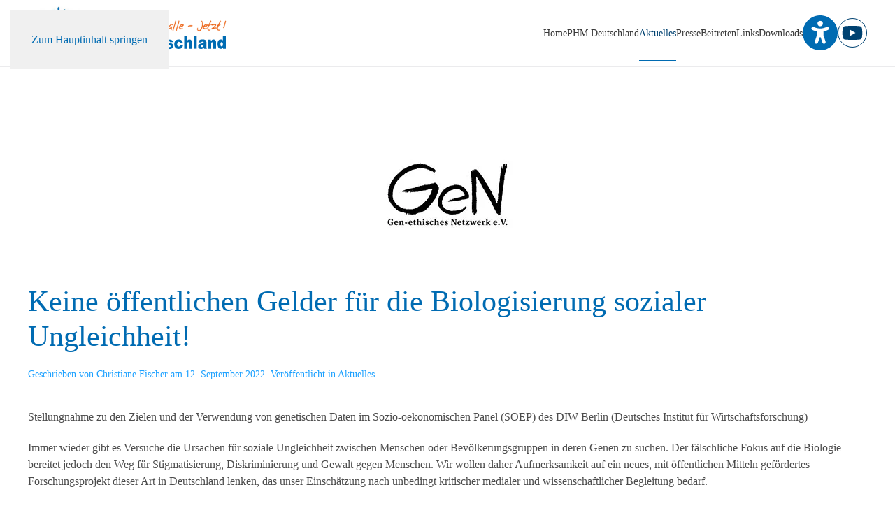

--- FILE ---
content_type: image/svg+xml
request_url: https://phmovement.de/wp-content/uploads/2023/09/LOGO-PHM-Deutschland.svg
body_size: 21389
content:
<?xml version="1.0" encoding="utf-8"?>
<!-- Generator: Adobe Illustrator 27.8.1, SVG Export Plug-In . SVG Version: 6.00 Build 0)  -->
<svg version="1.1" id="Ebene_1" xmlns="http://www.w3.org/2000/svg" xmlns:xlink="http://www.w3.org/1999/xlink" x="0px" y="0px"
	 viewBox="0 0 407 128.3" enable-background="new 0 0 407 128.3" xml:space="preserve">
<g>
	<path fill="#EC671C" stroke="#EC681C" stroke-width="0.5" stroke-miterlimit="10" d="M131.3,52.2c0,0.7-0.7,1.4-2,2.1
		c-0.4,0.2-1.1,0.5-2,0.9c-0.7,0.3-1.3,0.5-1.7,0.6c-0.7,0.2-1.4,0.3-2.1,0.3c-0.4,0-0.7,0-1,0c-0.3,0-0.6,0-0.9-0.1
		c-1,0-1.9-0.3-2.6-0.9c-0.8-0.7-1.2-1.5-1.2-2.5c0-1.5,0.5-2.8,1.6-4.2c1.2-1.3,2-2.1,2.3-2.5c0.4-0.4,1.2-1,2.6-1.7
		c1.7-0.9,3-1.3,4.1-1.3c0.3,0,0.6,0.1,1,0.3c0.3,0.2,0.4,0.4,0.4,0.7c0,0.2,0,0.4-0.1,0.8c0,0.1,0,0.3-0.1,0.4
		c-0.4,0.5-1,1-1.9,1.6c-0.8,0.5-1.4,0.8-1.7,0.8c-0.1,0-0.1,0-0.1-0.1c0-0.1,0-0.2,0.1-0.3c0.1-0.2,0.6-0.6,1.6-1.4
		c0.3-0.4,0.7-0.8,1-1.2h-0.9c-1,0-2,0.4-3.1,1.1c-0.6,0.4-1.3,1-2.1,1.7c-1,0.9-1.7,1.8-2.3,2.8s-0.9,1.8-0.9,2.5
		c0,0.6,0.4,1.1,1.2,1.5c0.6,0.3,1,0.5,1.3,0.5h2c0.8,0,1.5-0.1,2.1-0.2s1.1-0.3,1.7-0.5c0,0,0.1,0,0.2-0.1s0.1-0.1,0.2-0.1
		c0.5-0.2,0.9-0.4,1.1-0.6c0.7-0.5,1.1-0.9,1.1-1.3c0-0.3-0.3-0.6-0.8-1c-0.6-0.4-1.4-0.6-2.4-0.6h-1.6c-0.2,0.1-0.4,0.2-0.6,0.2
		c-0.5,0.1-1.2,0.2-1.9,0.2c-0.2,0-0.4-0.1-0.6-0.2c-0.2-0.2-0.3-0.3-0.3-0.6c0-0.4,0.3-0.7,1-0.8c0.6-0.1,1.7-0.2,3-0.2
		c1.8,0,3.2,0.4,4.2,1.1C130.9,50.5,131.3,51.3,131.3,52.2z"/>
	<path fill="#EC671C" stroke="#EC681C" stroke-width="0.5" stroke-miterlimit="10" d="M140,48.2c0,0.1,0,0.1,0,0.2
		c0,0.2,0,0.4-0.1,0.6c-0.1,0.3-0.3,0.5-0.4,0.7c-0.2,0.3-0.9,0.8-2.1,1.4s-2.1,0.9-2.5,0.9c-0.2,0-0.6-0.1-1.1-0.3
		c-0.1,0-0.2-0.1-0.4-0.2c-0.1,0.2-0.2,0.4-0.3,0.5c-0.1,0.2-0.1,0.4-0.1,0.7c0,0.7,0.2,1.2,0.7,1.5c0.5,0.3,1.2,0.5,2.3,0.5
		c0.4,0,0.9-0.1,1.4-0.3c0.2-0.1,0.5-0.2,0.7-0.3c0.1,0,0.1,0,0.2,0.1s0.1,0.2,0.2,0.2c-0.5,0.6-1.1,1-1.8,1.3
		c-0.5,0.2-1.1,0.4-1.6,0.4c-1,0-1.9-0.4-2.7-1.2c-0.7-0.7-1-1.4-1-2.1c0-0.6,0.2-1.2,0.5-1.9c0.4-0.8,1-1.6,1.7-2.2
		c0.5-0.5,0.9-0.9,1.2-1.1c1-0.7,1.9-1.1,2.7-1.1c1,0,1.6,0.1,1.9,0.4C139.9,47,140,47.5,140,48.2z M138.6,48.3c0-0.1,0-0.3-0.1-0.4
		c-0.1-0.1-0.2-0.2-0.2-0.2c-0.8,0-1.6,0.3-2.5,0.9c-0.7,0.5-1.2,1-1.4,1.4c0.2,0.2,0.4,0.3,0.6,0.3c0.1,0,0.2,0,0.4-0.1
		c0.1-0.1,0.2-0.1,0.3-0.2c0.7-0.1,1.4-0.4,2.1-0.8C138.3,48.8,138.6,48.5,138.6,48.3z"/>
	<path fill="#EC671C" stroke="#EC681C" stroke-width="0.5" stroke-miterlimit="10" d="M150.1,44.8c0,0.1-0.1,0.2-0.2,0.4
		c-0.3,0.3-0.5,0.5-0.7,0.5h-0.7c-0.9,0-1.6,0.1-2.2,0.3c-0.8,0.3-1.4,0.6-2,0.9c0,0-0.3,0.1-0.8,0.2s-0.9,0.3-1.2,0.7
		c0.1,0.1,0.6,0.5,1.4,1.2c0.8,0.7,1.5,1.3,1.9,1.8c0.6,0.8,0.9,1.6,0.9,2.4c0,0.4-0.1,0.9-0.3,1.2c-0.1,0.2-0.3,0.5-0.6,0.8
		c-0.1,0.1-0.3,0.2-0.4,0.2c-0.3,0.2-0.7,0.3-1.1,0.4c0,0-0.1,0-0.2,0c-0.6,0-1.4-0.2-2.3-0.7c-1-0.5-1.4-1-1.4-1.5
		c0-0.3,0-0.5,0.1-0.5c0-0.1,0.1-0.1,0.3-0.1c0.2,0,0.3,0,0.4,0c0,0,0.4,0.3,1,0.8c0.6,0.5,1.1,0.8,1.4,0.8c0.4,0,0.6-0.1,0.8-0.3
		c0.1-0.2,0.3-0.3,0.5-0.3c0.1-0.1,0.3-0.3,0.3-0.4c0.2-0.3,0.3-0.6,0.3-0.8c0-0.7-0.4-1.4-1.1-2.1c-0.7-0.6-1.4-1.2-2.1-1.8
		c-0.8-0.7-1.2-1.3-1.2-1.8c0-0.5,1.3-1.3,3.9-2.2c0.6-0.2,1.5-0.5,2.5-0.8s1.7-0.4,1.9-0.4c0.3,0,0.5,0.1,0.8,0.3
		C150,44.3,150.1,44.5,150.1,44.8z"/>
	<path fill="#EC671C" stroke="#EC681C" stroke-width="0.5" stroke-miterlimit="10" d="M160.3,47.7c-0.1,0.8-0.4,1.7-0.8,2.6
		c-0.4,0.8-0.7,1.3-1.1,1.7c-1,1-2,1.9-3.2,2.7c-1.3,0.9-2.4,1.3-3.3,1.3c-0.2,0-0.4,0-0.6-0.1c-0.3-0.1-0.6-0.2-0.7-0.4
		c-0.2-0.2-0.3-0.4-0.3-0.6c-0.1-0.1-0.1-0.2-0.1-0.3c-0.1-0.3-0.1-0.5-0.1-0.8c0-0.5,0.2-1.2,0.5-2.2c0.3-1,0.6-1.7,0.9-2.2
		c0.1-0.2,0.5-1,1-2.4c0.4-1,0.8-1.5,1.1-1.5c0.1,0,0.3,0.1,0.5,0.4c0.2,0.2,0.3,0.5,0.3,0.7c0,0-0.3,0.5-0.8,1.4
		c-0.6,1.2-1.1,2.2-1.4,2.9c-0.5,1.2-0.8,2.2-0.8,2.9c0,0.2,0,0.4,0.1,0.5s0.2,0.1,0.3,0.1c0.2,0,0.3,0,0.4,0c0.2,0,0.7-0.2,1.6-0.5
		c0.1,0,0.1,0,0.2,0c0.6-0.4,1-0.7,1.4-0.9c0.9-0.7,1.5-1.2,1.7-1.6c0.4-0.6,0.8-1,1-1.3c0.7-1,1-1.7,1-2.2c0,0-0.1-0.2-0.4-0.5
		c-0.2-0.3-0.3-0.6-0.3-0.8l1.1-0.3c0.2,0,0.4,0.1,0.6,0.2c0.1,0.1,0.2,0.4,0.2,0.7c0,0.1,0,0.2,0,0.3
		C160.3,47.6,160.3,47.6,160.3,47.7z"/>
	<path fill="#EC671C" stroke="#EC681C" stroke-width="0.5" stroke-miterlimit="10" d="M171.2,48c0,0.6-0.1,1.2-0.2,2.1
		s-0.4,1.6-0.6,2.4c-0.3,1.2-0.6,2.3-0.9,3.5c-0.2,0.5-0.4,0.7-0.7,0.7c-0.1-0.1-0.2-0.2-0.2-0.3c-0.2-0.2-0.3-0.4-0.3-0.6
		c0-0.2,0-0.3,0-0.5c0-0.5,0.1-1.1,0.4-1.8c0.6-1.9,1-3.1,1-3.7l0.2-1.9c-0.3,0.1-1.1,0.5-2.3,1.3c-1.3,0.9-2.1,1.5-2.4,2
		c-0.2,0.2-0.5,0.4-0.7,0.7c-0.4,0.5-0.9,1.1-1.4,1.8c-0.4,0.5-0.7,1-1.1,1.6c-0.3,0.5-0.6,0.8-0.8,0.8c-0.1,0-0.3-0.1-0.5-0.2
		c-0.2-0.1-0.3-0.3-0.3-0.4c0-0.3,0.4-1.1,1.1-2.7c0.7-1.5,1.1-2.4,1.1-2.7c0-0.1,0.1-0.4,0.3-0.9c0.1-0.3,0.2-0.5,0.3-0.7
		c0-0.2,0.1-0.3,0.3-0.3c0.1,0,0.3,0.1,0.4,0.4c0.1,0.3,0.2,0.5,0.2,0.8l-0.1,0.9c0.4-0.2,1-0.7,1.9-1.4c1-0.8,1.7-1.4,2.2-1.7
		c0.9-0.6,1.7-0.9,2.5-1c0.1,0,0.2,0,0.3,0c0.2,0,0.4,0.1,0.5,0.2c0.1,0.1,0.1,0.3,0.1,0.5c0,0.1,0,0.4,0,0.6
		C171.2,47.8,171.2,48,171.2,48z"/>
	<path fill="#EC671C" stroke="#EC681C" stroke-width="0.5" stroke-miterlimit="10" d="M180.6,48.6c0.3-0.2,0.7-0.8,1.3-1.8
		c0.8-1.2,1.2-2.2,1.2-3c0.1-0.2,0.2-0.4,0.3-0.5c0.2-0.4,0.3-0.6,0.3-0.8c0-0.1-0.1-0.2-0.1-0.3c0-0.3-0.1-0.5-0.1-0.7
		c0-0.2,0-0.4,0.1-0.6c0-0.1,0.1-0.3,0.3-0.3c0.2-0.1,0.4-0.2,0.5-0.2c0.1,0,0.3,0.1,0.4,0.2c0.2,0.1,0.2,0.3,0.2,0.6
		c0,0.2,0,0.4-0.1,0.6c-0.1,0.2-0.1,0.4-0.1,0.5c0,0.4-0.1,0.8-0.2,1.4c-0.2,1-0.6,1.9-1.1,3c-0.7,1.4-1.7,2.8-2.9,4.4
		c-0.8,0.9-1.6,1.7-2.5,2.4c-0.8,0.5-1.3,0.8-1.4,0.9c-0.1,0.1-0.5,0.4-1.4,0.9c-1,0.7-1.8,1.1-2.2,1.1c-0.5,0-1-0.2-1.3-0.5
		c-0.3-0.3-0.5-0.8-0.5-1.3c0-0.1,0-0.3,0.1-0.4c0.3-1.4,0.9-2.6,1.8-3.8c0.7-0.9,1.5-1.8,2.5-2.5c0.7-0.5,1.4-0.9,2.1-1.2
		c0.2-0.1,0.4-0.1,0.6-0.1c0.6,0,1.1,0.4,1.6,1.1C180.3,47.8,180.5,48.2,180.6,48.6z M173.7,51.8c-0.3,0.3-0.5,0.7-0.6,1
		c-0.1,0.4-0.2,0.8-0.2,1.2c0,0.1,0,0.2,0,0.3c0,0.1,0.2,0.2,0.4,0.2c0.4,0,0.8-0.2,1.5-0.6c0.7-0.5,1.4-1,2.1-1.6
		c0.3-0.1,0.9-0.6,1.7-1.4c0.8-0.8,1.2-1.3,1.2-1.5c0-0.2-0.1-0.4-0.2-0.7c-0.2-0.4-0.4-0.6-0.6-0.7c-0.2-0.1-0.4-0.1-0.6-0.1
		c-0.9,0-1.9,0.6-2.9,1.7C174.8,50.4,174.3,51.1,173.7,51.8z"/>
	<path fill="#EC671C" stroke="#EC681C" stroke-width="0.5" stroke-miterlimit="10" d="M194.6,54.4c-0.3,0.8-0.7,1.6-1,2.4
		c-0.4,0.8-0.7,1.3-1,1.3c-0.1,0-0.2-0.1-0.4-0.3c-0.1-0.2-0.2-0.4-0.2-0.5c0-0.2,0.3-1.3,0.9-3.1c0.6-1.7,1-2.8,1.2-3.3
		c0.1-0.5,0.2-0.9,0.3-1.2c0.2-1,0.3-1.7,0.3-2.2c0-0.3,0-0.6-0.1-0.7c0-0.1-0.1-0.2-0.3-0.2c-0.3,0-1,0.4-1.9,1.1
		c-0.7,0.5-1.5,1.2-2.3,2c-0.4,0.4-0.8,0.7-1.1,1.1c-0.5,0.6-0.8,1.1-1,1.5c-0.4,0.6-0.8,1.4-1.1,2.2c-0.1,0.5-0.2,1-0.3,1.6
		c-0.2,0.4-0.4,0.6-0.8,0.6c-0.1,0-0.2-0.1-0.3-0.4c-0.1-0.2-0.1-0.5-0.1-0.7c0-0.7,0.1-1.3,0.3-2c0.3-0.6,0.6-1.3,0.9-2
		c0.2-0.8,0.6-1.8,1-3c0.4-1.2,0.9-2.5,1.3-3.7c0.2-0.6,0.4-1.2,0.6-1.8c0-0.4,0.2-0.9,0.6-1.7c0.4-0.8,0.7-1.2,0.9-1.2
		c0.1,0,0.2,0,0.2,0.1c0,0.1,0,0.2,0,0.4c0,0.2,0,0.3,0,0.4c0,0.2-0.1,0.6-0.3,1.4c-0.2,1-0.6,2.1-0.9,3.1c-0.1,0.3-0.3,1-0.7,2.1
		c-0.1,0.3-0.2,0.8-0.4,1.4c1.2-1.1,2.3-2,3.2-2.7c1-0.7,1.9-1.1,2.6-1.1c0.3,0,0.7,0.2,1.1,0.7c0.3,0.4,0.5,0.7,0.5,0.9
		c0,0.5-0.1,1.5-0.4,2.9C195.5,51.6,195.1,53.1,194.6,54.4z"/>
	<path fill="#EC671C" stroke="#EC681C" stroke-width="0.5" stroke-miterlimit="10" d="M204.8,48.2c0,0.1,0,0.1,0,0.2
		c0,0.2,0,0.4-0.1,0.6c-0.1,0.3-0.3,0.5-0.4,0.7c-0.2,0.3-0.9,0.8-2.1,1.4s-2.1,0.9-2.5,0.9c-0.2,0-0.6-0.1-1.1-0.3
		c-0.1,0-0.2-0.1-0.4-0.2c-0.1,0.2-0.2,0.4-0.3,0.5c-0.1,0.2-0.1,0.4-0.1,0.7c0,0.7,0.2,1.2,0.7,1.5c0.5,0.3,1.2,0.5,2.3,0.5
		c0.4,0,0.9-0.1,1.4-0.3c0.2-0.1,0.5-0.2,0.7-0.3c0.1,0,0.1,0,0.2,0.1s0.1,0.2,0.2,0.2c-0.5,0.6-1.1,1-1.8,1.3
		c-0.5,0.2-1.1,0.4-1.6,0.4c-1,0-1.9-0.4-2.7-1.2c-0.7-0.7-1-1.4-1-2.1c0-0.6,0.2-1.2,0.5-1.9c0.4-0.8,1-1.6,1.7-2.2
		c0.5-0.5,0.9-0.9,1.2-1.1c1-0.7,1.9-1.1,2.7-1.1c1,0,1.6,0.1,1.9,0.4C204.6,47,204.8,47.5,204.8,48.2z M203.4,48.3
		c0-0.1,0-0.3-0.1-0.4c-0.1-0.1-0.2-0.2-0.2-0.2c-0.8,0-1.6,0.3-2.5,0.9c-0.7,0.5-1.2,1-1.4,1.4c0.2,0.2,0.4,0.3,0.6,0.3
		c0.1,0,0.2,0,0.4-0.1c0.1-0.1,0.2-0.1,0.3-0.2c0.7-0.1,1.4-0.4,2.1-0.8C203.1,48.8,203.4,48.5,203.4,48.3z"/>
	<path fill="#EC671C" stroke="#EC681C" stroke-width="0.5" stroke-miterlimit="10" d="M208.9,47.4c0,0.1-0.1,0.6-0.4,1.3
		c-0.1,0.4-0.2,0.7-0.2,1c0,0.1-0.1,0.4-0.2,0.6c-0.2,0.3-0.2,0.5-0.2,0.8l-0.6,1.5l-0.2,0.6c0,0.1-0.1,0.1-0.2,0.2
		c-0.1,0.1-0.2,0.3-0.2,0.6s-0.2,0.7-0.4,1.2c-0.3,0.6-0.7,1-1,1c-0.1,0-0.2-0.1-0.3-0.2c0-0.1-0.1-0.3-0.1-0.5c0-0.2,0-0.3,0-0.4
		c0-0.5,0.2-1.2,0.7-2c0.2-0.4,0.3-0.8,0.3-1.1c0.2-0.4,0.3-0.7,0.4-1c0.3-0.8,0.5-1.4,0.6-1.8c0-0.2,0.3-0.7,0.7-1.6
		c0.5-1,0.8-1.5,0.9-1.5c0.1,0,0.2,0.2,0.3,0.5C208.9,47,208.9,47.2,208.9,47.4z M211.4,40.7c-0.1,0.2-0.2,0.4-0.3,0.6
		c-0.2,0.3-0.5,0.4-1,0.4c-0.1-0.1-0.1-0.1-0.2-0.2c-0.1-0.1-0.2-0.2-0.2-0.2c0-0.2,0.1-0.3,0.1-0.4c0.2-0.6,0.5-0.9,0.8-0.9
		c0.2,0,0.3,0.1,0.4,0.2C211.2,40.4,211.3,40.6,211.4,40.7z"/>
	<path fill="#EC671C" stroke="#EC681C" stroke-width="0.5" stroke-miterlimit="10" d="M218.7,40.7c0,0.3-0.3,0.9-0.8,1.9
		c-0.5,1-1,2-1.5,3c-0.6,1.2-1,1.9-1,2.3c1.1-0.1,1.7-0.2,2-0.2c0.2,0,0.5,0.1,0.7,0.2c-0.1,0.3-0.5,0.7-1.1,0.9
		c-0.6,0.3-1.3,0.5-2.1,0.6c-0.3,0-0.7,0.7-1.2,1.9c-0.7,1.4-1,2.7-1,3.9c0,0.5,0.2,1,0.7,1.5c0.5,0.5,0.9,0.8,1.4,0.8h2.6
		c-0.1,0.2-0.1,0.3-0.2,0.4c-0.2,0.3-0.4,0.4-0.6,0.4c0,0-0.1,0.1-0.1,0.1c-0.3,0.1-0.8,0.2-1.3,0.2c-0.3,0-0.6,0-0.8,0
		c-0.2,0-0.3,0-0.5-0.1c-0.6-0.1-1.1-0.4-1.6-1c-0.6-0.7-0.9-1.6-0.9-2.5c0-1.2,0.1-2.1,0.4-2.8c0.5-1.2,0.7-1.9,0.8-2.1
		c-0.2-0.1-0.5-0.2-0.6-0.3c-0.2-0.1-0.3-0.3-0.3-0.7c0-0.3,0.1-0.6,0.2-0.7c0.1-0.1,0.2-0.2,0.4-0.2c0.1,0,0.2,0,0.3,0
		c0.2,0,0.3,0,0.4,0c0.3,0,0.5-0.2,0.7-0.5c0.2-0.3,0.3-0.7,0.6-1.1c0.3-0.6,0.5-1,0.7-1.3c0.3-0.4,0.7-1.3,1.2-2.6
		c0.5-1.3,0.9-2.2,1.2-2.7c0.1-0.1,0.2-0.2,0.3-0.2c0.2,0,0.4,0.1,0.6,0.3C218.6,40.3,218.7,40.5,218.7,40.7z"/>
	<path fill="#EC671C" stroke="#EC681C" stroke-width="0.5" stroke-miterlimit="10" d="M241.1,44.9h-0.6c-0.4-1.1-0.8-1.9-1.3-2.6
		c-0.5-0.7-1.2-1.1-1.8-1.1c-0.4,0-0.9,0.3-1.6,0.9c-0.7,0.6-1.1,1.2-1.1,1.8c-0.1,0.4-0.3,0.7-0.3,0.9c-0.2,0.7-0.3,1.2-0.3,1.4
		c-0.3,1.1-0.5,2-0.6,2.6c-0.4,1.8-0.6,2.9-0.6,3.3c0,0.1,0,0.2,0,0.3c0,0.2,0.1,0.3,0.2,0.3c0.3-0.1,0.6-0.1,0.8-0.1
		c0.7-0.1,1.1-0.1,1.4-0.1c0.5,0,0.8,0.1,0.8,0.2c0,0.5-0.4,0.8-1.1,0.9c-1.1,0.2-1.6,0.3-1.7,0.4c-0.7,0.4-1,0.6-1.1,0.7
		c-0.1,0.1-0.2,0.5-0.2,1.2v1c0,0.4,0,0.8-0.1,0.9c-0.1,0.2-0.1,0.3-0.2,0.5c0,0,0-0.1,0-0.1c0,0,0-0.1,0.1-0.1
		c0,0.3-0.1,0.6-0.4,1.1c-0.3,0.5-0.6,0.8-0.9,0.8c-0.1,0-0.2-0.1-0.3-0.3c-0.1-0.2-0.2-0.4-0.2-0.6c0.1-0.4,0.2-0.9,0.3-1.4
		c0.3-1.2,0.5-2.2,0.6-2.9h-0.6c-0.1,0-0.3,0.1-0.6,0.2c-0.2,0.1-0.4,0.1-0.5,0.1c-0.3,0-0.5-0.1-0.7-0.3c-0.2-0.2-0.3-0.5-0.3-0.7
		c0-0.2,0.5-0.4,1.4-0.5c1-0.1,1.6-0.5,1.8-1.2c0.1-0.2,0.2-0.9,0.4-2c0.2-1.1,0.3-1.9,0.3-2.2c0.1,0,0.2-0.1,0.2-0.3
		c0-0.1,0.1-0.4,0.1-0.7c0.2-0.5,0.3-0.9,0.4-1.2c0.3-0.9,0.4-1.5,0.4-1.7c0-0.6,0.3-1.3,1-2.3c0.9-1.2,1.9-1.9,3.1-1.9
		c1.2,0,2.1,0.6,2.7,1.7c0.5,1.3,0.8,2.2,1,2.5V44.9z"/>
	<path fill="#EC671C" stroke="#EC681C" stroke-width="0.5" stroke-miterlimit="10" d="M249.8,53.3c0,1,0,1.9,0.1,2.7h-1.4l-0.1-1.6
		h0c-0.4,0.8-1.4,1.8-3,1.8c-1.4,0-3.1-0.8-3.1-4.3v-5.7h1.6v5.4c0,1.9,0.5,3.1,2,3.1c1.1,0,1.9-0.8,2.1-1.6
		c0.1-0.3,0.1-0.6,0.1-0.9v-6h1.6V53.3z M243.5,43.5c0-0.6,0.4-1,0.9-1c0.5,0,0.9,0.4,0.9,1c0,0.5-0.4,1-0.9,1
		C243.9,44.5,243.5,44,243.5,43.5z M246.9,43.5c0-0.6,0.4-1,0.9-1s0.9,0.4,0.9,1c0,0.5-0.4,1-0.9,1C247.3,44.5,246.9,44,246.9,43.5z
		"/>
	<path fill="#EC671C" stroke="#EC681C" stroke-width="0.5" stroke-miterlimit="10" d="M262.4,46.2c-0.3,0.3-0.5,0.5-0.7,0.6
		c-0.5,0.4-0.9,0.6-1.1,0.6c-0.3,0.2-0.7,0.4-1,0.6c-0.9,0.6-1.6,1.1-2.1,1.4c-0.9,0.6-1.5,1.1-1.9,1.5c-0.6,0.6-1.1,1-1.4,1.4
		c-0.3,0.4-0.5,0.8-0.8,1.2c-0.3,0.3-0.5,0.8-0.6,1.5c-0.1,0.7-0.4,1.1-0.7,1.1c0,0,0,0-0.1,0c-0.1,0-0.1-0.1-0.2-0.1
		c-0.1,0-0.2,0-0.4,0.1c0-0.3,0-0.5,0-0.6c0-0.1,0-0.2,0-0.3c0.1-0.8,0.2-1.5,0.4-2c0.3-0.7,0.5-1.4,0.8-2.1
		c0.1-0.3,0.2-0.6,0.2-0.8c0.2-0.5,0.5-1.2,0.9-2.1c0.1-0.3,0.1-0.5,0.2-0.6c0.1-0.4,0.3-0.7,0.5-0.7c0.2,0.1,0.3,0.1,0.4,0.1
		c0.3,0.1,0.4,0.3,0.4,0.5c0,0.1,0,0.4-0.1,0.8c-0.1,0.4-0.2,0.8-0.4,1.4c1.2-0.9,2.2-1.7,3-2.2c0.6-0.4,1.2-0.7,1.7-1
		c0.3-0.1,0.6-0.3,0.8-0.4c0.2-0.1,0.4-0.2,0.5-0.2c0.4-0.1,0.8-0.2,1.3-0.2c0.1,0,0.2,0.1,0.2,0.2C262.4,45.9,262.4,46,262.4,46.2z
		"/>
	<path fill="#EC671C" stroke="#EC681C" stroke-width="0.5" stroke-miterlimit="10" d="M277.2,54.1c-0.6,0.4-1,0.7-1.4,0.9
		c-1,0.6-1.7,0.9-2,0.9h-0.6c-0.5,0-0.8-0.2-1.1-0.6s-0.4-0.8-0.4-1.3c0-0.9,0.4-2,1.3-3c0.2-0.3,0.8-0.9,1.6-1.8
		c0.7-0.8,1.5-1.5,2.4-2c1-0.6,1.8-0.9,2.5-0.9c0.5,0,0.7,0.1,0.9,0.2c0.1,0.1,0.2,0.4,0.2,0.8c0,0.4,0,0.6-0.1,0.8
		c-0.1,0.2-0.3,0.3-0.6,0.4c-0.1-0.4-0.1-0.7-0.2-0.8c-0.1-0.1-0.2-0.2-0.4-0.2c-0.2,0-0.7,0.2-1.4,0.7c-0.8,0.6-1.6,1.2-2.4,1.8
		c-0.2,0.1-0.6,0.7-1.3,1.7c-0.8,1.2-1.3,2-1.3,2.5c0,0.1,0.1,0.2,0.4,0.3c0.2,0.1,0.4,0.2,0.5,0.2L275,54c0.3-0.2,0.5-0.3,0.6-0.3
		c0.2-0.1,0.4-0.3,0.6-0.4c0.4-0.3,0.8-0.7,1.2-1.1c0.8-0.9,1.2-1.3,1.3-1.3s0.2,0.1,0.4,0.3c0.2,0.3,0.3,0.5,0.3,0.8
		c0,0.1,0,0.3-0.1,0.3c-0.1,0.1-0.1,0.1-0.2,0.2c0.1,0.3,0,1.5-0.4,3.6c-0.2,1.1-0.3,1.7-0.4,1.7c-0.1,0-0.2,0.1-0.2,0.1
		c-0.4,0-0.6-0.6-0.8-1.9C277.2,55.6,277.2,55,277.2,54.1z"/>
	<path fill="#EC671C" stroke="#EC681C" stroke-width="0.5" stroke-miterlimit="10" d="M286.9,41.3c0,0.5-0.2,1.1-0.3,1.9
		c-0.2,0.9-0.5,1.9-0.8,2.8l-0.7,2.2c-0.2,0.7-0.4,1.4-0.6,1.9c-0.3,0.8-0.4,1.2-0.4,1.3c0,0.1-0.3,1-0.8,2.6
		c-0.5,1.7-0.8,2.5-0.8,2.6l-0.6,3.2c-0.2,0.1-0.5,0-0.7-0.4c-0.3-0.3-0.4-0.7-0.4-1c0-0.5,0.1-1.1,0.4-2c0-0.1,0.4-1.1,1-3
		c0.6-1.7,1-3.1,1.4-4.3c0.1-0.3,0.3-0.8,0.4-1.3c0.3-1,0.7-2,1-3.3c0.4-1.2,0.7-2.3,0.8-3.3c0.2-0.9,0.3-1.4,0.5-1.4
		c0.3,0,0.5,0.1,0.6,0.3c0.1,0.2,0.2,0.5,0.2,0.8C286.9,41.2,286.9,41.3,286.9,41.3z"/>
	<path fill="#EC671C" stroke="#EC681C" stroke-width="0.5" stroke-miterlimit="10" d="M293.3,41.3c0,0.5-0.2,1.1-0.3,1.9
		c-0.2,0.9-0.5,1.9-0.8,2.8l-0.7,2.2c-0.2,0.7-0.4,1.4-0.6,1.9c-0.3,0.8-0.4,1.2-0.4,1.3c0,0.1-0.3,1-0.8,2.6
		c-0.5,1.7-0.8,2.5-0.8,2.6l-0.6,3.2c-0.2,0.1-0.5,0-0.7-0.4c-0.3-0.3-0.4-0.7-0.4-1c0-0.5,0.1-1.1,0.4-2c0-0.1,0.4-1.1,1-3
		c0.6-1.7,1-3.1,1.4-4.3c0.1-0.3,0.3-0.8,0.4-1.3c0.3-1,0.7-2,1-3.3c0.4-1.2,0.7-2.3,0.8-3.3c0.2-0.9,0.3-1.4,0.5-1.4
		c0.3,0,0.5,0.1,0.6,0.3c0.1,0.2,0.2,0.5,0.2,0.8C293.4,41.2,293.3,41.3,293.3,41.3z"/>
	<path fill="#EC671C" stroke="#EC681C" stroke-width="0.5" stroke-miterlimit="10" d="M301.8,48.2c0,0.1,0,0.1,0,0.2
		c0,0.2,0,0.4-0.1,0.6c-0.1,0.3-0.3,0.5-0.4,0.7c-0.2,0.3-0.9,0.8-2.1,1.4s-2.1,0.9-2.5,0.9c-0.2,0-0.6-0.1-1.1-0.3
		c-0.1,0-0.2-0.1-0.4-0.2c-0.1,0.2-0.2,0.4-0.3,0.5c-0.1,0.2-0.1,0.4-0.1,0.7c0,0.7,0.2,1.2,0.7,1.5c0.5,0.3,1.2,0.5,2.3,0.5
		c0.4,0,0.9-0.1,1.4-0.3c0.2-0.1,0.5-0.2,0.7-0.3c0.1,0,0.1,0,0.2,0.1s0.1,0.2,0.2,0.2c-0.5,0.6-1.1,1-1.8,1.3
		c-0.5,0.2-1.1,0.4-1.6,0.4c-1,0-1.9-0.4-2.7-1.2c-0.7-0.7-1-1.4-1-2.1c0-0.6,0.2-1.2,0.5-1.9c0.4-0.8,1-1.6,1.7-2.2
		c0.5-0.5,0.9-0.9,1.2-1.1c1-0.7,1.9-1.1,2.7-1.1c1,0,1.6,0.1,1.9,0.4C301.7,47,301.8,47.5,301.8,48.2z M300.4,48.3
		c0-0.1,0-0.3-0.1-0.4c-0.1-0.1-0.2-0.2-0.2-0.2c-0.8,0-1.6,0.3-2.5,0.9c-0.7,0.5-1.2,1-1.4,1.4c0.2,0.2,0.4,0.3,0.6,0.3
		c0.1,0,0.2,0,0.4-0.1c0.1-0.1,0.2-0.1,0.3-0.2c0.7-0.1,1.4-0.4,2.1-0.8C300.1,48.8,300.4,48.5,300.4,48.3z"/>
	<path fill="#EC671C" stroke="#EC681C" stroke-width="0.5" stroke-miterlimit="10" d="M319.3,49.6c0,0.1-0.1,0.2-0.2,0.3
		c-0.1,0.1-0.3,0.1-0.6,0.1c-0.2,0.1-0.4,0.2-0.7,0.2c-0.4,0.1-0.9,0.1-1.5,0.1h-1.6l-3.4,0.8c-0.1,0-0.1-0.1-0.2-0.4
		c-0.1-0.3-0.1-0.4-0.1-0.5c0-0.4,0.3-0.6,1-0.8c0.5-0.1,0.9-0.2,1.4-0.2c0.2-0.1,0.6-0.2,1-0.3c0.4-0.1,0.9-0.1,1.3-0.1h2.3
		c0.3,0,0.6,0.1,0.9,0.2C319.2,49.2,319.3,49.4,319.3,49.6z"/>
	<path fill="#EC671C" stroke="#EC681C" stroke-width="0.5" stroke-miterlimit="10" d="M339.7,47c0,0.3-0.2,1.2-0.5,2.7
		c-0.4,1.9-1,3.4-1.5,4.7c-0.2,0.5-0.5,1-0.7,1.4c-0.6,1.1-1.2,2-1.7,2.7c-0.8,1-1.5,1.4-2.2,1.4c-0.1,0-0.2,0.1-0.3,0.2
		c-0.1,0.1-0.2,0.2-0.3,0.2c-1.2,0-2.2-0.5-3-1.5c-0.7-0.8-1-1.8-1-3c0.1-0.4,0.1-0.7,0.2-0.9c0.2-0.6,0.4-1.1,0.7-1.3h0.3
		c0,0.5-0.1,0.8-0.2,1s-0.2,0.4-0.2,0.6v0.9c0,0.4,0.3,1,0.8,1.7c0.5,0.7,1,1.1,1.4,1.1c0.6-0.2,1.2-0.4,1.6-0.7
		c0.6-0.4,1.3-1,1.8-1.8c0.6-0.8,1.1-1.7,1.6-2.6c0.4-0.9,0.6-1.5,0.6-2c0.2-0.4,0.3-0.8,0.4-1c0.3-0.8,0.4-1.3,0.4-1.5
		c0.1-0.6,0.3-1,0.3-1.4c0.2-1,0.3-1.8,0.3-2.2c0-0.1,0-0.1,0-0.2c0,0-0.1,0.1-0.1,0.1c0,0,0,0-0.1-0.1c0-0.1,0-0.2,0-0.4
		c0-0.2-0.1-0.4-0.3-0.4v-1c0.1-0.1,0.1-0.2,0.2-0.4c0.1-0.1,0.2-0.1,0.4-0.1c0.4,0,0.6,0.1,0.8,0.4c0.1,0.2,0.2,0.5,0.2,0.9
		c0,0.2,0,0.3,0,0.4c0,0,0,0.1,0,0.2V47z M338.2,40.9c-0.1,0.2-0.2,0.3-0.3,0.4c-0.3,0.3-0.6,0.5-1,0.5v-1.3
		c0.1-0.1,0.2-0.2,0.4-0.4c0,0,0.1-0.1,0.2-0.1c0.2,0,0.4,0.1,0.6,0.4C338.1,40.6,338.2,40.8,338.2,40.9z"/>
	<path fill="#EC671C" stroke="#EC681C" stroke-width="0.5" stroke-miterlimit="10" d="M348.3,48.2c0,0.1,0,0.1,0,0.2
		c0,0.2,0,0.4-0.1,0.6c-0.1,0.3-0.3,0.5-0.4,0.7c-0.2,0.3-0.9,0.8-2.1,1.4s-2.1,0.9-2.5,0.9c-0.2,0-0.6-0.1-1.1-0.3
		c-0.1,0-0.2-0.1-0.4-0.2c-0.1,0.2-0.2,0.4-0.3,0.5c-0.1,0.2-0.1,0.4-0.1,0.7c0,0.7,0.2,1.2,0.7,1.5c0.5,0.3,1.2,0.5,2.3,0.5
		c0.4,0,0.9-0.1,1.4-0.3c0.2-0.1,0.5-0.2,0.7-0.3c0.1,0,0.1,0,0.2,0.1s0.1,0.2,0.2,0.2c-0.5,0.6-1.1,1-1.8,1.3
		c-0.5,0.2-1.1,0.4-1.6,0.4c-1,0-1.9-0.4-2.7-1.2c-0.7-0.7-1-1.4-1-2.1c0-0.6,0.2-1.2,0.5-1.9c0.4-0.8,1-1.6,1.7-2.2
		c0.5-0.5,0.9-0.9,1.2-1.1c1-0.7,1.9-1.1,2.7-1.1c1,0,1.6,0.1,1.9,0.4C348.1,47,348.3,47.5,348.3,48.2z M346.9,48.3
		c0-0.1,0-0.3-0.1-0.4c-0.1-0.1-0.2-0.2-0.2-0.2c-0.8,0-1.6,0.3-2.5,0.9c-0.7,0.5-1.2,1-1.4,1.4c0.2,0.2,0.4,0.3,0.6,0.3
		c0.1,0,0.2,0,0.4-0.1c0.1-0.1,0.2-0.1,0.3-0.2c0.7-0.1,1.4-0.4,2.1-0.8C346.5,48.8,346.9,48.5,346.9,48.3z"/>
	<path fill="#EC671C" stroke="#EC681C" stroke-width="0.5" stroke-miterlimit="10" d="M355.5,40.7c0,0.3-0.3,0.9-0.8,1.9
		c-0.5,1-1,2-1.5,3c-0.6,1.2-1,1.9-1,2.3c1.1-0.1,1.7-0.2,2-0.2c0.2,0,0.5,0.1,0.7,0.2c-0.1,0.3-0.5,0.7-1.1,0.9
		c-0.6,0.3-1.3,0.5-2.1,0.6c-0.3,0-0.7,0.7-1.2,1.9c-0.7,1.4-1,2.7-1,3.9c0,0.5,0.2,1,0.7,1.5c0.5,0.5,0.9,0.8,1.4,0.8h2.6
		c-0.1,0.2-0.1,0.3-0.2,0.4c-0.2,0.3-0.4,0.4-0.6,0.4c0,0-0.1,0.1-0.1,0.1c-0.3,0.1-0.8,0.2-1.3,0.2c-0.3,0-0.6,0-0.8,0
		c-0.2,0-0.3,0-0.5-0.1c-0.6-0.1-1.1-0.4-1.6-1c-0.6-0.7-0.9-1.6-0.9-2.5c0-1.2,0.1-2.1,0.4-2.8c0.5-1.2,0.7-1.9,0.8-2.1
		c-0.2-0.1-0.5-0.2-0.6-0.3c-0.2-0.1-0.3-0.3-0.3-0.7c0-0.3,0.1-0.6,0.2-0.7c0.1-0.1,0.2-0.2,0.4-0.2c0.1,0,0.2,0,0.3,0
		c0.2,0,0.3,0,0.4,0c0.3,0,0.5-0.2,0.7-0.5c0.2-0.3,0.3-0.7,0.6-1.1c0.3-0.6,0.5-1,0.7-1.3c0.3-0.4,0.7-1.3,1.2-2.6
		c0.5-1.3,0.9-2.2,1.2-2.7c0.1-0.1,0.2-0.2,0.3-0.2c0.2,0,0.4,0.1,0.6,0.3C355.4,40.3,355.5,40.5,355.5,40.7z"/>
	<path fill="#EC671C" stroke="#EC681C" stroke-width="0.5" stroke-miterlimit="10" d="M366.4,54.2c-0.5,0.1-0.9,0.2-1.1,0.2
		c-0.9,0.1-1.5,0.2-1.9,0.2c-0.9,0-1.6,0.1-2,0.2c-0.8,0.2-2.4,0.7-4.8,1.5c-0.1-0.1-0.3-0.2-0.3-0.3c-0.2-0.3-0.3-0.6-0.3-0.9
		c0-0.1,0.8-0.7,2.3-1.8c0.9-0.6,1.4-1.1,1.6-1.3c0.7-0.6,1.3-1.1,2-1.7c0.7-0.7,1.3-1.4,1.6-2.2c-0.2-0.1-0.5-0.1-0.8-0.1
		c-0.2,0-0.4,0-0.6,0c-0.2,0-0.4,0-0.7,0.1c-0.6,0-1.6,0.1-2.8,0.4c-0.6,0.1-1.2,0.2-1.7,0.2c-0.3,0-0.5-0.1-0.8-0.3
		c-0.3-0.2-0.4-0.5-0.4-0.7c0-0.2,0.1-0.3,0.3-0.4c0.2-0.1,0.4-0.1,0.7-0.1c0.1,0,0.3,0,0.4,0c0.1,0,0.3,0,0.4,0
		c0.4-0.1,0.7-0.2,1-0.2c0.8-0.2,1.3-0.3,1.7-0.3h3.5c0.4,0,0.7,0.1,0.9,0.4c0.2,0.3,0.3,0.6,0.3,1c0,0.7-0.7,1.8-2,3.1
		c-0.9,0.8-1.7,1.6-2.6,2.4c0.4-0.1,0.7-0.2,1-0.2c0.8-0.1,1.7-0.2,2.7-0.2c0.6,0,1.2,0.1,1.9,0.2c0.7,0.1,1,0.3,1,0.4
		C366.9,54,366.7,54.1,366.4,54.2z"/>
	<path fill="#EC671C" stroke="#EC681C" stroke-width="0.5" stroke-miterlimit="10" d="M374.1,40.7c0,0.3-0.3,0.9-0.8,1.9
		c-0.5,1-1,2-1.5,3c-0.6,1.2-1,1.9-1,2.3c1.1-0.1,1.7-0.2,2-0.2c0.2,0,0.5,0.1,0.7,0.2c-0.1,0.3-0.5,0.7-1.1,0.9
		c-0.6,0.3-1.3,0.5-2.1,0.6c-0.3,0-0.7,0.7-1.2,1.9c-0.7,1.4-1,2.7-1,3.9c0,0.5,0.2,1,0.7,1.5c0.5,0.5,0.9,0.8,1.4,0.8h2.6
		c-0.1,0.2-0.1,0.3-0.2,0.4c-0.2,0.3-0.4,0.4-0.6,0.4c0,0-0.1,0.1-0.1,0.1c-0.3,0.1-0.8,0.2-1.3,0.2c-0.3,0-0.6,0-0.8,0
		c-0.2,0-0.3,0-0.5-0.1c-0.6-0.1-1.1-0.4-1.6-1c-0.6-0.7-0.9-1.6-0.9-2.5c0-1.2,0.1-2.1,0.4-2.8c0.5-1.2,0.7-1.9,0.8-2.1
		c-0.2-0.1-0.5-0.2-0.6-0.3c-0.2-0.1-0.3-0.3-0.3-0.7c0-0.3,0.1-0.6,0.2-0.7c0.1-0.1,0.2-0.2,0.4-0.2c0.1,0,0.2,0,0.3,0
		c0.2,0,0.3,0,0.4,0c0.3,0,0.5-0.2,0.7-0.5c0.2-0.3,0.3-0.7,0.6-1.1c0.3-0.6,0.5-1,0.7-1.3c0.3-0.4,0.7-1.3,1.2-2.6
		c0.5-1.3,0.9-2.2,1.2-2.7c0.1-0.1,0.2-0.2,0.3-0.2c0.2,0,0.4,0.1,0.6,0.3C374,40.3,374.1,40.5,374.1,40.7z"/>
	<path fill="#EC671C" stroke="#EC681C" stroke-width="0.5" stroke-miterlimit="10" d="M383.7,42c0,0.3-0.3,1.3-0.8,2.9
		c-0.4,1-0.7,2.2-0.9,3.4c-0.3,1-0.6,1.8-0.7,2.4c-0.5,1.6-0.9,2.5-1,2.7c-0.2,0.1-0.3,0.2-0.4,0.2c-0.3,0.2-0.5,0.3-0.6,0.3
		c0,0-0.1,0-0.2-0.1c-0.1-0.1-0.1-0.2-0.1-0.3c0.2-0.5,0.4-1,0.6-1.5c0.4-1.1,0.6-1.8,0.6-2.2l1.5-5.1c0.4-1.3,0.7-2.6,1.1-3.9
		c0.2-0.5,0.4-0.8,0.6-0.8c0.2,0,0.3,0.1,0.4,0.2s0.1,0.4,0.1,0.7c0,0.1,0,0.3,0,0.6C383.7,41.7,383.7,41.9,383.7,42z M381.4,56.2
		c0,0.3-0.1,0.5-0.2,0.6c-0.1,0.1-0.3,0.2-0.5,0.2c-0.2,0-0.3,0-0.3,0c-0.1-0.1-0.2-0.2-0.2-0.5c0-0.2,0-0.4,0.1-0.8
		c0-0.1,0.1-0.1,0.1-0.2c0.1,0,0.2,0,0.3,0c0.2,0,0.2,0,0.3,0c0.1,0,0.2,0,0.3,0.1s0.1,0.2,0.1,0.3
		C381.4,56.1,381.4,56.2,381.4,56.2z"/>
</g>
<image overflow="visible" width="214" height="250" xlink:href="[data-uri]
SlBFRyB2NjIpLCBxdWFsaXR5ID0gNzUK/9sAQwAIBgYHBgUIBwcHCQkICgwUDQwLCwwZEhMPFB0a
Hx4dGhwcICQuJyAiLCMcHCg3KSwwMTQ0NB8nOT04MjwuMzQy/9sAQwEJCQkMCwwYDQ0YMiEcITIy
MjIyMjIyMjIyMjIyMjIyMjIyMjIyMjIyMjIyMjIyMjIyMjIyMjIyMjIyMjIyMjIy/8AAEQgA+gDW
AwEiAAIRAQMRAf/EAB8AAAEFAQEBAQEBAAAAAAAAAAABAgMEBQYHCAkKC//EALUQAAIBAwMCBAMF
BQQEAAABfQECAwAEEQUSITFBBhNRYQcicRQygZGhCCNCscEVUtHwJDNicoIJChYXGBkaJSYnKCkq
NDU2Nzg5OkNERUZHSElKU1RVVldYWVpjZGVmZ2hpanN0dXZ3eHl6g4SFhoeIiYqSk5SVlpeYmZqi
o6Slpqeoqaqys7S1tre4ubrCw8TFxsfIycrS09TV1tfY2drh4uPk5ebn6Onq8fLz9PX29/j5+v/E
AB8BAAMBAQEBAQEBAQEAAAAAAAABAgMEBQYHCAkKC//EALURAAIBAgQEAwQHBQQEAAECdwABAgMR
BAUhMQYSQVEHYXETIjKBCBRCkaGxwQkjM1LwFWJy0QoWJDThJfEXGBkaJicoKSo1Njc4OTpDREVG
R0hJSlNUVVZXWFlaY2RlZmdoaWpzdHV2d3h5eoKDhIWGh4iJipKTlJWWl5iZmqKjpKWmp6ipqrKz
tLW2t7i5usLDxMXGx8jJytLT1NXW19jZ2uLj5OXm5+jp6vLz9PX29/j5+v/aAAwDAQACEQMRAD8A
9/oopKAFopKKAFooooAKKKKACimu6opZiAoGST2Fc+njjw5JqMdjHqcTzyNtXaCVJ7DdjH61UYSl
8KuRKpGPxOx0VcZ8R/EFzoOgRiykMdzcyeWsg6qoGSR79B+NdkK86+LtnLNodndIAY4JiH55G4YB
/MfrW2EjGVaKlsY4yUo0JOO5Q+FWuanfapfWl5eTXMIh80ec5cq24Dgn1z+leq1498HkJ1nUXxwL
cAn6t/8AWr2GtMekq7SMsubeHTk+4UUhrzzWvivY6ffva2Nk92I32ySl9inHXbwc/pXPSozqu0Fc
6atenRV5ux6JRVPTdRttW0+G9tJA8Mq7lI7ex9x0qR721juUt3uYVnf7sbOAzfQdaizvY0Uk1csU
UlFIYtFJS0AFFFFABRSUtABRRRQAUUUUAFFFFABRRRQAUVgS+MdFh19dFe6IvCwTG07Qx6Ln15re
7VUoyja63JjOMr8rvY5X4ifbj4OvEsY3dnKiTYMkR5yx+nHPtmvCLN44r23klLCNZFZivXGece9e
3fE7U47LwjPbeaFnumWNFB5IyC34YGPxrwqvbyyL9i79WfP5rJe3VuiPqC0u4byxhu4X3QSxiRGP
GVIyDXhfjPxjfa/f3FqswGmxykRRp0cA8MT3z1r0ODV41+EAvFVkC2BgAHJ3D92D+fNeIVll+HSn
KUls7I2zLEycIRi91dnq3wduSyanbeVGAux/MA+Yk7hgn04/U16lXlHweuohNqVp5P75lWUy56qO
Nv5nP413firxLb+GdIa7lG+Zzsgj/vvj+Q71yYyDliXGK1Z2YGpGOEUpPRXOcuPihZw+J30t7Nvs
qS+S9zv5Bzgnbjpn3qbS/hfo9lc3E92zXok3BI5BhYwf5keteYeF9Ps9f8SRxajeNCZZdwAjLGVi
clc/w/U179f39tpdhLeXcojgiXczH+X1rTEx+rtU6V02tfMywkvrKdSsk0np5Hkttrl38NddvtIk
iN5YsfMiTftIz0IOD24I9RXGT3d5rWvtcpvN3dXG5ApOQxPygH24x9Kn8Ua8/iPXZtQaPy1YBI0/
uqOmffvXTfDPV9LttXjs72yg+0yHFtdlfmDH+En37H8K9Hl9lTdVxvK2p5vN7aqqKlaF9D2a2SSO
1hSV98ioA7/3jjk1LSClr50+nWgUVn6prWnaND52oXkVuh6bjy30HU/hVPSPF2ia7K0Wn3yySrz5
bKUYj1AIGfwq1Tm48yWhDqQUuVtXNyiuek8c+G4r42b6rEJg20/K20H/AHsbf1roAcgEHg0pQlH4
lYI1Iy+F3FoooqSwooooAKSlqG5lMNtLKFLFELBR1OB0oB6FXVta0/RLX7RqN0kEZOF3clj6ADk1
jeG/HWm+Jr6WztYp4pY1LgSqMMoIGRgn1HFeJa3r+o+ILv7RqFw0mCfLTosYPYCqtjqN5pk5msbq
W3lK7S8TFSR6cfQV7McrXs/efvfgeFPNn7T3V7v4n0/WB4p8WWfhW3gkuYpZXnYqiR4zx1Jz9R+d
eeeDviRewX8dlrc/n2srBRO/3oie5PcfXpXRfFe8tIvD9vFJbJNcTyEQuw/1YA+Yg+vQf/qrjWEl
CvGnUV0+x3PGxqYeVSm7NdzyjVdVe/1+51SLdC8s5mTB5TnI59RxX0Po14L3R7OczJLI8CM7KR94
qCelfNJRhGJONpJUc9x7fjXUeCtSGnrrubgQF9Ll8sl9uZBjbj35OK9LG4ZVKa5fsnk4HFOnVfN9
ozPFGozap4kv7iaQv++dUychUBIAH4VkUrAgAn+Lkc1p2U2mJoWpRXMJa/cxm1kxwuG+f8xXal7O
KSXY4nepNtvuz1XwLqtovw2kMoDrYrN5yEZyMl+nfg14ueTmvSvC/jzQdA8MR2D2VwbrDGUpGpWR
jnGST6YFeaHk1y4SnKNSo2rXZ14upGdKmk7tI9Y+DtpKkGqXbIRHIY0RiOpG4nH5iua+J0l6fF8s
V1MHhVFa3QHhFI9OxyD+lbmgfEzTtI8MW9g9lctdW8exdu3Yx5wc5yPyriZrga2+patqt8n2raPL
i5DSMeAAMYCgfyFZUoVPrEq01ZbGtapT+rRowd3v+p0Hwph8zxeXMQdY7dzuI+4SQAfr1H4mtv4w
agw/s7TklwDumkQH6BSf/Hq3/h0mmWXhm1jiurNr2ZTLKI3Xeck4Dd+AcV5n8QNQk1DxlfF4yggP
kKD6L3/Hk/jUU/32NcraRNKn7jAqN9ZGfoHhvUPElzLBp6xlolDOZH2gAnFes6V8NtOg03TVvSTf
WknnNLAcBznO05GSowPQ/nXL/B5v+JxqK44MCnP0b/69ew1jmGJqKp7NOyX+Rtl2FpSpe0krt/5i
DpWJ4m8T2XhjT/tF0S8j5EUKn5pD/QeprbJwM18+eO9Z/trxXdSpJvt4T5MODxhepH1OTXNg8P7e
pZ7I68difYU7rd7GVrWsXWu6rNf3bZeQ8KOiL2UewqgGKkFSQR3FJXq/g/4axqbDWL+7EgKpcR26
JgZIDDcT1+mK92rWp4eGvyR89Ro1cTPTfqzg/Dnhi/8AEeox28ETrBn97OV+VF78+voK+ioYlggj
iT7qKFGfQCn7QKWvBxWKliGrqyR9HhMJHDppO7YUlLRXKdYUUUUAFeYfE7Vb/SNb0a5tJpo1jDPg
EhGII4Prx19jXp9cf498KXfii2sUtJoo3gkJbzCcbSBk8DqMV0YWUI1U57HLjITlRahucm3gfRvF
Olz6v4du5UnclvsshG1H6lOmR7dR+Fee3+lX+lyKl/Zz2zNnaJUK7vp61YtNR1Lw5qspsrqSGaKQ
o+3o2DjBHcfWvTIXb4oeD5UlSO21G0l+RxnYWx+YBBI9sA17DnUw7vJ3g+vVHiKFPEq0Vaa6dGeQ
V1Wr+Io9Z8E6bZzuTqFjNs5H349pwc/gBXN3VtJZ3c1rLjzIXaN8HIyDg8/hXT+F/AOp+IlW5bFr
Yk/65xkv/ujv9eldFZ00lUm7W1RzUFVbdOCvfRnJVfsNE1TVGAsbC4uAeNyRkqPx6Cvb9J+Hnh7S
tj/ZPtUy8+ZcHdz/ALvT9K6lVVVCqAAOgFcFXNFtTj956NLKJPWpL7jxKw+FOv3QVrl7a0U9Q77m
H4Lx+tb9v8HbcAfadYkY9/KhC/zJr0+lrjnmFeXWx3Qy3Dx3VzgYvhJoCMC9xfycdDIo/ktLN8Jf
D7oRHNfRt2IkU/zWu7DqWKhgWXqM8inVl9br/wAzNfqeH/kR5ufg9puPl1O7B91X/Cq8vwcgIPla
zIp/24Af6ivUKSqWNxC+0S8Bhn9n8zxuf4Q6xGSbe/spAOm4shP6GsS68G+JdIuhcTaS12E5yo85
T9QDn86+gKStY5jWXxWZjLK6L+G6Pn7wf4lbwhq80txaSSRyx+XIn3WXnIIz/KvVrL4i+G7y0ec3
32dkXc0U67X/AA/vfhmt/UNJ0/VYvLvrOG4Xt5iA4+h7Vwet/CWxuA0ukXLWsnURS/On0B6j9aqV
bD4iV6icX3JhRxOGjak1JdjmPFHxE1HXpGstMElrZsdoVP8AWS/Ujpn0H61xMsUkEzxSoySIxVkY
YKkdQRXVW41r4e6jPJc6ZGZZIzHFO67lU9mRv6VD4M0O08UeIJIdTvGjBUyYDAPK2egJ/M969Om6
dGDcV7q6rW55NRVK80pv330eljnJJQ6RIFAEa4z6nJOf1x+FfTGkKV0axVgQRbxgg9vlFc9Y/Dfw
1ZSpKLN5nQhgZpCwyPbofyrrQMCvKxuKhXsoLY9jAYSdByc3uLRRRXAekFFFFABRRRQAUxmwpPoM
0+vKvinq93p+qaethqtxBJ5TeZDDKVwM8E4Pfn8q2oUXWmoIwxFdUKbm0Y+tQab4s0PVPEtnavZX
lpMBNEDuWVSQAx44bnn6fjXL6brmpaLbTx2F4Yku02yheox/I+49a6PwD4m0vR4b/T9YVvst4Blt
u5RwQQQOec1W8HeGYPEfimVUVzpVu5kbf1ZMnYp9z3+hr24tUlONRe6tr/l958/JOq4Tpv3nvb8/
uNfwD4D/ALVKavq0Z+xg5hhb/lsfU/7P8/p19gjEaARIFUKAAo4wO3FLGixxqiKFVRgKBgAVyl5d
PpnjqKWZitvcxCMHt/nOPzrx6tWeJm2/kj3KNGGFgkvmzraKKWuY6xKbI6xRtI5wqgkn0Ap1Z2vm
QaDfeUCXMLDA69OacVdpCk7Js5zwhqE2oa7qU8pJ81Qx9Bg4A/I12ma5zw/Yw+HtDa6vGWOSQb5W
PYdl/wA9zWNoup3Gs+MxcF3WFVcrHngLjAH6g10TgqkpSjsjmpz9nGMZbs7yiilrmOoSilooASil
ooAr3dnb31s9tdQpNC4wyOuQa8e8Y+ALnQ5zqWirK9mvzkKxLwH1HfHv1Hf1r2mkIzW9DEToyvHb
sc2IwsK8bS37nl/g34mLJ5en684V/ux3Z6N7P6fX8/WvUFYMAQcg9DXmPjv4eLMsuraLEFlGWmtk
HDerKPX27/Xrj+BfH8mlPHperSM9kflilPJh9j6r/Kuqph4Voe1ofNHJSxNShP2OI+TPZ6KQEEZB
yKWvOPUCkpaKAEopaKAI5SyxsUXcwBIGcZNfP2v+H/ESwTa7q9s6edOVfecsCehx2XsP/wBVfQtQ
3MkMVtLJcFRCilnLdAoGTmunDYmVB3Svc5MXhY4iNpO1j5ihlEAlWSBJC8e0b8/JnBDD3/xr3T4c
aN/ZPhOB5E2z3Z89/XB+6Pyx+ZrgdIhXx58RHupYALGM+YyBQB5a8Ip+vGfxr2xQAoAGAK7cxrtx
VO1nuzhyzDpSdS90tF/mFcX8QGj8qxG4eaGYgd8cc/yrta8y8ZXSXPiFkB+WFFjJHr1P864cLG9R
eR6GKlanbuejWchlsoJG+80asfxFTVT0u8tr7T4prRiYcbVyMEY4xV2sGrM6Iu6QlBpaQ9KQzy3x
Lrk2rX7xglbaJisaA9f9o+9ZthfTabex3UBw6HoehHcGm3sRgvriFhgpIyn8DUFe3GEVDlWx4kpy
c+Z7nqFv4s0ybTWunmEbouWhY/Nn0HrTfDGuXGtrdvOqKI3GwKOgI6fpXmNdh8P3YXt4mflManHu
D/8AXrjq4aEKbaOuliJzqRTO9opar3t3HY2U1zLnZEhY46muC1zvbtqT5B71z+v+In0S9tEMIkgl
DF8feGMdKo+C9Re9uNTMp+eSQTY+uR/QVgeMNT+36y0Sf6u2zGPc9z+fH4V1U6H73kl0OWrX/dc8
ep6LZXsF/ax3Nu4eNxkH+hqxXnHgvVWtNT+xu37m44APQP2P49Pyr0esq1L2crG1Gr7SNwPSvJ/i
P4HSBZdd0yPC53XUKjgf7Y/r+frXrNMkjWVGR1DKwwVIyCKdCvKjPmiTiMPGvDkkec/DHxaby3/s
O+lzcQrm3Zjy6D+H6j+X0r0ivAPE+k3Xg3xaJbTMcQk8+0cdMZ+7+HQ+31r2zw/rUOv6Lb6hDgCR
fnTP3GHUfnXTjaMVatT+GX5nLgK8nehU+KP5GnRS0VwHohRRRQAlcH8UtdGn6AumxPie9OGA6iMd
fz4H513hrw/XPM8a/Er7FC5MKyC3Vh/DGmdx/wDQj+IrswVNSqc0to6nFj6jjS5I7y0O++G2hf2R
4ZjuJExc3uJnJ6hf4R+XP412VNjRY41RAFVQAAOwrK17XYNFtcsN88gPlJ6n1PtWE5SrVG+rN4Rj
QpqPRDdb8RWmkQupcSXRHyRA859T6CvLZpXnmeaRizuxZie5NLNK9xO80rFndizE9yaZXp0aKpLz
PNrVnVfkek+CG3eHgP7srD+R/rXS15b4a12bSb1Ii2bSVwJFPbPG4V6iOlefiYONRt9T0MNNSgku
gUUUtc50HnvjPQ5Le8bUoUJgl/1mB9xvX6H+dclXtkiJIjJIoZWGCrDIIry7xTpcelawyQjbDKok
QenqPzFejha/N7jPNxVDlfOjFrv/AAHYNFZT3rggzMFTP90d/wAz+lcNa2s17dR28CF5HOABXsNp
bra2cNug+WNAox7CnjKlo8vcMHTvLmfQmqpqlp9v0y5te8kZA+vb9at0V5ydnc9Fq6szi/AVpJGL
6d0KgssYz6jOR+ornvFMaReJLxY1CqWDYHqVBP6mvRrmW10PTZ7goREpMjBeSWZv6k15jrWox6rq
cl5HCYd4G5S2eQMZ/LFd+HlKdVztoefiIqFJQvqUoJWt7iOZDh42DKfcHNe0RP5kSPjG4A14pXsG
j3seoaVb3EZ4ZACPQjgj86MatEx4J6tF6kpaK889A5Xx/oP9u+GJlijDXVt++hwOTjqPxGfxxXAf
CvXvsOtSaVM5EF4Mxg9BIP8AEcfgK9oOK8A8caNJ4d8WSmDdHFM32i3ZeNuTyAe2Dn9K9LBNVYSw
8uuqPKx8XRqRxMemjPf6Wsrw7q0Wt6DZ38f/AC0jG8ZztYcMPzzWrXnSTi2menGSklJdRKKWikUZ
XiTUv7I8OX98CA0ULFP948L+pFcL8JNGAt7vWplzJI3kxE9cDlj+JwPwNXPi3qX2fQLawU/NdS5b
/dTn+ZX8q6rwrYDTPC+m2u3ayQKXH+0Rlv1JrsT9nhf8T/BHA17XF+UF+LNivOfHchbXkXPCwLgf
ia9Hrj/GuiyXUaahbxlniXbKB1K9jj25rPDSUaiub4qLlTdjgaKKK9Y8kK9X8N37ajoVvNIcyAFH
PqRx/LBryiu9+H8jGxvIz91ZAR9SOf5CuXGRvTv2OrBytUt3OxopKWvLPUOa8X6hNpsVhPC7KVny
yg4DADoaZrmkf8JRb2N1ZTxhRklm/unH6jHStbWtHh1myNvKSrA7kcfwn+tQeG9JudHsHtriZZMy
Fk25wBxW8ZqME4/EjnlBym1L4WT6VollpEe22iG8jDSNyzfjWjRXHL4ndfEt3YXcuLRmMUbKMGM9
M5FQoyqNs0co00kdlSVy+ka7La6k2iamxadG2xTn/loO2ffFdRUzg4uzHCamro5nxrqSWuk/ZNoa
S64GewBBJ/lXnFdl8QAftNie2xv5iuNr08LFKmn3PMxUm6jT6BXb+B75LfT78TyhIYSJOT0yDn+Q
riKM1rVp+0jymdKp7OXMev6drNjqqsbOcOV+8pBBH4GlXWNPa++xLdxm4yRsB5yO1eS2t3cWUplt
pXicgruU44NSabdiy1S2unBZY5AzepGea5Hglq0zqWMeiaPY64P4q6St54YW+VR5tnIGz32NwR+e
0/hXcwzR3EKTRMGjdQysO4qrrFiNT0e8sWA/fwtGM9iRwfzrlozdOopdjqr01VpSj3R518H9ULR3
+lO33SJ4x9flb/2X869Tr5+8DX8mjeNrRZAU8yQ20qn/AGuMf99Y/KvoAdK6sxp8ta666nJllTmo
cr3WgtFFFcB6J5F8TT9t8a6Rp/UGNBj3eQj+gr1wAAACvEtRuW1D4wxbySsd/FEo9AhA/mCa9trt
xa5adOPl+Z5+CfNUqz8/yCiloriPQMPV/DFhqis+wQ3B6SoMc+4715zqel3OlXZguUweqsOjD1Fe
xVh+KNHk1jTBHBt8+N96Z4z2Iz/npXVh8Q4Plk9DlxGHUlzRWp5paWVzfziG1haWQ9lHT6+leo+H
9IGj6YsDEGVjvkYf3v8A61cSdF1rQtNmv/P+y/dVkR/mIzjtx3qe88aXjW1mlo7JKiDz3dQd7f4V
0VlKtpB6HPRcaOs1qeiUVHbyGW2ikYYLoGI9Mipa809ISilooASuNTwrOvi37U0aNY+YZc579QMf
WuyrnLBNWi8WXCXM8slmYy6HadnUYA7AitaUpR5rPoY1YqTjddTmPGkjDxGSFKFI0ww6t3z/AE/C
vRLRmezgZzl2jUsffFcJ4+Vv7Wt22YUw4D46nJ4/z61c8M+K5JZbXTLqLcT8iTBvbgEf1roqQc6M
Wuhz05qFaSl1I/iCR5tgO+H/APZa4uvTfEnh19ce2aOdYjFkNuGcg4/wrhNa0abRbwQSsJEYbkkA
xuH9DW+FqR5FC+pjiqcudytoZtFFFdRyhRRRQB6R4GmaXQWRs4ilZQSe2Af610tcz4FQroLE/wAU
7EfkB/Sunrxq/wDElY9mh/DieK+MNOl0Hxte6tBGqoqrdQkrlfMY7fz3Bm/Cun8G/EhNYuE0/VUj
gu34jlXhJD6YPQ/zrP8AjBfDbpunI3zMWmdR7cL/ADak8feCY49MTWtNjWGS3jX7REgwCAANw9x3
/wA59Fezq0oKru9E/Q8p+0pVqjo7LVr1/wAj1PrRXKeAPEbeIPDymd915bHypj/e9G/EfqDRXmVI
OnJwluj16dSNSCnHZnnFvHI3xhKxjc39pu2D6BiT+ma9zrw6N2tfjESep1Ij8GJH8jXuFdmP3h/h
RwZdtU/xMWikorgPSFooqrqF4lhYT3UhGI0LYJ6nsKEruyE3ZXY69t7e6s5YboKYWXD7jgY+teXe
INJTSNREMUhkhdBJGx9D/wDqqze+Kbq/0R7KfLSvLuaQYA2dQMD3rEknlmEYkkZhGu1AT90egr0s
PRnTerPNxFaFRaI9a0O5jutEs5EfeBEqk+4GD+orRrjvBWrwf2f9gmkijkRz5alsFwefx5rsa4as
XGbR30ZqUEwoopKzNBaKSq8t/aQO0ctzCjqu4qzgED1xRa4m0tzm/HroNJt0yN7TZA74AOf5iuI0
y6FlqltdMMrFIGYD0zzWn4o1tNZvk8gHyIQVQnqxPU/oKwq9ahTcaXLLqeTXqKVXmidb4x1pbmW1
isbzdEE3t5T8EnpnH8verd/af274Ysvs9zHc39vGGZVcFiCOQffp+VcPT4Z5baUSwSPHIOjIcEUe
wtFKL1Qe3vJuS0Ys1vNbuUmieNh2dSD+tR13vhfXF1SKSy1SSKWUYMfmgfOPT3IqHxX4a3GG40qy
GTkSpEMemDj8+lJYi0+SasN4e8OeDucRRWh/YOrYz/Z1zj/rmaktPDuq3k4jWymjBOC8qFQPzrb2
kFrcx9nJ6WO88HoE8M2p7sXJ/wC+jW4zBVLE4A5JNUIFtdB0ZFmmWO3to/mkc4HufzrzzU/GmteK
5p9L8L2Dm3ZSkk7D5ip4zk8ID78/SvMjSlWm5LbuelOtGhBRe/YpaNZyePfH9xq04J061kBAPQqP
uL+OMn8fWvV9RhSfTLqGQZR4XVh7EGuT8AeG9a8OwzxajNbi2f5khiwSHPUlsDsAOprovEN2tj4c
1G5Zgvl27kE+uDj9cVeJnz1VGD0VkjPCw5KLnNau7dzzD4QXDLreoW+cI9uHI91YAf8AoRoqX4QW
LvqGo3xX92kQhBPck5/9lH50VWYNe3fyJy5S+rr5mb41xpfxPF2BtHmwT5+m3P8AI17eOleP/F+y
Mer6ffAcSwmIn3U5/wDZv0rs7n4gaJpmnWUt1NI01xAkoijTcwBHfsK0rxlVpUnFXdrfcZ4ecaNa
qpuyvf7zrqSsTQPFmk+JFf7BOfMTlopBtcD1x3HuK264JRlF2krM9KE4zXNF3RU1PUYNLsXupz8q
8ADqx7AV5jrGvXmsy5mbZCp+SJeg+vqa67x3BcTadbmGN3jSQl9ozjjg/wA689rvwlOPLz9Tz8XU
lzcnQKKKK7TjHROY5kdThlYEEete1jlRXiVez2cnm2cEmc7o1bP1FcGNXws78C/iRPRRRXAd4led
+Oo7ddWilikBmdMSoDnGOh/z6V6GxwpJOABXisrF5ndjuLMSST1rswcLzcuxx4ydoqPcbRRRXpHm
hSUtFABVmHUb6AYhvLiMeiykf1qtRSaT3BNrY7Dwlr99PqyWd1cPNHIp27+SCBnr17Gu9rhvBehy
iZdVm+VNpES9znjP06120s0cETSSyJGijJZzgD8a8rE8vtLRPWw3Mqd5HkfjDU7jxX4nl0eGfydL
0/c9xJ/CNv33PrjoB6/Wr/h7x/oGkpBp1vpdxa2JbatyxBLHuzf15NY+kTWBi8cWzXcIMyu0DFx+
8ALng9/4fzrBk1qzl8K6VorrLiG6ae4cAcAkgBeeTgk16aoxnH2dnZW/K9zx3XlCXtbq7v8Anax9
CF1VCxICgZJPTFeMfEPxsutS/wBl6c5NjE2ZJAeJmHp/sj9T+FaMuoeI/iI32PToDp2jDh5Wz8wH
Ynv/ALo/GrviDwHouheBr6REaS7jVXFzIfm3bhwB0AOcY965sPCnQqL2usu3b1OvE1KmIpv2Wker
7+h1HgWxsrPwhYfYuVmjEsjHqzn72foePworE+Es88vhadJCTHFdMseewKqSPzJ/OiuPEpxrSTfU
7cLJSoxaVtDX8eafY3Xhx7q+VmSxb7Qqr/GQMbT7HIzXnngnw1pnjB76fVr6ZrwP/qY2Cnb/AHuQ
cjtgdMfSu5+Jt4tr4KuY9wD3DpEo9fm3H9FNeewaL9m0G08UeHtREdzbxg3MDyAMrDhiPUHrtPUH
8K7sLf2D96zbsn/Xc8/F8v1le7dJXa/rsT+I/Ct94DvrfWdMu2kt1lwjMMMh9G7EEZFev6PqKato
9pfoNq3ESvt9CRyPwNef6h4jXxb8LtUuJoBFcW5RZAPulgykFfr6Vv8Aw0dn8DWW452tIo+m81ni
eeVHmqfFF2NcK4QrctL4ZK/6HXGvKV0g3WqX8bXUMUVu7F5nPy/ewPzrsvGs1zBoitbuyAyhZCpw
cYP9cVy+i6TcapoWoJbEeaZYyAxxuwG4z+IqMOuSDnfc1xD55qFtjCuIfIuHiEkcm043xnKn6Go+
vFW73TL3Twxu7WSJVBYuy/KAOSc9Kw7GLVvEmsNZ6NI0caj5pgSgVf7zHqB7V6MbNXvoup503yvl
tq+htrpl+67lsbll9RE2P5V6to4ZdGslcMriBAwYYIOBXldx8N5JbJptN8RQ3t2gJaMEAMfQEMef
r+lWPhh4m1CbVm0a8neeFo2eIyHcyMOwPpjPHtXLiIe1puUJX5fkdOHqulUUJxtzba3PWqTNZmv6
5a+HtJlv7skqvCIOrseiivHX1vxP431FoYbr7Nbj7yrIYoox23Hv+OfauShhZVU5Xsl1OvEYuNFq
NryfQ9m1qYQaJeyFsYhYA+5GBXkNGp6DqPhbS21C28TQzsGCS28cmQwPGMEkN9CKjhuEu7eK4RQo
kXdtH8J6EfTINd1CiqcW4u6Zw1q7qSSkrNElFU59UsrWXy5pHJ7iJQxH5kD9akgv7O7bFvMxbuki
bW/LJH5GujlfYw543tcsUUUUigrp9S8NSPpWn3unWpYPbqZlUksWIznH49qztF0G41aTef3Voh/e
TNwAO+Peugn+JfhnTNtpC9xcJEAgaCPK4HHBJGa5qspuSVJXa3N6cYKLdV2T2KVz4sbwf4WtYJka
XUpgxhgkGPLXOAW749vw7VxF495q10k3ivXGtI2O4W+1ncD2jUYX8cHvzWh/bOna78VrK/LF7KR4
1RZVxtIXABH+/wA/jWxeavpmg/ELXzfWYufPji8mFYg5d9i8DPTOTWkI+yekfeav577IxnL2u8vd
Tt5bbv1JdJ+HPhTW7JbvT9Uvp4c4JDqCD6EFcg10Fl8NfDNkUY2b3Dqc7p5C2fqBgH8qh+H2k3Ok
aXe3d/Ctn9smMy2548lO2c9P8AKg8Q/E/StM82308G+ulGAyf6oN7t3/AA/OuWc69So6dOTaOuEM
NTpqpVikzt444raEJGqRxoMBVAAUV5d478RnxJdw+GdCBuS0gMrxnKsR0UH0HUnpxVfQ7fX/AIix
XL3+uPb2UbhXhijwGyM4wMDH1zXoegeFdK8OQ7bGD96ww878u31Pp7DipUYYaV5O8l06L1Kcp4uF
oLlg+vV+hJ4a0SPw/oVvp8ZDMgzI/wDec8k/57YorXorjlJybk92d0YqMVFbI8s10jxf8S7fQ5Sf
sFiCZFBxuIGW/otS3Hwdtnui0GrSRQE5EbQhiB6bsj+VZPiC6ufBXxKk1ONC9vdDzGXH30bG8D3B
Gfyr1jTNStdW0+K9s5RJBKMqR/I+hr0atSrRhB0naLX49TzKNKlXnONVXkn+HQ858dWdr4U8CW2i
WROLmcGRmPzSbeST+IWtb4W6lZTeGY9PimzdwM7SxtwcFiQR6jp+NdbfaPYaldW9xeWsc8ltu8re
Mhd2M8dD0HWvKPF9h/wg/jGx1XSgYYZsv5Y+6CD86/7pBHHvSpSjXp+xfxb37sdWEsPV9uvhWluy
/wCHPX7u1ivbWS2nXdFIuGFVdG0iHRrM28LM4Zy7M3UmrFlf2uoWy3FpcRzxN0eNgw/SrNcF5Jcp
6SUW+ZHH/E2UxeB7sKceY8a/huB/pWL4Y0cWHwr1G6Q7bm9tZpWcdQArBRn6DP41e+LNwIvCUcWe
ZbpBj6Bj/QVveG7Ld4K0+zuo+Hs1SRPYr0/I12KThhl5y/I4ZQU8VLyj+Z5h4R8GaZrnhu71S7vb
iGSBnTCEBVwoOTkc9ah+FcJl8Zq4HEVu7n9B/Wuhm+F0to1wBrssek8yPCAQxAGeedpPvj8KqfB6
HN/qs+OFiRM/Uk/0rtnWUqVWSldflc4KdBwrUoyjZ/nYr/E/UpdV8T2uiWxLeRtXYD1lfH9Mfmaz
vF+gxaJfaPoUcuyJolklmfoZHbazH2AUfhTdGzqHxXjec5LX8knP+yWI/kK9H8e+EH8TWEUlptW+
t8+XuOA6nqpP6j/69L2ioSp027K34sapSxEalVK7v+COC8RfDpPDuhT6jNrCSspVY4hDt3kkcZ3H
tk/hSHUY9F+G+mosMT317NK8TugYxIGwSM+uB+ZrI8T2XiGwhsINenY4jIghMocoowOccfjnPFSa
tA95rGiaIucw28FuQOzv8zfq+PwraKcox9pLm1b+SOeUlCUvZx5dEvmwgjv9Fk0yS2hjk1fUlE0b
SxhyisxVMBuMkgnPuOnNaH9m6/e+O9Jj16JYrq4YZIVBvjXJbOzjOMit/wCJui3cFxp2tafE3lWc
YjbYP9VtbKnHpz+lSeE9TPi/x5LrMsRjjsbNUjQnO1jwf5v+lZe2cqftUls7912RuqCjV9i291bs
11ZrR+AibFvMuwLsnK4HyAeh71NBoHhvTzFDqN7bvd9GWS4CZPsuQawNe8WX/iHVJ9K0a9jsNMgO
251B3CjGcZ3dh2AHJ+lPXwh4GXSZQ+sQT3Owsbr7Yu4HHUKDj8DmuVqokvayav0S/P8AyOvng2/Z
RTt1b/L/ADNP4k79P8ECHTx5MDTIkgj4Gwg8ficVy1vFpvhLwPZ6qtpBe6tqXEbTqGEY56A+nH1J
/Ck8HeJtNk0C+0PxNd/6EQog3hmODnIBAJGCAR6Vhaj9g0vULSfTdYj1WytJN8VtMHUp82cYIAxn
0/KumlSlFexlfR39fmctatGT9tG2qt6fIe2n3era1DpmoWUWm6nOQYZRD5StnoGVRjnswHXrnt2F
p4G8Yi4M0uu20UoATz1BeQj3YqD+tcvf+Ov7Q8XafrsmnBVs0CiAS/ePJzux6n07V08vxjgAHlaN
Ix775wv/ALKadWOJaShHp5O33k0ZYVOTnJ76bq/3Gr/wrl7yNV1rxFqV8B/AH2r+R3VxHjWz8N6E
n9k6TCZr7cGnuHkLGMD+EdsnvxW1d654+8SKYrHS5bG3lHDKhQlT/tvj8xirfhr4WC3uUvNdmSdl
O4W8fKk/7RPX6VlTm6XvVp/Jf8A2qQVb3KEP+3n/AME6H4daO2keE4PNQrNdMZ3BHIz90fkB+ddZ
QAAOKWvMqTdSbm+p61KmqcFBdBKKWioNDB8V+GrfxNpD2smFnTLQS4+43+B715Z4S8R3ngnXJdL1
VHS0Z9s0Z/5Zt/fHqPp1Fe41wnxH8ItrenrqFjFuv7Ycqo5lT09yOo/Gu3C1o29jU+F/gefjKEr+
3pfEvxR3EUsc0SSxuro4DKynIIPeuQ+IGgTa9b6VHFFJIFvVWUxj5kjbhm/DiuO+HvjaTTbiPRNT
c/ZWbZDI/WFv7p/2c/l9K9iHIqJwnhav5GlOpTxlFr7zxC0vrr4Z+Lbq2kR7m1deF3bfMU8q31HI
/OvSPD/jvRvEMggila3uiP8AUTjBP0PQ/wA6XxB4Qg17XNN1GWRALQ4liePeJkzkKc/j+dee/EXS
tAsL+MaRIItRLgSWkAyo9Dx909OPfpXSnSxTSd+drV/5nI1Wwik425E9E/0L91K/xC8epaJuOj6e
SXx0YA8n/gRGB7fjXrKqFUKoAAGABXF/DXw7LomhPPdxNHd3jB2RhhlUcKD+p/Gu0rlxU05ckPhj
ov1OzBwkoe0n8UtX+hz3jm9+w+DNTkDbWaLyh/wIhf6153oOsr4L8Cm9RVfUdUlYwI3QIvy7j7A5
+ua1/ixqjS/YNBt8tLK4ldR1P8KD8Tn8hXF6/CL3xRZ6LbOGW2SGwRl5BYYDH/votXdhKKdJKezd
36L/AIJ5+MrtVnKG6Vl6v/gHW/DXwzNd3h8UagzFmdzACMb2OQzn25OK9VqCztYrKzhtYFCxQoEQ
DsAMVPXnV6zrTcn/AEj1MPQVGmor5+p4r8WLrzPFcEKnPkWygj3LE/yxWl4K8DapNq9v4g1dzFhz
MsT8ySMehb05OfWoPs1v4q+L82191tbsHYj+Lywox9N1ev8AQV218Q6VKNKO9tfmefh8NGtWnWls
np8jL8R3K2fhrU52x8ltIRn12nH6149YanFovgV7SymV9V1iXawjOWijB24PoTzj/eroPiR4uN25
8OaYfMLMFuGTnLZ4QfjjP5etVYPhveabqPh6Zd80jziS8wPkhCkNjP5jPc1WHhGlSvVdru9vQnEz
lVrP2SvZWv2uT+MNCi8NfDmzsokzLJdI1zIP4n2Nn8Ow+lYmv6P4Z0nwraz200lxqN6iPF+9z5a4
BYkD8Rz3PtXrPin+yB4fuP7bCmyABI/iJ7be+c14ro/hO98UzXs2kQrDaxMdnnufXhc45OKvCVea
HNOTVndvo7kYylyT5IRTbVkuqsa3hXQ9EstLj8Q+JpQLaRyltblSwkIzkkDk8/hxzXSaTefD3W9U
Szh0qOOeQ4j82Harn0GD1+tcmdD8SaddaaNW0i7utP0+TKwxKJFK7txHGep9aXWfEnm+LNO1b+w2
sYrNk/dFNrSbTnngfQVpOm6sm1Ju99nouyMqdRUopOKVrbrV92eup4f8P6fC8i6XYRIgLM7QrwB3
JIrx+5itfGHxCS30y2SKxaQIPLQKPLXlmwPXn8xWlqWs+KPH8ostPsZbfT2PIGQp93fofoPyNd94
Q8GWvhe2Zt3n30oxLMR2/ur6D+dc0X9Wi5Tleb2Xb1OuS+tyUacbQW7tv6HTJGqIqKAFUYAHYU+k
orzD1haKSloAKKKKACkpaKAPOfHngD+1GfVdJQC86ywjgS+4/wBr+f16t+H/AI1M6roWruUvYvkh
eTguB/Ac/wAQ/X69fR64Pxz4EXVw2qaWoj1JPmZVOBNj+TehrtpVo1IexrbdH2/4B59WhKlP21Hf
qu//AATvOorEs/CWjWOsS6rDaD7ZIxYyO5bBJySMng1yXgn4g/aWXSddkEV2nyRzyfLvI42t6N/P
69fSAQRxWFSFShJwel/xOilUpYiKmtbfgFRXVzDZ2stzcSCOGJSzu3QAVI7rGhZmCqBkknAFeM+M
/Flx4r1SPQ9IJNoZhGCDjz3zgH/dB6fnTw9B1pWWy3YsTiI0IX6vZGPPDqnj7xbdXFjCx3NwzHCx
RjhcntwPzzXoPhn4ZW2jX0GoXt211dRHcqKu1Fb19Tj8K6bw34ftvDmkRWVuAXxulkxzI/c/4Vs1
vXxspe5T0jsc+HwEY/vKusnqJXK+O/E6eHtDcRSAX1wCkCjqPVvw/nitHxL4ks/DWmG6ujudvlih
U/NI3p9PU15x4X0q+8c+JG8QauM2cLjahHysR0RR/dHf/wCuajD0Vb2tT4V+PkaYmu7+xp/E/wAP
M6H4Y+GZNK0+TVLxStzeKNinqkfUZ9z1/AVP8Q/GH9hWP2Cycf2hcL94HmJP731Pb863PFPiO38N
aO93Jhpm+WCLPLt/gOpr5/uNQub7U3v7o/aJ3fe28ZDH0x6e1dOGoyxNR1qmxyYqtHC0lQpbnpnw
28GlNuvanH87DNrG45H+2ff0/P0r0e+vrXTbOS6vJkhgjGWdzgV4tB418bXxSKxMh4wqW9mpAH/f
JroLTwL4h8Sulz4q1OVIwcrApBb8h8q/rSxFFynz15pLy1ZWGrxjD2eHg2+70XzMTV9Q1H4k+JI7
PT43SxhPybuiL3kb39vwr1/SNKtdF0yGwtECxRLjPdj3J9zSaRolhodmLXT7dYo+rEcsx9Se5rQr
lr11NKEFaKOvD4d026k3eTEpCobqAadSVzHWAAHQUUtFACUUtFACUUtFACUUtFABRRRQAUlLRQBw
vjL4eW+vO19p7JbagfvZ4SX646H3rjUsviLoyC0gF/5ScL5bCRce3XivbKaa66eMnCPLJKS8ziq4
GE5c8W4vyPF20D4ha7uivJbpYZPvCe4CJ+Kg/wBKzb7wN4m8O3Ed3FbmbyWEizWh37SOc4xn9K97
FJWkcxqR2irdjKWWU2ruTv3ueaaV8XLUxLHq1jNFKBhpIMMpPrg4I/WrOpfFrSYbc/2dbz3M56CQ
bFH1PX9K6HxFpGmzWUs0unWkkv8AfeFS354rzvStPspPFtvC9nbtEW5QxKV/LFb06FCouflt5XOe
piMRTfs+a/nY5nWdS1fXbpdX1OCaS33BVIRliA/uqe3867eL4r2Njp8dtYaG0YjXasfmgIv5DmvU
PLQRCPYuzGNuOMfSqbaLpTOHbTLIt/eMC5/lUfWKdZKMoaLzL+rVaLcoz1e+h4lt8QfEPXVZlLgH
buCkRQL/AJ/E17fpGkWujaXb2Nug2QoF3Y5Y9yfcnmrcUaRKEjRUUdFUYAqTtXNiMS6topWiuh14
XCqlecneT6htHpRS0VynYFFFFABRSUtABRRSUALRRSUALRSUUALRSCigD//Z" transform="matrix(0.408 0 0 0.408 19.8657 13.1639)">
</image>
<g>
	<path fill="#006CB3" d="M116.6,69.8h10.3c2.2,0,3.9,0.6,5.1,1.9c1.1,1.3,1.7,3.1,1.7,5.4c0,2.4-0.6,4.3-1.8,5.6
		c-1.2,1.4-3.1,2-5.6,2h-3.4v8.9h-6.2V69.8z M122.8,80h1.5c1.2,0,2-0.2,2.5-0.7c0.5-0.5,0.7-1.1,0.7-1.9c0-0.7-0.2-1.4-0.6-1.9
		s-1.2-0.8-2.4-0.8h-1.8V80z"/>
	<path fill="#006CB3" d="M136.9,69.8h6.2v8.3h6.8v-8.3h6.2v23.8h-6.2V84h-6.8v9.6h-6.2V69.8z"/>
	<path fill="#006CB3" d="M160.2,69.8h8.2l3.1,14.5l3.1-14.5h8.2v23.8h-5.1V75.5l-3.9,18.2h-4.6l-3.9-18.2v18.2h-5.1V69.8z"/>
	<path fill="#006CB3" d="M196.2,69.8h9.2c1.8,0,3.3,0.3,4.4,0.9s2,1.4,2.8,2.5c0.7,1.1,1.3,2.4,1.6,3.8c0.3,1.5,0.5,3,0.5,4.6
		c0,2.5-0.2,4.5-0.7,5.9s-1.2,2.6-2,3.5s-1.8,1.6-2.8,1.9c-1.4,0.4-2.6,0.7-3.7,0.7h-9.2V69.8z M202.4,75.2v13h1.5
		c1.3,0,2.2-0.2,2.8-0.5s1-0.9,1.3-1.8s0.5-2.2,0.5-4.1c0-2.5-0.3-4.3-1-5.2s-1.8-1.4-3.5-1.4H202.4z"/>
	<path fill="#006CB3" d="M233.8,86.7h-11.2c0.1,1.1,0.3,1.9,0.7,2.4c0.5,0.7,1.2,1.1,2.1,1.1c0.5,0,1.1-0.2,1.6-0.5
		c0.3-0.2,0.6-0.6,1-1.1l5.5,0.6c-0.8,1.7-1.9,3-3,3.7s-2.9,1.1-5.1,1.1c-1.9,0-3.4-0.3-4.6-1c-1.1-0.6-2-1.7-2.7-3.1
		s-1.1-3.1-1.1-5c0-2.7,0.7-4.9,2.2-6.6c1.5-1.7,3.5-2.5,6-2.5c2.1,0,3.7,0.4,4.9,1.1c1.2,0.7,2.1,1.8,2.8,3.3
		c0.6,1.4,0.9,3.3,0.9,5.5V86.7z M228.1,83.5c-0.1-1.3-0.4-2.2-0.9-2.7c-0.5-0.6-1.1-0.8-1.9-0.8c-0.9,0-1.6,0.4-2.1,1.3
		c-0.3,0.5-0.6,1.3-0.6,2.3H228.1z"/>
	<path fill="#006CB3" d="M251.7,93.7h-5.2v-2.8c-0.8,1.1-1.6,2-2.4,2.5s-1.8,0.7-2.9,0.7c-1.5,0-2.7-0.5-3.6-1.6
		c-0.9-1.1-1.3-2.8-1.3-5v-11h5.6v9.5c0,1.1,0.2,1.9,0.5,2.3c0.3,0.5,0.8,0.7,1.4,0.7c0.7,0,1.2-0.3,1.6-0.9
		c0.4-0.6,0.6-1.7,0.6-3.3v-8.3h5.6V93.7z"/>
	<path fill="#006CB3" d="M261.8,69.8v6.6h3.1v4.8h-3.1v6.1c0,0.7,0.1,1.2,0.2,1.5c0.2,0.4,0.5,0.6,1,0.6c0.4,0,1-0.1,1.7-0.4
		l0.4,4.6c-1.4,0.4-2.7,0.5-3.9,0.5c-1.4,0-2.4-0.2-3.1-0.6s-1.1-1.1-1.5-1.9s-0.5-2.3-0.5-4.2v-6.1h-2.1v-4.8h2.1v-3.2L261.8,69.8z
		"/>
	<path fill="#006CB3" d="M266.5,88.9l5.5-0.6c0.2,0.8,0.5,1.3,1,1.7c0.4,0.3,1,0.5,1.6,0.5c0.7,0,1.3-0.2,1.7-0.6
		c0.3-0.3,0.5-0.6,0.5-1.1c0-0.5-0.2-0.8-0.6-1.1c-0.3-0.2-1.1-0.4-2.4-0.7c-1.9-0.4-3.3-0.8-4-1.1c-0.8-0.3-1.4-0.9-1.9-1.7
		c-0.5-0.8-0.8-1.7-0.8-2.8c0-1.1,0.3-2.1,0.8-2.9c0.6-0.8,1.3-1.4,2.3-1.8s2.3-0.6,3.9-0.6c1.7,0,3,0.2,3.8,0.5s1.5,0.8,2.1,1.5
		c0.6,0.7,1,1.6,1.4,2.7l-5.3,0.6c-0.1-0.6-0.4-1-0.7-1.2c-0.4-0.3-1-0.5-1.6-0.5c-0.6,0-1.1,0.1-1.4,0.4c-0.3,0.3-0.4,0.6-0.4,1
		c0,0.4,0.2,0.7,0.5,1c0.4,0.2,1.2,0.4,2.4,0.6c1.9,0.2,3.2,0.6,4.1,1s1.6,1.1,2.1,1.9c0.5,0.8,0.7,1.7,0.7,2.7c0,1-0.3,2-0.8,2.9
		c-0.5,0.9-1.3,1.7-2.4,2.3c-1.1,0.6-2.6,0.8-4.5,0.8c-2.7,0-4.6-0.5-5.7-1.4C267.6,91.8,266.9,90.6,266.5,88.9z"/>
	<path fill="#006CB3" d="M295.5,86.9l5.3,0.7c-0.3,1.3-0.8,2.4-1.4,3.4c-0.7,1-1.5,1.7-2.6,2.2c-1,0.5-2.4,0.8-4,0.8
		c-1.5,0-2.8-0.2-3.9-0.5c-1-0.3-1.9-0.9-2.7-1.7c-0.7-0.8-1.3-1.7-1.7-2.7c-0.4-1-0.6-2.4-0.6-4.1c0-1.8,0.3-3.3,0.8-4.4
		c0.4-0.9,0.9-1.6,1.5-2.3c0.6-0.7,1.3-1.2,2-1.5c1.1-0.5,2.5-0.8,4.2-0.8c2.4,0,4.2,0.5,5.4,1.5c1.2,1,2.1,2.5,2.6,4.4l-5.3,0.8
		c-0.2-0.7-0.5-1.3-0.9-1.7c-0.4-0.4-1-0.6-1.7-0.6c-0.9,0-1.7,0.4-2.2,1.2c-0.6,0.8-0.9,2-0.9,3.6c0,1.4,0.3,2.5,0.9,3.2
		c0.6,0.7,1.3,1.1,2.2,1.1c0.7,0,1.3-0.2,1.8-0.7C294.9,88.5,295.3,87.8,295.5,86.9z"/>
	<path fill="#006CB3" d="M302.9,69.8h5.6v8.8c0.8-0.9,1.5-1.6,2.3-2c0.7-0.4,1.6-0.6,2.7-0.6c1.5,0,2.7,0.5,3.6,1.6
		c0.9,1.1,1.3,2.8,1.3,5v11h-5.6v-9.5c0-1.1-0.2-1.9-0.5-2.3c-0.3-0.5-0.8-0.7-1.4-0.7c-0.7,0-1.2,0.3-1.6,0.9s-0.6,1.7-0.6,3.3v8.3
		h-5.6V69.8z"/>
	<path fill="#006CB3" d="M321.8,69.8h5.6v23.8h-5.6V69.8z"/>
	<path fill="#006CB3" d="M336.1,82l-5.3-0.7c0.2-1.1,0.5-2,0.9-2.6c0.4-0.6,0.9-1.2,1.6-1.7c0.5-0.3,1.2-0.6,2.1-0.8
		c0.9-0.2,1.9-0.3,2.9-0.3c1.7,0,3,0.1,4,0.3c1,0.2,1.9,0.7,2.5,1.4c0.5,0.5,0.9,1.2,1.1,2.1c0.3,0.9,0.4,1.7,0.4,2.6V90
		c0,0.8,0,1.5,0.1,1.9c0.1,0.5,0.3,1,0.6,1.8h-5.2c-0.2-0.4-0.3-0.8-0.4-1s-0.1-0.6-0.2-1.1c-0.7,0.8-1.5,1.4-2.2,1.8
		c-1,0.5-2.1,0.7-3.4,0.7c-1.7,0-3.1-0.5-4-1.4c-0.9-1-1.4-2.1-1.4-3.5c0-1.3,0.3-2.4,1-3.2c0.6-0.8,1.8-1.5,3.6-1.9
		c2.1-0.5,3.4-0.8,4.1-1c0.6-0.2,1.3-0.5,2-0.8c0-0.8-0.1-1.4-0.4-1.7c-0.3-0.3-0.8-0.5-1.5-0.5c-0.9,0-1.6,0.2-2.1,0.5
		C336.6,80.8,336.3,81.3,336.1,82z M340.9,85.5c-0.8,0.3-1.6,0.6-2.4,0.9c-1.1,0.4-1.9,0.7-2.2,1.1c-0.3,0.4-0.5,0.8-0.5,1.2
		c0,0.5,0.2,0.9,0.5,1.3c0.3,0.3,0.8,0.5,1.4,0.5c0.6,0,1.2-0.2,1.7-0.5c0.5-0.4,0.9-0.8,1.1-1.3c0.2-0.5,0.3-1.2,0.3-2V85.5z"/>
	<path fill="#006CB3" d="M349.7,76.4h5.2v2.8c0.8-1.1,1.6-2,2.4-2.5c0.8-0.5,1.8-0.7,2.9-0.7c1.5,0,2.8,0.5,3.6,1.6
		c0.9,1.1,1.3,2.8,1.3,5.1v11h-5.6v-9.5c0-1.1-0.2-1.9-0.5-2.3c-0.3-0.5-0.8-0.7-1.4-0.7c-0.7,0-1.2,0.3-1.6,0.9s-0.6,1.7-0.6,3.3
		v8.3h-5.6V76.4z"/>
	<path fill="#006CB3" d="M383.8,69.8v23.8h-5.2v-2.6c-0.7,1.1-1.4,1.8-2,2.2c-0.8,0.5-1.7,0.7-2.7,0.7c-2,0-3.5-0.9-4.5-2.7
		c-1-1.8-1.6-4-1.6-6.5c0-2.9,0.6-5.1,1.7-6.6c1.2-1.5,2.6-2.3,4.4-2.3c0.9,0,1.7,0.2,2.4,0.5c0.7,0.3,1.3,0.9,1.9,1.6v-8.3H383.8z
		 M378.2,85c0-1.4-0.2-2.4-0.7-3s-1.1-1-1.8-1c-0.6,0-1.2,0.3-1.6,1c-0.4,0.6-0.7,1.7-0.7,3.2c0,1.4,0.2,2.4,0.7,3.1
		c0.5,0.7,1,1,1.7,1c0.7,0,1.3-0.3,1.8-1C377.9,87.6,378.2,86.5,378.2,85z"/>
</g>
</svg>


--- FILE ---
content_type: image/svg+xml
request_url: https://phmovement.de/wp-content/uploads/2025/06/universal-access.svg
body_size: 102767
content:
<?xml version="1.0" encoding="UTF-8"?>
<svg id="Ebene_1" xmlns="http://www.w3.org/2000/svg" version="1.1" xmlns:i="http://ns.adobe.com/AdobeIllustrator/10.0/" viewBox="0 0 512 512">
  <!-- Generator: Adobe Illustrator 29.6.0, SVG Export Plug-In . SVG Version: 2.1.1 Build 207)  -->
  <path d="M0,256C0,114.6,114.6,0,256,0s256,114.6,256,256-114.6,256-256,256S0,397.4,0,256ZM161.5,169.9c-12.2-5.2-26.3.4-31.5,12.6s.4,26.3,12.6,31.5l11.9,5.1c17.3,7.4,35.2,12.9,53.6,16.3v50.1c0,4.3-.7,8.6-2.1,12.6l-28.7,86.1c-4.2,12.6,2.6,26.2,15.2,30.4s26.2-2.6,30.4-15.2l24.4-73.2c1.3-3.8,4.8-6.4,8.8-6.4s7.6,2.6,8.8,6.4l24.4,73.2c4.2,12.6,17.8,19.4,30.4,15.2s19.4-17.8,15.2-30.4l-28.7-86.1c-1.4-4.1-2.1-8.3-2.1-12.6v-50c18.4-3.5,36.3-8.9,53.6-16.3l11.9-5.1c12.2-5.2,17.8-19.3,12.6-31.5s-19.3-17.8-31.5-12.6l-12,5c-26.1,11.2-54.2,17-82.7,17s-56.5-5.8-82.7-17l-11.8-5.1h0ZM256,160c22.1,0,40-17.9,40-40s-17.9-40-40-40-40,17.9-40,40,17.9,40,40,40Z" fill="#006bb2"/>
  <metadata>
    <i:aipgfRef id="adobe_illustrator_pgf"/>
    <i:aipgf id="adobe_illustrator_pgf" i:pgfEncoding="zstd/base64" i:pgfVersion="24">
<![CDATA[
KLUv/QBYbG8Jjm/WoEQw8EpE9MyQmoGXZHFYHBYnvLQurUszyop0U5fWpXVyCELqkjY9T5LjJBeb
yKqqm5wGnETGQ85Dy28bRa6/SW2zRhtLgzvtuLUXB3y/NxrO3bKzNo529xPaaots1wX/2dcGX+WT
GL3Z/loGCS8TmK53dRrPhNzWtd1eDq4OmW8PQqmj7X5tpBTlfEzFfGnMNdMipivzJ5xfzzUsOeks
i+uvM0+WYmCi9lJRxZy/6zB4amTwmisZrF08Dq23xCzYOoEtucWYrWRpLNTCRvpHgUfNdRbumuvb
czwoRF192wKpWiXbmJKERfozHly4G+hYsWdMsrRl4Tr3/ATOr59sLCLymfqeCnfD6toq1ka46WVx
swkcfuOBUOfOW08EzSNKFHGZNKzIc3WwmBJ1S4EfUBQ3D6f4JL89+7RPtVqLZQLXG3rX9Y99bjsr
yxGUqGOgbu6+92QQXmNxXAheLWDhVcs51HY4NLP9ziizEsbQu9CrgiSO7oxoPAXdi0yOUfR5AoaH
FFcECht8jMdlp18DfBi2kTVLGZoHL9Wlqce8wX0T4nMz6WCSFZ8tp1ZoOY8HPXOrzKugX3xswBV/
Oo0IYkq/znaiYOtD7Q/5AezZjYPbm65G5v1OW5w5P5WpxLNK2gTBNP61RHp/rJ20Z2PUVJkOLyXM
m2QdyeG7FqqaUy7Ug0QW1xVq5rCCsAXsfJXK4PPue4d/l4fjTCRDTfM/+7WCi7n4cBKfw8KOP8+8
FLi0IMNMWCxJQCvfPHGc52Tg6aaNpIMormUBUjdnztNTN7Ax3iNxpGBO8GvgaJoZXDObT4PJFiu3
t3Pwz5Ek76tdkwJP7z03B6ivXE+djJk0fNFScY7vakGlm5VRL82n5hF1MpRu1JKzMqHcY6oq3nni
Ha7o4rIGL7m6wrWCUAZ99rJ5kNi1b+Mnk7PcKGSndkr59cQsfolLF2MDGUPv/0gmNFs/N57KBid3
wQUoGWtkCqJ0yh3rgyHZu9dw/+MPfAgnSwwMq13sPWqvgZNg9YpMficYluguVL/EsDM2zj33q/VS
jhMksh4QHr2fPF4g5FTTVpgUtSFuKV3JD3P6/pxdorXiny72Kjo+gm7e1zBsVEoI10QT37DLlxEK
JYrKzez6tQb/hMRH5FttRBOsHtapaBtMmZGBJnljEMa0grD2phy5Z0woWEwMmvDcjOFgOo4aBxXe
jNcA08oIqnVzwPOuMTyf2H5bliakq+0l8dQC5Eem53nE2lmT+BagQ/jCyzwQu31gDglJTlhBrsdm
0uZAp6ecaseXez9ITuqdL6XPpJLVT3d8CsNc200irlKRkqf7aynrZs4zJxBIolMvPkWXwmBq3965
2mBZpBlzVsSeNbLasFFRdg+DjwVijV6vkeoJOpQDsbKs2qQ5xgWpwUJKHMVQfgGFZXKmC0wtXl9t
PjMTSn7kF+QnU+ja/597ZE3dhGMO/YeF9qXO1nxhyNeDmFm3UrIIZhKO+9y7k4n+94VaMeIOr7wL
obn6J/1Uo8UX7LphInhPRaU8FxS8ll6qEN8v5OMSfLcwmpbWJTknA8uOuIEvByi1AtshA8ujVa7g
TireStXt514VL5TyOctVRwogSWTLvqDFapFEB2y+0S/eFgb+UOWEMX+vEvEtqbScb2O2dn8Lk5Et
6BvOfVPzTL7HSsC55tTqsxBtwTMkTvHLGiP1o69Ujq2/oNXFqTuRepaR5WGSmjd+VAsjm5vtQeWt
MfW65dwZmqnKsxwWGB71GRZhdvlQDKVseztzy3rtLKYwiNONvtLeTE7XwgtkRoYzZP+6SmlTKoqF
fjksE2qVVHWNE7t4At1vXKL1CC/gObwrOLGBZOqDfnUQx/QZiSuSunqyLRmsNas60N8OsMqLE+Jl
sBYTpnXLxY4hShwf8HIaEEOW4+sFJzXlpW04wCUbilseZNJYfG7YKjmf+bqCZrZjXNrr+QNqQpr7
tuoL5a8JHSACthJ99I+ATSNVlyJkh/HHfTER4xAYThjGFkAFK53CqY2IewwyRSxE2erJCq725wqD
qItwtoTsDIaWW4EN4Q+ut1Myc9kkn/UBzjY24O6xFv5R9ldFoXk1Zfy4dhNizQWeYpwfk/kNNgvx
XRKxzHH1iL1YbB1QXAYOVR8XuYqlPZ5BeQf795rOzDm1xHOZs6gSNO6zIEjHGcKWhZvRJt+7u+pw
eZjTUp5KLGRdhYMpOKtuZheqBBF1AfxLShP/pA2OLynUL/NTlDshrmhUxbYbZZmVzye7SeZFlUeJ
bDNOzIyiNjaxvIC3SJRf0dVyBQVBzfjATraCf+BKeau/b3aEXIYr4t/29ZbIiRd7NfRhlb0WmnHN
9Q2/Yysf4ip4+7vcIWVwyVY2yykgDUO9mGTUsecRKhyymhGr5ipu8EhCDOOTSgJ2sOJK62LMTEsO
6vhR4YDU8QglGEvMIAfxoUk3SmwqmspWy1VwjXfqQcFf8IlEn0qABKu20tAjz0iXnB6JvV1AjslH
pT32Ze9fWZwqISsZGQ6VHhKfEKvgbp5akSOicieW57WADk8Cj/As9dx8KmDiWi74rBYkT8OcnLzY
9cY8BOOakfVAfI8qxbNETgd2BnU+ZDzjj+OhwjduzinC1wIkFfsgD+OvwikyUTaV8GKU4qxCI376
Lm16b+wgDHTsv/K65rAAnRwisyzFbJYGEivbEUt4gMWix0Ssl9btKzTqd5r9InBE2UMTG59CqU7j
cvBb9yCtJDpUQE0HM0c9aGAU4szuoAA8+Bn/3AoleuORRwgLjY0r86IQzwJLPYVBpxynp6kORyUM
vSqOIJ5Viymg0KIeZRYD8XY+OKsGR5lBbYURJbUJXwVxO6MWB/uJ+5Xqcz38VVX+dtueSKYc6obH
jLTwr7W+3n548p02xWyMYzzH6ouMaErHNWNV+yYzA/202WugSUZo6T7wsXAUKQuLY+hFz4nvyhb3
G/eD2jW4NyFd8WU7nd2WjuxZQWaUnuUEW6YfLDFZMPhoU2REpQ/D4+jPeVNWSeRJXrRayfnygfJz
cxHn1p7ZD7tTmzbKnHTWk3O1950hclmWt3atNz+QGOrINWGRaeKA58y0LlsPiNAgMOVKRdg9h0y4
R4TrUSIenGKX+AKCG1+1bhB9wKcHn0qzhBFRrmjRkD/aAhdYhIHLhWo+7QB+q357OgP2etZWb/mj
PDXATvojllftibA6ojnTqhc619icfir+pJFT6yDOBzUO5Z8OgRq8P0MBvvnsdzP79dufb45aqXv9
1tmW620FPW8hOEc3Y2oithcgq5XlR1COMUMybxGtIvVwqHLWoJqnK/XZ6TUITE10fuggYqnSfqyP
QVpW9MigWF9TqAj1nrKXTcFxEQVulCMFbBZIIDPwqAl9cpweFWVXVi7p9zH8ll6wX4shN5NvElGy
wtAu3+p4DNDCrMTVnT7fEunWV7/bDyXroRZkbHudOW1FGN8y7Ho4iG69hVqw0gtbYJUmrU+NpZh9
0x6PPDjIG5SzFbS71GPdG7VVV3Ujg+R2sBa0aa4PgxHFaT0JIf8ZeG1WrWuBMeauqvGyK1nDzoxs
e0wHNdnYOk0xQ6lhZNAqWEsricXqNvfZNbR0OhDwZd5BQz2i68Yvy+gTqWf/MQpf+IHmtqeWJ55V
JcS93XTIgsKIv5RUVL+3Lvmcj5IvXKGNKGYo3Y6yWpMdbGMncSeHd2tYs90iu3Wwwq1AH5WNHyn+
Dzd5wjobSzYanZ58Iex6TwOrziFtKuD2AVZdJbqEVuUjWUCyvxO+PjY1oWAwpRWUNhkHesoCFwjC
GYajgGsF7zGQE4cYyxRS2SxFBN7mv8rNtpsobmP05Q1kf52pPxcT02c8DnEYeAUqaqzoaOKm1QOP
edxs1s/KsKhd95thtQF80OOb8ngdQlKuYyJcxHtGaM/HC3VzUCJ6nkivH5IFFbCrcDHnulUL1bMo
2yAFjpMx45hWI5fI1JeAWBFmA17i4XKAj13Hs2klvuaTrv63FpCqQB/1chP8Wn5P+1gz2R2NhfQV
qytigXmNsIbdvBnDtH9qThgruWBrWMP4IvoiPrVXxr7bmdgJjg8yd2DD9W206p4J7EVHS+iCKLRu
1iEPFcReq8MrspV+UUEx1AwDy3HtzvmeI/gN15hKnP4gvQeFTRTZ/lS6n+0NlrfdkyZHRiQjnYrb
QwY7j/PXa+zf0313rCmyyYxEk9MHzIWchXSDh/lLuCBFm/72fcgfwgLL/eT7kbgpbYqXv4mRW0qW
FqiaDrnJ/YmdGv2UOVD0eN3aSoe5ari7IMsNJxnrITuwbgqhZ0/5LVGpgBLCN1KmKfU5/Pg0Ur+c
PAvORX0hrD3IesynzEKKbUOctMj9FzHnTDOvQQFVQFc/iQyZJ6Dpf7IgxwST/4LBiacE3Zo24DvE
NMxe7QtwnaBdZKPgWx5HJTGRGMlDLMK98H2ujmKmubqjirJBTIzaxoYtQcdUn1XiPO0PkUmwYXd0
kl4UAuMvtafejl/zRh5U5Uza+Uoj+eT0FMQU4L1KeRp3ry3kQ3NYFkpChou87eYhcojZZsXuNwJ7
5kv417XpncENKPcdeeRpt3K4CnzaieAFHBRHfCi911m6y/C7K/CZpHf5VTNK5za6nEcrU7AWOobQ
ypPNZqdh8+cGU+E+Z/PO7ciYScTit+osRSGiHPIMR1zE8SBkHTNCbaL/2LIuZaVWPA12EX6cHjuj
+nRe78UFVu6Qrzao38QAFfieheF0Jy2NnP3Wc4n0KP1TsEcO6Zb6a5MQvBiUCVwY2Apq1bc9x6GI
/ykt2Sm10nB66h5bu+y48KDgIvBRa8be4F8qJotWMJiFrR4Ribwop1S1ThnxJOvjqyD/KaQd4GVR
/4I6UQ89/a459uRMP3R3ZroezbeTaUpvLnDtXyVnndxR/0XCEqK1cfrqpDNmu7xxED8jemBdhvDa
iqzcYVl/QRu9MouxGm0UBMOJeifC6UVI6gPBo4hV141lChOqeE6Ye4qrHcVhYYftOz9Ooqtr7Hl1
XVKq4CZO/oyIHYLtqDkUtnC+htCtKfcfcn62hH7RpxbilYxj1mWtClKyUihBi3D6Xlz5xM+JJIQi
9RpxKqUPlG48EZyEUQUZJDWfLvwNObmV0cdJM9lH5KT7lF8PE5HpG6bbV5pjE1l6I+WUYAgiYRAB
XXKFKaXaZsSdc//IoPAXR8EXR0ZLCLLgO6wy9aUns3iWIsiF2np+DX86lW8ZOTF7Rmt0+jmh2jJf
fbnRNrK14r/XMUp1hTOPUQdxgU1E4n+gzGp69b12aPohA9aS1zjLRN8fr2hYaV5Aig5+3KIt9lhF
crS5b7FtZNC3CHmIrIZWWgKYg7vgnWpfKVj/f2XDmFPErF7vD9V+rYTJKWURqs5XMI8IPvhNXnBW
Qnvy+E0fsdiL/eKweAuDdUMRO+W82thq1X/6iVx/Jn5PjF/EUYaGL09p8z9RzaCOR7+NEa6pbM/8
JK0cMLiAEbc2pyHRTIZJR+LLkDyzYELxFneSo/09VUznhhbRP0Pn3Mxwv7Q9rev05NcUvlDD3q/x
EdYg18bkV+1DuoCo75MwDY8U0/M0N48J5XydQShyidcS01MTvjVjMF4wUNWjwSzFlgvhvJb8tq61
7gZ71yfQjQdTfnZspl4lvj2evbbstnC1ltrHZTlInW7WSmyXKBT8tcrZegE/pyJzPtLjqx9Dk5OA
59jIVB+S4M4hbKL/u1b7q5N9mbk3JOdWFxyT9GVIm2W/p0hHFvqxEXb4mevhoUi8AO5nwoodqucF
me/7WuYR9ohnuXFGa8TUfuKFXI/nQ/qopeCQWGpFa0YGGVF1mReZY4DOTtb8tFfFQLayobQNHXYH
8te1cpp6NU+kupV4EBvu2BQi4mH6AiPxh+kJWnGZr19JLy8wKln7oX1pTHQ9FFHulwh3IHAj7cmj
QIVVdb8DDUTiXo4yRof/S9H8TiI9ofUKVfmohdjdNCxTycutxT8Zbp5Ovb7nlsJOlVCoRYgQWno+
vXZlTCuz//JtY0e8UzhOImcTfASUvyXWqeI0VH6SQAxvjTHZamguCPZujbRNvKK08rPe37oleSXp
fFc26oTLINrOL9Ib722ypMip9ebGGZ3ERITnx+p/Xl3Thtohdfr0siw3XLNQTiRqkwGTXKn3/rSB
k5qiS9SA7DjIt3wMH7s/ZZxSo2WsTTiYVl25w4cxsATkL5BUKykij5jKr4SrKen/Y/OgvA3LOZQL
6RAWR/FaYpd+hDcmnfC8xZCC3Xnkhj3jdQRqtM5xBofHkCUCNKXfkUX7+MmOK7BtmOVLIkcLKub2
2bYlqcTmZC4sii1GiGWZwe8tYGIPbuNx4lkenjeLjqh9cIvQu5kKNuO1DsVkeYTCqiYiYpnYGndb
l6F2W4KIGLf+farYrBGbKe3xPWGzyGoczzZfz6JkUqAj4bXrFT74pos4R4OZlx3nJ07fKCYCO2dL
hRNi2g61BIf0LeQbyWUfCNdUkrEXxQXZhTR1PNlUvA1gQ7nNhBPJ+h9k8j7wuB/BjE8apKtkRvQ5
F1MP7VVXzG3oEDqNSY3akZfmQEa20suSkOpkMsU2NxrdSgN8ntaQB2i/MExxCur76p3eEvtu035D
Z2ZCihsc97mGjNEDhWJrC8sdMkW4w6PogfPmiclpJ2JZ+25pEPwIFa7NF7AEJ0bgwraowy7QrcJk
WWIcoX4+HR+ddcDsLlZORF0xZdUDX1KYCqbgwZeDZkgHK5mrJl2cVfXqDbaFbNjbQN8sTubSfvUO
jPaIkc6K7h+OWa1tqyBufEKuVoFpOCuKse8c3LPpTtK4et5fmXUhcoZeDuyuCFMykm4/XP8PN6jt
N8lz4hwOMfijVfQC7Z3hLiIrMRawckA3Q6fLTdYEosw4yrp11/sGg3DkflY+uLBf65MvGmGgtDie
PV5sOIO3UL5fPRBRMEC/LvCLnJ/XQi3/IzgmNpDB772QS4RwFcFdcsLw9jtICs4W7mk3TD7MX5la
gaHuyInb0Ev9y3j/R8sUk5Kxtow8h8ejZenYBKYp+JI2/kh9OliWhEyQyfG7Ppurn7sk6/Y4M+RI
S8FOCQUFsKyWhDaZOGF4Tc+fgh+Xj3jyGdnwZei86iypYhNvvGOFMOtAWaskRsHBu9SH1X9iKAiz
9neqsdVjdQ/OOxtdOdCEqU8rM8r+Zxt6xNEFDce4TejBooyJDwY1yuybiNWSKTcnyqrO2n7mlNCD
XZg8G4AFiCLRaWkUBQjSLEXjegsy1QKRQxcKklXdwhUFWp1LlVKVKYd43Bv3RwoDWY07cO4jWSTf
fJmq6AXZ+jnbtnQP2vkPC7qNBVfoI1Vd15hLdgkFDnU0IY15YdOpUON5z5Q1kluQ5wUCRe77cf5g
JgyUqoDq6Nodbj5lksk4OdwUCkJlwAerRaUDvWeqPmfs8XHA6fs9FliRK1WeWw1kJvmZ9IyJAvaZ
I8rF6AxRCA26cLDKzvxgUkrY9/l4CyALrlJnEiroiSARXhHGEAYJI+lPxW+vgdh7QRjBzvUOCv0n
9FWV6RbiOx/OUDayRBmuy4c22+5TH3OEPpKFS2ezShr+4KlV934rWJuWMReGnHqvYJuwXl3cvEBW
Uq2Aad7BF5Fl5CPnIui/OYIr5e4qc9aSz2efxWjC2gsEYg5rshsGLrrH7ifNEyeDTad6UCsK9gIr
3FjKgTw0GxDxaccnPAZwwY60v6xE6MHCkt1VHgpn9MtWi98M6BOHWrR0D5vVLI2rClMgDIzJFhQ/
jYRNt7aC/Z8ieGAst3Gkm77gTfVhWefLi/NFc4tGYr/R0oNG/WBJtq3bSp6C6i46SJbmPXM6vA4m
zFvI9xUGj3CQBvx24k+Ukc0l6OhCjLmyr8ixbnsaFdwkuqwFl0GiBYWDMLqiWPoT8Zg6EexKGT+x
F5D63FObVHXdLxDnolLymaiP4Cz5+W7RN7Cqcs19v/6InhNGrnBOnCC5EzVVNxioPthheTEbX9c4
0EfsGw4WzTfQmMqMBsYmyo0WgKgiMe0VfQP/JkZBzpJICim/ZlVs4yBJOTuIuK8Kc9hDPjMqFel2
aizYLuIcfBFigUzBWV/iN7MKuaEsKqJQtvFvc1+b440N0lu5VKNA3OZ8Uud+TikDP37mGvdF//cU
MyBQjkZVUYz2UDZVQXSGODG5bgtsgtmfOzbKveDmNAMCO0VNbyXqeJYt030/OfdGOew/mESZ+Rc3
9n33lTtnEuPkC3ZPeY0PPSkcbBzq9V582wbLnT/KWrARyJmp+EBt3Fiq6mHcCyadkbkAutDOF9RS
WfNdKNCKLGWYXKDIqOrYNnva7/LiBro+J2SbxtFCOKJ9NMJ+NGJ+dkgjkEirwmEr8mGr5GErHGIr
LmqrNmorSIIr6oOr+oMrDIQrAYyrLowrP4yrUJSq7iMl22cr+8Mz+xky2106+4k8281E+wnFxEUr
5YErxcUz5RkyxW085Ys8xc1E5QlFxSWl7GerDKSr7OcztGu0GuKzAqjP2qjPIKnPQqnPCm/IqG/I
ym/Ikm/IUHDIcnDIuJDIvJDI/JDIYvHIjPbISPfIEvfIsPfI8vdouBDO9L/xdCjy9DcTdagTdZCU
Cn62KoDgquClq4KfzwqgISsAj6zgXboCKPIKwMoreDOxAOrEApAUuTRqhrZqQrjznsZLnsbDoMZD
ocbLIcfzIsfzI8eLJMcTJceTpcijvsgrv8hLvsjDwMjLwcgrACWvCyWvDSXPDyUnCuPQi0SxhdGO
dCsvcSsPeysvfStPeC2vgS2vhS0Pii2RgNPqj+LqD+vqH/rsD5HsH5jujyQP5BuvJDqRejqxfjoR
hTpxjTwRlEJx8IXiDYYOF8LN90G+5dKvvU1PaWOVt70VycpVqdpd/UR8OdqnZ8u1R1Zvy06l+0Rs
aWOPB9d2Sdt2ad+Xo9KVh8av58Kf+0kWyc6VDVutC8emO1JN+0R0/cG+GdJgDWOmt8Fl+cVWx8Zk
aU6sh7KP+VG/h1JQqbKN+dmKZ1eVx1aOzdpWx9pN/UQH2cWkR74JrVbdJdtYx8aNN7KP+VmkJ9tW
SVJtyVquJ8tt6da2R8+dh1Z+CV+/h79K+cVKbVKtrVaQx1alx9JJy9Kky9K++0SV3cWV69L1Bcug
i1a9S86eK8etS1Kuy2K228H2NdKVZ19+adtKbV+VbV+tbd9Jh2Odd7cejv0ufv02bf02XP02S/02
Ov02Kf12GP12B902bts2Xds2TNs2O9s2Kts2Gdt2CNt297o2frk2bbk2XLk2S10ka/MebbsebXse
bTcOXf+2XLu2XHu2XDemXP+lXLulXHulXDeWXP8uXLsuXHsuXDcfXP8eXLseXHseXDcOzEL2d1eu
bVeuXFeuS1euOleuKVfuGFfuB1fuhjWufTWubDWuWzWuSjWuOTXuKDXuFzXfdiuebSueXCueSyuO
SleeSt2lSpmlSlmlSh00St0uSpkuSlkuSh0eSt0eSpkeSlkeSh2sedvmZNrmZNnmdJTmdJfmZJbm
ZJXmdNBPxJb45Za05ZZw5ZYs5Zbo5Jak5JZh5JYdZJa4XZZ0XZYwXZbsXJaoXJZkXJYhXJbd65X4
5ZW05ZVw5ZUsZZFszHth7Hph7Hlh3Dgh/Nsf7Nof7Nkf3Jgf/Jcf7JYf7JUf3Fgf/Lsd7Lod7Lkd
3Hwd/Hsd7Hod7Hkd3DgdC13frTS2rTRyrTQurTTqrDSmrDRjrDQfrDQb3WAwK8IYtTaVkzaRU+IS
20bHW1Bp/xt10BtWEN1scDNA4ecjo9brYLrc6N4bpbceKd7aLOmxIrqOWGmzNhb6+OqJWef6+MqP
m+f64MFz0FULX8KGWtJjRfo9IDhhbRmfIYiVhTo+X0XQ5X6GX1uNb9po4+9DR0G2cZ5nYDvvmZo6
OuDQ6mzoMX59rUymwGlC+BSY15h555mqquN4ihDUlOm1pnlIWBUS84EiuvMe89/Tee89K9k/50HD
5/rIrpFqnnbaJzroqHvDo62iz+I5y7nQgdU0VdUYsrNFrQc519eEn9NBg6vrXgk2FPqNpqtr2my8
hCiqXAchcsXYltKJ4M57JKuqhq58HFRYfqt3K13lqjiZiavj2Sd7HGgryNF3N4QvC+8CEiWcjay8
lzML1H5AkalSoKrlWpAfYOM4T0RXzltpEXs+FetxCbOshiMkRUFignszpcXKSI5vi5wA57PCCDaj
6DbDP49Vp/OvKs+eJZt1DpJRtobHL9XWKuN4r0aqn40jF/C3EM383WR0QQsdurkuRT4flfeDqp9q
oryq8ba/UUZ+bMjmtsHdWLUvDnS5MNYXn0lPIWwqaEfsaHcVG+P0y1TTBzMoiGt5gi2wLWaSjA1k
te8akp9orHnlhfBjKQ2R+eUH1E5w6VducmHIwXbaVN+leEvHYBB0UZKmn8nBm9GzeTJayoq1v/GW
dXcf2FVb1EiQmrXt+wlaBU9rubGGZhvSYRb0gO1g1BoGmdsNNNtR0QJGEMP/pG0iqkP5tAcz69E5
V3OZ4+2X3oL4P7X8sbK4GjtQSdLcQKpKSOvxTrocQI6mpy255S9KrTHZ/d5adEoowdAucCY3NvGD
r+AyKjPCHY3jf2kY/RYoKWRHL8BMDK+u2DHGE7c0iWfP73FjZ1S8Hvem6nFmXr+5+B6ceUv+RYFs
7ANMRrJB5uNnAJcFh1UgxHhxRd3dDU+bZeObRCYFkENDWPbckfDmw/SZIDNpsEhU/IWjPx+GSjsL
b4es12+Sf8Hg3XvKfGWFLZl/cYS8GcGNpj6wgFZ6FVn+0nxEUFuUFgVefii5Uor9To9qHFtFOesX
XiaES1ZSBq21964eHMF16AYljbiNokiewZdBsnMfw9n7S9vvBPcoZbZCP5s2YVf6HJkfPvMR/I+j
jU2QkUZ+lKirnnlVC4W3nhWhpP9HcqvxOoS+O0AL4gkq2CyXSgdzqy6LzHbrlsbNZUW46MvS4As+
XHpstsTVfHaJkE1vFHqHvAgvG0lmzoDF6pruOzqq3m6PCoRAgaLy6B2Ozh2souhhjfAJX/PFe6vi
cSFse2aN/GELJPjw3pjseswjcYHvXO6/s8zFdNz5Uf8/8jRbkOOA/MF8czdGaRKpC0eoFcloF9sG
8lWUMcgEVrGjFwpvjeXGO3evMPHpXrTz8kdBZVUrrMegehEzBP+qBrcDVPXq3mmSPeb76fiwrZ33
ATZYomdsxlfP44RKcKwGyVjBCPYRyavHJeZTDFbMCJbUSKb27pfQdIrC5JaZOjWJA0yJCDyJCUwR
ilssJKXKnLjpnKrKnLzp3K/aXCK4XLTlc6vGEJypYmXDcDT4Xrdyjn7uXPKmZfI+7GqtsnI02LRK
yoIqKTUrMXFLONUrOZdLQFFKhY761F3qMXzIVRBPJxecj1TbpLhThuZdcXwiU8BtDO9klP9Dpu+k
sG9EzmelYAn09IbhtczqxOsKxHvaxI8qxCOrANcsAxdrAafszqAnlwoHOhEOjt8WlcRulcKuCwS7
LyhuwlWEVu+t0f6s0X6tMXmGLL8iTQMjTTsjaWHL9CVfgVj9pVgnghG1lVlnhlgHplitxd6jfC8M
0GU8w029wat4/5uDM6yBVHyDM3EbztXGGhFLFiH5dEK4dnK4eZK4e7K4fcLQucHEPcH4442uyomr
3Kmkq4mnnKmg3D2jxsEcxX+/n3K+k5HYX8GZmMprbxSsjbIbS/K2oDqT4EqS0Aphv4qfsIpuFFSF
pdCDRHCh6R22zaN0nVP+JDADIwwlI3c+E0kd93eSVpoFxjq/7Ta1pe543Hq++/eFnyfmfizzDghh
3JkS2rl9phF9mwc9Ar8y+L6FrYIqRw2MSIWTp+/JIS2gQtJvsFL0ziAFfVZiOU6sausjCFyOVd+p
Y4cjdX0mwRFg7+/m+UfnEUpFhh58eDUHm0bh8+D/C63HFjWlorQfmXKbBxEm96cubBxqz+53taGo
ghG52hG6QK0cQi2VuO6S8E2T2tGB+4reZKVW75sW7jkW7hUW7sEr3JyXoiNkcHsaM+kqEtqZEowo
5jmY4vGay0SayvmZSihUrId3EUl/jdV6xYl3pWZ5kWZpCYhnEYhnxYhnpWVpXayuZlKbgLJEl/aV
Z17+yfAogd07WvDhRl6Wu9cYehRk1cJO5Z657sxXxDkDvjkClrkCpjkBnvkPjrkCfrkCVgRSz8Vf
y0VfxwVnsCOI2pBbD8JyDAtuDwKODQhuD2p6DcoSDQMuDwUuDp+gmMcwWF2iJJ2s/J6s3N2ovN50
7Ned3tadyvhlVhi1k8dH1eIdDZv2DXbmD7LSmgxRebwb5vSX4ZEqSnNpgWXNYzh+1np2ljtulvpS
Hjlali16qdz7jOz0hnf0fvfzci/1arX0YjX00lVr7/oKbwp8TFE5MCZz0DbJLrbIdQhTN0C9ZRb4
3eGbEElUz02j5LLpLw0PoyG8XVTrxNt6VckUeWiTKB31KclTbblvFb7mtne9cklINlRY5CGNUOg/
8dFdGDJVTDro53DJuxMzWIQuqIKNhLTFIrZsIDNi48UHY7GFyXkFuNHdg7ahjGxtsN5jtFplzz7l
BpQVRTshDHCJQML/68uZUaw9rZrn7dSx6x4ahVTEMwu68/+nYY8OCrqTpWuGGdlgc5Oac1Ou9rSp
7Xvd1DluwXInK4ILmEGfgrmi45/THi+ENRCT0+OgmYUkdRZfHMVxoSAr+/ZHla+tmP0oMq5kh97o
t0Ei96ZBLJLvzByRli6beMipHrb3pAwLMfeYaU6GSVYOyf9xUMfIOlNYcPAnKe6kmOcGLTBi5Vkr
WGg8YxBW1+CyW3kQkkWBrhrT22fp9/E0pDJp8+k/kyxuQUJfNf7TZfupTlZVwrub7PyqNGfPMeR7
gfut9O92tT2RCUPKu8ukr2GIX6Gw5UePmReZJ9JI6UEeFzPnTZh/ATejFG8kyD5l0tjSzVb3tfE4
ubAl5aBdpMcRB1WJyHFgGmM9aIx5EfZ0KduEar1fH/kkVmp9D3bomFeUGDjdCvL1pAPk83I6sdjW
3dgfK6L8OEj1fK8L2+RN9kF3XYS7PTKo8Z8Xvl+6dxaQ7rJDtx7bM/jXnIw6F/yMBtF1EfNsH0TT
ub+tY304ODAEPnsk5Gp8Z3RaRMJbTx+UW3DEFFpCEMo/h2zhqomaqE3wtGkMtrbezdjrFpFYNtE9
eyGbNlEU+/67/wIuwPz4IUTK54wbXHfozion9t5F+9YobKxhKhptdjA2gL0UJY8rL+A7LRveCZNp
A5OklhybYhwzKTRrwuQL+ov7QFCFetaqSxxFYa160pQu6icHd2vIMC/GB2jhV64zUJEm59MBq5IG
GUKvyZgwkjinmLPvCZGp5TNZWPAaJ4V1Z9yYEXYXJ7OKA5L+lOvOAL9vGaJ1ofmWvvHrJQ6f52ro
s2u+YcS4YcC1HkiK2wb+5FUPKlLnbJYsYApK2DSKKVVFwalX+jwu9LFtKljCm/E/Zktzl0yzMXKh
1/OQgSb+2vVtRDPJ99sfEDpCksCQLLSl42Zr4jaaIN0emAZ3i9sv7jK660DkbxqfkOe3qcnRvujE
rLVg+cn8iv+tTv9XpIueHrGmhCQhd5g609c2UQ5+uvYcx81bC4WQnQ2EC50/OkniTjRet+f91PkX
R3FM3C8ReYtBF8lH9p4/eWdaUkdHv+pNLCQShJkB8WgqRV1xzJPuSg3uZKs9Hw/JLzhEuihqx66w
NW1rst/QbrilsWgJygq9q4t6QawMfTInAh/nQ3qH6S6YK55l/5hUioEayEfLjaqQvQjMJBEqk3uI
sK5dc3GOG6l/ggMpHy2W6CgDwr9EwYmTD+wxVhGxMMU/lciz3hKBX+VX5IZ2oH8kieI1eePs/5TD
qH+D5s6ndY+a+ufNQv9Nf0Wqm9xX2kQpRPlcSWn8yY/DXff8RQXrhYah1ZxndhjU8UqjWjTwvjg7
0V6gSnsouiEz6KMVSYhPWzORF4CgmY17lpu4PvAgX5AWl32HPsUIjEhwyZebaDCQ6MI20d5Snz3H
zvk0fx53366n7STT0OJwB5pmvt9DuhmyCzST6+qOrUrlF5ttcMD40krG4vb3QK6ZdDd5JRLXcKlK
uvS6wYBJLJxab9kEJNyfrzsldCBz0Z9Hsk5LtDd6/hfKd0yXNlKKHNmRdYS5qNt6Hd8e4i4VU6GN
CawnY298d4FCpSlRlnl2FgOGKZTKUMdZUucEmQ5ZcPwzWSV7a/+6PUB8ENeVpAwQ9zL4p64iT9Ja
oYzSMUDhf68W1LBnFlFyKylPMLYl7HEm9M9vvIrdSB2pbOsqRDm/0CijiyDs58EWQwZw4ixvC0mZ
PDfILDYISYiCF2L1LVWgJu30iRCp6s048VVFm8A3JDZjwqd0KPZfKRl4Xmk6x+LTzFxgmj8Z33F+
wCSkHIX5xNcn34XxRRMfIqgGizeDORAKu2rvvAZ9vCmv9t1b3JqeMgYB30MWZmC66at3rCp4fO9x
FkDkNCUromm6gFsyudJ0t8P44hoI5tnY+xikvG6KZZFlgRBUGrX66Zjg1uEaBj1pTd2ti0OjMdJM
3OHOKEluLHJrt/DU7aqISVSzZbkFsmMr2J3fP8mEYHnJ/EsaIEweImzSrVQc2cRRhtUasTkr5KZK
fP71JRyKI016bec1Q+VncDlkndeFSWTD6489569bYgzeskepWjnKvl8h27KFSNwbG06biSBrBdLM
uzoZKp4WXnshH0lB4nM6JKfzz5ZqO96NXtDDsM66sDPbXZfK1GqtBe3JwzIomS9xoMrcilKtCMk2
+DHCLID2FazqtwAvcB22Gpju8vTg93plD1IJfvRU8qUHrVlTbtkDP9vxJim04eOe9YJlSz0M8iuZ
p6jBXiPQwv6Rm2ilCOnJYiUKft/HAiI0kyaR1H1wHUxvingFfYc4oFf/Je7LDWYBSRpfW/59Qb9u
yfB5u9riTl9eMvYNviu+JfKYvUn9YTm0xf7iVZdUcxdkL7byjYo+13TWkoK7tC26yl9jcEEMRQ7A
bMlj79zyozAKpv0H08YTq2nrz2uQeB6PjVACxWqRpgQcOaK9HneEuzhEOTFWcb8IC5Zn4EWD2mUt
eQ4a5zu2f5xl4d6pihGjdyWbni8mXvqKn+P18sk3oxfVZ0+phhj3If0cKTjP9EcFQ7323Vcjdsv7
IN/kuyPxq4bljZ2bRWW7DQ9i0B58Q+QhWC8LxI4wW/5+eeF+BXmx+WdHuyZhu7yPVmCXF4w39vH7
9fq23lG2M13iQD/JxOTw9n6QxFNYwxfpJz5kEvWfVecrsbHeEOU8DEcYUXc3rJFHjpwXP+enGQuX
wSgyWlgNRN+GXDRTMOQj7jQDD2qdLt/zFmvzCxCC1tS3brFU5M3MX3u07QapnFKKWnBONsUc20yt
Hrtm8OBIJLC0J9wFB3E82GiBldnSOGQ96eIm4P3QiGrsLJdpq3ivr3ah8WMSqfRXw+MY0VwvR3Nv
brE5tTmdG1+2EoUgnEsmRRQ+YJGVCPd/x8mqPyOxGLmH478z9FOWw8fZP5yoNoUCoa/KCh5mcorP
ygPb3l+6ONoZskTEsow9EW7XsWWQm0wWZuWy1Fia+tXOS6D/VS1IBtjYW5tZYK635k2tFdKiUWKQ
sc732hwwzfBqevOyFPIlXrdwv4LEn1gFrjGzLmd2EtoPbmQrM1Yd1CQPsWqeDfepl/AbCwrm8eI5
TjuaC1pRMwo1qmOkgTNn0p6cMMf/0uAppYSWA1J5PHLZu+lvpClr2oFJjwp0pFax3VPCfTqlsWWa
Co/2lVj4D1CBRyqcexIyEsncL4+jl6gq3kVuF3HeM8ksLPjwGzo5p9Wa+cX5ozr78rLb1G7K6xvw
4msmGe51WG8TDQWzZSedZy/qBzxWGha5E8ZHRZ5nFuz9nnzi7TiET5psO1LFsZt+wlyRgpp09538
nDDuPZIrvC6ynEdLrCAaWGdU3nlfsJmTmdAsHkqGXyHMPggJFu0O4gUf6aJbFSpg2/p8otsRSSHd
ZaCH50N0GKt2gVRyF1WewgYWQJqUFr7ix8zGaANFKPhdE5wuh7V2YNiOsbiTZvodXnAna7mGrLsj
cDLYni9nQzeg4E5XQAH/wGKuC4yuHJKHrnJroRUPzYfUfUTwwq+GhsRB56OyO8p+I7Qv/gHaWIM8
9Bnd7EEx0JbQdh3CWvy28wTQ/SJpfiWbRwb3WtmpkN5SeVY3TEapiMlRSw1Iq+Fs/YSGoR3OAFxL
sUO7iTpqjmj5aVuwkDWXKdzy4hgop2q2f+glgnJG9whBOKsZ8zuokvei1loL8iQmilFajpYYILcX
MmRUFlyyoAtqlbByS8cplwUrtez/CiD5AF3L7x7zw8eCCd/WNd/0gs6EkEGqjNpXAzNBu3PZsEyL
nksa+99tADPQbppFaAu3fyzg6m9LudRevO6HU0A1Axwm9Ug4ZBg+60HBXjChQaeOspypTYaH/045
KJ95b18Gn732xy6JjrlT0lB5BRtjTZAraHpscj/gqxVsL1Yx/0i17VDYcerIS2733gxvwakYhRGe
eMHm+2yEXOvAQCixiRm37Erq1Q32EAapALm2KQ0+NCwr7gpxQd7YhNxDwqRgg/0tUKRBKMtg8qyi
u75TAcZsX3EMZDpWWImbW+uOzxRX8u4jWZ3MBiq742ZYauft6j03TvRPQQTPKWNULr6CRAWe4H7F
ydvae0RMaiVvah97VIA3eskjC65h4SnIZy5VOsTJNNn8PhKvMwdN8wBDls7wreMxU538r87DEqhA
tJm9MwtYZHIL6o2ZhjfHrKVaKlWqzJZ2zWTqYhS0gnjAzE5Ov3t6ZHNJNz8M2n3O/UmGInSFM8RY
KeI1aCHuglCIKq1WSfqEXbO7GPRj2CY3XTBtLNP5OyjaZNET4NGzYDKtP2JZ3+8n2GWf5oRWoMk8
R9tu6EgTausOJuGySFN9bZiNbwQWTYujGbRPQvwYcwH7+MsKF0r59c5F7JNhNHuaGLyIanqXRjDt
Cv/cLKujb4ejlWmY87ZTuv8H1/aF7QNXbjw7ewqWuYeRtfavZYZfV+k3Vy2HK/QQZ+YeLcCcQuHj
0Luyt1ybGdDnmbnRD3mbP9jNZiUJ3WqmIkxjGtzgwrY4yD6Pj24jlXhc5RLx3hNYH3qwdVB52yj9
A7O9EncS/G0jA+tz1x3va0SiDpW47tZNNM4RnQIX+KHvLT0r8+RJW2j/ZkylwvF72uSl5c9sCpq9
txw4MJWwIN0q2WDzGvQDz/kr4lplRG7kHfqj8aXQt5KtNkxUOBoTyMRrcpFhkR9jGd62Ji0GzdKr
JPqERGUO/ZZK1U1zTsjuV9njORTBM64i+28SyMLRwe65cUEB/5oFaP6jy5UmeamwfBm+aXuRI6Qg
u4TKTylP5t2KrpU/CCP4akgN9ia5HcX6Vp39CKzlvEnJNBYZmBRDalqmEa5SV9K3cb3txITU4nz5
wXk9CfTMvEiKOyuaDUSydwWaxW6BSd9flLYDIuVoQth+DpYL3a81MNXksXJJee3phvnMC0RJzH78
eiq6QVZFcc+L6ff+aS9wSiTDQBlXsM8aOI84x+IRL/R9CRI1pnrhtlgboGUW6b39GQXub/e1eBfM
1mZM7xKmDO/21h9PHmpite1Xp42n+is5r97e24yg8eCOk4Oi7RWLUZxasxjlOjghM8rJjrgqFysi
1HqwLcU26Fj1S0xZ7CElz1yayzR55YP3OnaveaF7SsgVBtR2kMgZgytjliIZ96Tu2h9p9aSuwY57
ptcc492R1hM03vU4RPnO9OAiaHdKyzXpktCan2uGpnkYwYNvnsdRJ2q2tyY8j/slgNKAMbb08T5E
PNlRFDVxSmT5eIuW++O41iVIbU1rL/A+5IS+Vd61Ayelu3QR39897D/FUfMr6sYlOAFHd9AbEkVu
LVlBMxm5LaliqB44syTuDPYxo7/UWJkRF53dpllzbHBIi6C230gZgWG4Vf+XaJ4/0UD5cfmvWcz/
6iF9i5UZHLeEB8Q1Dg+1LC2SY8lelBhIDI9IdXmIVwXepeS7Z510XbVZfebG7u0QvnjYrSAVv/VN
ZB1+L8urg1G2bCOjeuMJ99U/HErpPy3NL7/DfZsJCypeHG/pkIPTYVjtk6pY0i5LYAGEqfHqhXJG
4z4XERr7INjKntnYKvLfxBoyccMFWXyFBQPR7MlbGbHuIgWcv2j88cXd76vBa4Q9wlAIj5xXTPvn
4tYrsIX5jHL8VJJKcFxQ4MGBYbYJXfm/RQ7iQnaMQSDcKi0HUlS6v6B+b6JznCkQ54ISu57DBm2y
v9+X5iG2hnUjau6/R42dp5vSBQtp6hSRFCGIdysmi3FJObQdSU/9/7t7i9TzFHTerF+vzisDxlsr
kkmewHl7bPjoCW5z8dQaPHRuMlfDGlL5AZF/N+j4JyyVlmK2zC8+t8dSLnbr2XTnFFXhJPnT4RFq
Hp/gA5G9B/0T0xYPln6MmCfW2Mrsaou8l06tRersTy1fWh7TWYGaWcm08f/XNCw0XWj9sg6nQets
cKnmwtgpJpUORt2JGDLMFC0sj/6aeB8vCcoWu1eBV/rGiPwz9yszseGS8rNdiIzQMWrpY2I7sZZl
cD4ZatFTBYhYGnj+BuovH3wak/nnJ5XGswVsaivJu4bLckSboDInMsaUJP2aMe4r2PsRdXkr+l0G
qij+vhTMibze+0rGyGZ/kjOUsVEKsBdNtxlKTn0zq56FqHa4XQHsfiJ8Vfk8526C5lYB79NhioxZ
JK5gQX2AA02B8LyCx4YKsvas8eV9WiXe95YNUYFHX6IyOOZLJmKS09i8pr9FtbSV4Ix/4D/2c8+l
rVHwJXfWy2he4KRoOCmgohQQx7t/nUf8dflzA6r+0Myk47aN8QHiJa5wtkxpr2tYjOXwa2qx2Cjs
e8Pgbg1igD+I+L66tG67QNP+uLofiETAsQ5RV9Qs8NZ6qN5yhF/bhB+RX9bwjjLcmSkAFbHBxZIo
PNoQu4OAS6zgbD/577BUdWQ1rNtIwGz0OzKqoa//9fXzPHDOQo8jCf8p35g5R1FAzZ2KzFSXW+9S
rA31BRqZ/8VBBshDfccVHgZaHDvbL7/7iDgaxYNoJHhjYu5tUeoDoxkXTPQVi6n1g3UQKnjlY2EB
o0MahwaG8K/YrhMaEaj0F5hNpoaLGrfUp3KJMVzVdCmjsqP40QbVIETnOZgh6o4ky0NpXJKzYYCL
b9zOK6xWIa0h+aDNOEyRl4JFCjWI6NSCGCbw3gU4DGO9RH4RONBe+xOacJxGGvrjYFgDnckQ1Wem
WWZV83PxXj2OwIFaq7ua1x3hvFT/kUDUAHWIghgm4F+MObDhAsfDLwq9Zo+i7pAzJ3DwgfDU93xY
wHqdNluNc3Ii2h+p9/9/TOC42Y12daYqYe2jXXka4xTEMAEF4ZEDJ5ly5iWiKD+0YF0SFPd+//zu
grrmGmSApuNAheE0Jii9eGy2x4jK1B7wPVC7aSOpQTsVUhqhIIYJ6AX00TjNo7cFSsdW+BM7j9NW
kfM4JWGPUFM1TdM1W9M4TcOqkzhFQ+dbGGZjErzlpNMV7CF2FcQwAQMcRAIG5Prp3nlupi5bR+BG
oJ50ahqguNPYbVEGrKq3srVrLsBNzVyViVkA5p6rKT0rQE3pOZZ7JoIHUlrDskGBuru5GaseooDc
zD8Xd8XYPBPsCrgHwiiYBWGUOFYfhDCWBIsyEMaxzLTLqneCXo1rmUYT1G6Mrip2LMpAKIp64bmK
440an2Z+03UfFeSoCxkgAQPy2b3rW93peqZR9WNnt8Xd2RQZYiGUZJHpPKed25V6NZ2rmgbzVcUY
RcXXdcu/ONalqoENYLqxmcDNZzNpWVelZvp3b5oqlAU5VhU7iCIpdPqJY/VBCDP/huNYEhAMseSr
ihELsyCrijk3TcdSHKuPMSmJUhioWW/5qmIqakr5qmIHOps57kLs7PKqKy7HrOZ9lLes6yEIUSxI
r+aDCtN3jidQZzfOdXpNMBCxLrt4glutzToBQ+d6k6BqDJCAATBuyqlZJ0ZMowdd47gbmxC4daow
IEfVWP2IgkCQw2CUBIjBKMVMu7mL0x4Nxqo3JCgI+DYz34xr3IWgKgwLEhxATYfhNIvCPAdEAWqS
MgpAGONQAMGojALWATERAykMkMe6uapQg1dEArVFL5CBeJ3VFnXV0ms4ojHVu6np+6maxUjM3ITu
HJ/pJzbRL4IHGnAgn12aIxIQXr6qmIEgiVr7oDuHEaTuPbW4miEEmyDXaRilZ1iNzwRqbsY07qbD
7+IJUvdmE/jorN5mjc/mnRfFUhwFkuB3bzXHTS9Brte5viVgTNUrSDAMxq3H56yqN5uASHDTMY0m
SG+TPvPbTMAgBoIkqZreNKp6Oe5i+d2kam7erJsZIAEDzPtu8Jl2c9O9TbFqZnUyQAIGqLKpJchv
lZ3dO//UlEbdOSxIcAAKsLOOYyAD8ao3CdRbjfPczSRggFqvaS6Bypo6O5tYgnyuChIkIMEB/NyN
3dPMexVMoO63iqs3l4AgqsYACWKadgoSEP5tzrSbo+4CEhRE8EADDpi5CTHpHEVwFDnuYg7XgAMo
14ADDTjwD05OzXM1NjmGAQlWFSpI0IADDEiQz67JFTTgQDpIQCQgGnDAGyQYHEgTDBSQQIIswUAk
4BMQCd4EQwIrwdCAA/4gwdCAA83ASzA04IA52BIMalzL7lfQgAMJSKDKplaQ4AAUSG8znc38k4AB
GnBgAQlmnp6vggYcwNXYz7/8bpiBOIoEQwLCAA04cAADNODAARYIEhyg4FZ3N3d/szavBAUHuNX0
3hLcKmvOZpYgnSPIacAB3CGGBhzAnQgeaMCBz4nggQTDQCQYkARJAiJBkWBQFuZADuVQmGNIioJA
CANhiASCIYFiIAxBJAhDJEuyKBAMCZADUQhCIQgGguF2InggweHAMBBDMRjDMSBDMijDMjBDMzjD
M0BDNEhDAw4MBEEUhEEcBEIkhEIsBEM0hEM8BEREhEQMBVEUhVEcBVIkhVIsBVM0hVM8BVREhVQM
BmEUhmEcBmIkhmI04MBiMEZjOMZjQEZkSMZwEEdxGMdxIEdyKMdyMEdzOMdzQEd0SMeAEEiBGMiB
IEiCKMiCMEiDOMiDQEiESEgDDgwJkRSJkRwJkiSJkiwJkzSJkzwJlESJlAwKoRSKoRwKoiSKoiwK
ozSKozwKpESKpAwLsRSLsRwLsiSLsjTgwLIwS7M4y7NAS7RIy8AQTMEYzMEgTMIozMIwTMM4zMNA
TMRIzNAQTdEYzdEgTdIozdIwTdM4zdNATdRITQMODA7hFI7hHA7iJI7iLA7jNI7jPA7kRI7kDA/x
FI/xHA/yJI/yLA/zNI/zPA/0RI/0DBABFZABHRACJZACNeDAAjFQAznQA0FQBEnQEBFRERnRESFR
EinREjFREznRE0FRFEnRIBFSIRnSISFSIinSIjFSIznSI0FSJEmSpEiIdEiGREiDFEVQ5ERNxERL
tERKhEQNOHBERUREEsRACoRAxvM4yoNIjKM4yOBEzdM0RkM0DTggMRHzMA2zMAlzMAZDMNICLU6y
HEuxDIukQIqjNIhiKAWUOEmDJMeDOAiDLAZSRMdzOEQDDiQHYTTgADQ8TsMsw5Agh1EQQwMOEFED
DkAPwzQGUzBEtEBLAw4UC7EoiqIoDTiQKAhCJMfRgAPGURzFMRwS5BjNYkhFVCQNOEAozPEYkQM5
jtMsDThwOIVDJA1iLEoDDiyFlERJlEDJkziEhERIAw48iMMgjIIkyBEd0HIoDThgRMVSJA04MBRD
IRERkUAD1AyNMiDFAxpwYImU6IiKaIgi6IEaaIESCIEMqIAIaICipwEHnqd5mGd5lkd5kgd5jsd4
iqd4iGd4pMiBnMdxnMZhHMZZHMVJnMRBnMM5HMMpHGJwpCZqoKYBB6DmaZzGaZqmaZhmaZZGaZIG
aY7maIymaIqGaIZGYiQmYiIGYiDmYRymYRpGYRImYRAGYQ7mYAymAQcKpmAIZmAGRlqkJVqgBVqe
xVmcpVmahVmWRVmUJVmSBVmQ5ViMxViKhViIZVgkJVIgBVIexVEahVEYZVEacGBRFCVREOVQDsVQ
CoVQBmVQpCRKnsRJmqRJmGRJlCRJkgRJjsRIiqRIiGRIhkRCIgRCIORBHKRBFmRBFKQBBxIEQQ7E
QAqEQAZEOqQjOqDjOZyjOZqDOZQjOZDjOIyjOIhjOCQjMiDjMRyjMRhjMRQjMRDjMAqDMAZDKhpw
ICqg4imcoimYYimUAimOwiiKgiiGAiIewiEagiEWQiEQ4iAMoiAIYiCkIRqewRmYYRmSARmOwRiI
BhxoQAMOSKABB1InQZFgSNCAAwdYdTO+VTHBrebzbM7qOYcGSLCAfFbd1Lyn2UlAKEABiJrj/qfG
qJvfJifjbkyfsv99CQ4g37SUQM3/XMVVdlZl2cT1Us1d/Utwq+nsrm1ucoNcnc2YM0CCA8xqbMoJ
djeHzVvN5yrBbc5mrO4uxs56i7pqzM4Nns5q7CRodzdH1Rq/VS423V+tP/RT3fVC3bY2b9aNY/NJ
Y9eJaRrM7yZW8dmtbzXH9SymaTBBi+u3k6DNTW7eVDaNEtx07qZRgvlW89zk8NPFDJDgAAlm2l3n
KkGL5ib/GSDBAWI9peU/N3G9VMCsxvGhGBOg5JteVcgACQ6QQL3NWDpA7ZoQGCDBAdLYdRLgaq7O
Leqqv8q2qKkZIMEBclR9zy1Bqv7uTeeoKhqgAQfoda5qnb6n2WX1mItg0RpwgJ3dfHZvbqY1pNZz
9WPpmL652WVVPJ9VWaafdI4eeKABB74MgmHIngiKWc1zM5aKg1gQIlGYghkKhiAWCJYEhZK69xSB
wjDHYCiGgiBKAUFxKCDBkRAKWMDssu69qazJPaDwqisiqRpBOkc8o+bmfKt53ESgFESChWGSIkEy
MAmOAyEUCIpCSUAwiQISLEB1RRqc1XqLYCCOBEexgJyNYI9gdSPIZzWf6SeC2WVVJwKFuFXfxGRd
W3I9pnHVy1X2NsEIEMKMpVhN6YxRYxP9VPY2sQiOgkiwADx35/BWY90bhuP48ruJAFFnWkuwAF51
d7VAkgRFgiQYDkIBCQZEAbELMszBJEVSHEdRQIAgRQIEggQp1NyMa1kFIzCqBodvU67p+wAUmFX4
NuVbxXGTk4ABhgQLcCYvwQJwdnbzXP1U1pSrCJQEC1BZEw8jMJShSLCAWz1lXUtjV3ciKIiqIRLk
pnzTkhq7UgRI1TzQgAM8HccqmcDMZ5U1swSz6T8JFoDfdEw/OK6i9M3lsyrrKA098EADDjAJAwFh
FMxgDBAMuOq51AMPNOBAQSAJCgJJQCggwZBgAT3tsLObzjrtPPBAAw4Yi5EQCRag/i6Om/tsZlwC
w1iAkgAphqLgKAqSBAtQcxOaafcA7I5DgOMqipoKiE38Vnd31g2QYAFqnLvgAQyQ4ADubZ6w6cZN
Atn0bzMzQIIF3LSUQMAUCRYw0y5+q2IES9U88EADDgwQHEWCA3gGuOncvHNcj+MqQYIF3HRuqvfz
wAMNOJBggMBQgHrSaaOAjwPAAwHrwegFfmrMYhUULMhU0L8LLitLwV+QSn9WMHDNwOxNBlmsY7U3
g6AIi2afnOTuG3sa3IwWmY2foKHD+ku7VJVfNuld3+ibOiiQNG4vtd0eMINbYSLlULRlXtcU1d53
MKkJ1xJj9u4r2djodP6In594ATW+BjKieEYbBYq2aMaPfC86E6poCCuqahRGoUaxbogSZ+oQxy+v
MnqhKMi2Kr2Pq2iBbSpxWiCtlakxdlYw3P0s4uvq7C63uFHcuHClkYX2vJH1KXhjrSx8hDrLhoMO
wYqSbT9fIA3EnSrStjiw0XsGYWDGVu0F8Z/UQDVS9gZ3Y934wkvG6WfebYfMLVPG/NWotbHQhRsc
pDHYC10tKs74WUZtyL0YKEKOGJw6WIRCOTPuSPhM2CFnL5mJK5QG2omf5QVtMJhy1J1MMc4CQdGE
2TnSMk0ZZjuVQroVRNvPmINIZSe6VVA3m1gG3Xg+WVmUbed164YK/oURFHU2FA4cUA4qEkRV8VzZ
DoPoj+ntG0W4VXxNjd1ZOJYX1PdnWo7FN3UFoQLEWNS/R9n7NQpU0Jdf4FhaYIz7532FX/QCwy9Y
5CoFD4iDDmXv9pdvUMpYS1uaE5PxdGiAk82gIEYOZNsOHLmhn2AKCifn7nEpECqMMxi9wO+Fo3D4
O98JoSgIfpzlwSxrP0Jos6I0ZUGc3gXazK+960Q426+jrsx7bEDG9m3GXpAOuTJVxc2UW98yM4Pm
85IWjMqpKod9FuSaOqjEqEnd9eEUitOMH4UHz/bossGCA61pA26fea83zW+EYSrLFgNXe0aSV1SZ
Pba6zs7p+psyIGQRIJp1I9+fwoZtVtgraK3swX5HFXf/nIr1mq1DfnPiPTKVGv+JRNyzYKeOLlJx
togdIH5oJtYpm6apYnjJzJ8uchtqIrxCFWdzCOZqnOyhnQuFGfoZ+mbw0SnjSlAUPv7VSZJFdhGr
NY3dN8sjPg9atzMLVk2VPYXxbjLKsp3UdSYajQO4ubUOnitnYqbOf566qbYxbF6oW54wemgTZxsV
vhpSbGPEavhGbtiD7LHmXXlWk3IaZxsKHMAT19kTXUX+AXaNY5HHMkEs0c3NF8ZzH1FVZzZqxM8d
wzopJTUGP2Ahh/yQlY2ehmuaR1OfYQalJsINjR6bSm4oT4QOm78WeT2ush7YLXxEceoWXmIr1pb2
TB6bCoY7GoqyrrsmNl/yy3xgZUAOxAh1bmO6Le84Jw9RjtkwDanhY3NMVPRYWjsyjfNMTsf82OW8
Ejl5T3+wz/XxjbjpT4Q+joNNEftIjmixGSw6wgjLzsxOMxUvnltR/CazC9882vuWf9TEid80z+Ny
PDpn9/Moz9hoKE96TnRMDdtgl7iZDuRKyxV2rJN79rXNTelcDcIfjxOhx8GTwpMtdMu7U3N4oq82
e+3FOT+wttkoQ2XGJERYHTScjTcY2JgppKrrsMdt9rvBTl5zeVMKP7WRqePYWLaStsXlm6/BGjJi
ewx2mizsK9pxGjsZmAXxdR82+Poy+85PRaLN1LgfVHVGx14Qz0Y5WjBgKyxiC76Kb/7HaayNldi7
uUwep0nHwTtWo3iy/WsuLPgVXpiZsGOj/kpwXOw4rOKbETpg0nMe22WbRrnY6GaltzF5/3kSpGxY
afjw9S6eqaoaiH4q8X2ulkU1+uw+Teifx2nYF1IadojEBsIs9titxiBakW0chyRZnO8dJ2tRlGpy
6sCH/BfNqoF24xWsiY9S13WeKCIP6cHYvyIpeXieGLKLRz2W7bXdd6gSZ0Trg4Uir1kUhyanljXW
YsA6b/tFketAaqRP3UN1ZMOOi9jmZOW9nRJHTQTznfdMmVv6dwXRA9t4y+mOXtN076825sjKFj88
i2chieGEkVBwNe2Ao5qum2TRHzu+eJRGSrulElu6YaNt7xs/hFmnQfeHRZyrEVGGbvgGNIpf4Tfc
jaoOK5DSPq/es+EclnUcqImWp+Hbw+Sx5vvj8CB+p4lgNm6jBqJ41FFVLTpIfuqaVejWVmtRFu68
pnUog6xY9sGmUELZPQalder85iBY8zQr8aUa3W4cSG2m41n2JgxrtuNpco4p9m0VqpXQZeic5lmw
1ZPQNfxZ0CESGJcLGpwmeYd3XUak6tR1SJhiD62jcKR/Gwic2C33Dp3nm+2/VUPhdQFLdRuqmEYY
artoGnnT0wyH5cfCTFZ+am9zYK2g0wzyl6MnpETYhlAcZflXd6bGaOhHjiJlnxGoIZ9fvUZPqrpO
fZqXkPSiaW6ZLngGqcWr2V9gN80UddAju5V3tNlTQE3nbIKzQtv18R3VFGRyYKwWNbRUvqPzQ2jE
+1+k5xu/b6McZc/jPAI5ChBLNnsFzVEDok08aLStIS+uMX7nuLoClYQGC4JGzetGWWcNGijTu4pv
4l8siXdU+6vhE2gBB/2oIu4TPfygQbOu+03X2V4e4nv+a9xBxGfN/GTfxrqV5tFC5SMOKjS4xYtR
d/ReVGWX0q5Rg/UgFOER5SxQ1WWcLGUN+zxHu34odkUNXTnC0+TF0Qhf181qVlfwE2W01jzx1HxR
hFaPKYl8W2XZYLIcpbFqcz9RxTRZlrLa0dFmw05410V0C9GOxY+0AxWuUf1p4zxFxtKRnXyF4oUs
Sz3PI2dN00QcMS9Nc0oNiXJN+NoOwjyk9l358J+y9zU9dEFMg2YnyTVNMWCpbWcqo4aaZlCHbOMQ
FuvSotrXExZ1LhWx9yZJnKRI9NwcDx+SmsdrTaayS0NVBt/kXabzN2/yDUS6IIRNN9Z9jfPoEdtI
FkkbiGNKbJOIXPOAXjdGB951zvM0D9YRavMUaylVR4P0UOT3aoP6UiOHDfQaanO4udbEE1bxG6/0
GOVjy9jwGs03rOJUJcNxLHk0DBc6LIl3DnQpjaMVDP+7isJ1HYvsBXX09ySL8a+gWV3nOMvA5w3o
NaY+cHioM1mja5planiJ7+cqk7vGSRq+QBobPL6lIveGRZOvdy5uYw3H5ZfffaoHH1kr8myWNTqf
b7KLwBzYhqNmdJoM92itU76mkVTMBV8bep5YNrjHfN5uYps8hsKt4QqgC48bLGtcSYK3mG3mi0Wb
CaezJ22e6+NJD2oa32sg7Ho7qukveJJxtjnfRj46zeQdGHqpcBa6fSLPrmKLg04O6jiG3muwbW4M
FuMbVmNFinUc9mOrb1+o5jnMrmkuqeNrqMHDgSg+E3s1MRRlVdMVEM/9R13fP44isRIKN+n7ROEg
s9eIHqVudXivmWqcZSanuS4exeKmOaCG6k+sKSryZZ8oOySHnuL3iUJ8SUahpzpEbdBlKRxMG5uu
HcTOeaKBlS2ebSDTg06NqLqPsaBmpZ1xglf9fqKqVGWMbJuHadimLxyWRUg4bXz3ajafWA6MHxyx
j6gX1kSdM2QNx7sY7+CbrTgNtthb0zjaGJIs60AbmTZTdHU8uxxgQz1j1UFN0UTV9bjuK1GU5US8
vkUgKr0dLR2YEjoZHocg8zSskZZN2/FSQxcQz9Dy20dU3HXSJOEg39BRZTgPXTkg/GlbP9ko40Q1
x07204iYVjXPzj9NR7L95iwOSz5jQ7kTzzrQ2ex6NoCX3lNwZzaPj4Ps6sBo06xb5z4RupCDr1kk
i6SikEX4R6p40mmaMG7mhlV3wkPrt6rY8GqwSTquZ1CghjcmL75EaGve23k66BMtp+x158Qfonpc
ljXYsBmvzn7C3Km9rnFKsunnIcExsqdZ1qY7jucaNnbg6X2EhoAi52k6klTMtjmuD3+aBgedrYSo
K42m7vHIhuBNkRV9qunM5nNKpwvZr5Gasevf6R6pgZ1C554lYfR4p0DOvTFU/a5gfZwmOyB2uz6+
GXQi2fKN1ylp3aTbNjCofSAFFTV4e9NRpBaHyA3WC+b8wbxSCSThw0uyVUy7uPREx/G7OvWEvtdI
HdtYBZPvWNHUrdX7s1AfGS62NQfpQo3swo0PLWh2VxFaOrY6dGL3SBZHsvaD5lHkHFjZD9BEJ40z
dWMqRF8oNepx8YvbVDEuSjDbXM20kRZlkA18voRGNUiRdSz7rgORTT2IXUz3rpqqm0GtoGOb8KkQ
olk7h+9eNSKfiqecZhMcomDbs5EoOkM3unGigqatFjl2BpNE0RnUR4py+Q33zFCTxTuvV003OF7r
8ZJr/9ipNE9UVdi+Pc7YNO/PNE4TEeAfYuw7MAhkRjJWwVF1PUT/5FgKNaw7ZNqAX5yeGlYPkjr5
qWgHLxjoFvt8BUsjNANSgVK0SIzEh60Te2ztVZEak7asWKhDr3QSG9TTdB3vPI54PFxWV3zV2rOl
bk7iZGyHN3zz9E8DVRHWsWpFFkBTd6hh47IDRDjQKJ0T2YWPpFMOtA2+N7EsaPBsAetADwaiYXOQ
7kt+VqKAKo/NDh2yV8wcTjvg7qZpMvmUj2YL3ev55vLqJOchD+GAfErDGr0nvUZrqljrHKiBnsYz
rEbkSxpKKzeunw3dIA5VYXJYwkaC8OcKB+hoFyMlqahgYObmsz9VEzXN1J1sFXrOEw1ulXbzJdbX
lJGsM5wUbDGOWZdmxmp0Bzv21UgNjPINe3UtFe2J/I0Q/3Re+4weWz1/c6EsvG0PHnmN5lk4G3Xs
21/sjjnm1bBQ5TaNZGlPo9PkgW+NXD2adDxw5TY6Hi3E01TWBFW0Qv5NP7KNk9azTxGMbDxNnDg8
XTmQzlczNHRN4rBm964TvJI3BcnvbJ56o6EcxEP0hDYNW/0OxnVzhjiPKp9tw/5Dc/xsvDUdhzVV
61TQRDZgJoosLdGz2WPN7h2NMkCsA2Md68FM09GJsk3F0/DUqcjO82QQy3Kcc6CN4jtkUll8ojmV
1UV82wxvM0fNFT8tGzV734Ze1QwNX0dww+fRVdNs23SWmF9jG43cKJ0rHVPVMTgdOyg+eF0N4RzF
QH08K2r4XHkGirUYBI6zzuP/D9FG4sND3VrxnfI+Fe5sdOSyn5NU7CNVyJ/V3EUs4QgzrFPLqtU0
jVpVzelBUaM2YSeRnMk+fDt50KUuPPtBpOA4Fb4sznOxOaSFG74szjMszoNXF4tQ0VyoPNsOmpii
M+hgWbpftttlLaWpQl6AwKahhapaXEedJ+6MItwYVLs5gMeOOIuhZvpdZBhKiRo4RCzXpFIjNIPY
HFAHOh/XaBIUWWPFnrbnSg9LRShlXU3Wdg3fPE5e/ZezPPM01EPjzJuaao+BRWXzqGlzYR2fQ1XI
OjLlKG/RUmiTLumg8MyXtn380tJD4Y3jZO7KatfHN87QdF1Kd83VNA5SNqC3x0ZK846TQRm/RZJW
lbTnPVPVsSyO8o1jkWHUaBF+9W0oITbL1lXq2E3cdYU7Xl8oeaHpwPfoOY0TPc4gxNnekjuJ7ZpP
6ndWHlxeK2TdWrWRzJMdVVWH+IIWxA7edotEsu58lWcllvV1+EoIvAAyMVN+6OVknwaKMv5vYMJ0
d9p8fQicmCIMO8SfqqUZ1cbnSJ5VQSx8CIpufqriH/p1BucEo2wzwFGkOjLLYwZiXaXDfmzjRpJE
2o5G6uyXQE1BE4EhVwC+jdDIrrW5MdQ0TySVo8M6j1eyog9HquMkVtMkritd8sfzFUW+a8fz1cwc
hF9lD+ZhHWtRUQN36EZDmr4NVrui765JuwZ6CnDXOUqRzaJwib6NJLnnacPod7aOrhxIiujMhUev
wemX63x48EP4QHoOzbpdMzgk3DS28ZDO4xFNE1ns1VRkN1zVoLbdrkse0ZKwmbYJ/rmiEGYdj5We
HKyYrskLBvGNDgyEDFBYtQWXFHgyI1UF30TS1Ls6lXUFEBt9R92IEc5L44ryT7RIcZd1O8QuZn5b
V5N1fO6Pg+Q0DZJT2idKVffnOan0UCT3fs/YjlTQra3VR031RBFbOVuEOw3rwmxTMZcXskcnN3RU
Ead+UQXgKx1RaUYqXo3uXLa5IKzNALRgTJtqV2M+Fl9vqYARrNGUlgXUDLkfoLm+iEONSUlFw3KV
na+g+NTwnSawQEj9PwfdxFkKhgJXYBdI7dWLCe2LEpEZ7kB09pSrVCZrN027QMDku8wKk2QIn+mJ
8XZXrOEyRuyMkoMyewmd4vW8f8cxyLv2XRSZ3TCdaP/U3Tl6aprlwxcI3pYJqFgodPWUrW9tuovP
XwXnfUrl/iDvy19LyWm7pMrn27S7bSDFyAAeSzI1en8RMNXAoce0FwbBhQ4jsYJh86QwYNWvCcIq
uFzdqSqrTq5iEFst+TC1BiX7DzzZG6k3oUP5HdPQoTi/HA7/8SmxqooDOq920/F2pynxhnBrLD0a
Q7qK6Qddc0AOzdlufBmHIuLua/HEdeRYWDyq4NTLfjUxNyWjqMJ+1fWR6yXokgfdbHDgggl/Xa4s
bBtHcK81ILRtdVtwf88VOY7FPAg4YKBzepK21UJnZ7io/8OznVyxmag+ogkO2qIe7zKi929x3gdj
4y4XZGrCWMI1hs2VJTGsNJC7pNRXopceZD9S/0Oy94ivb4AzsDQIXIF4IgN1IKY0jOPThzefOcg6
g9Gdyp53e2a/lfWkHMvUXjBEKOCLgcHjG0r4t8f+TVhah6mQCoJNdSCiwRQPtHAXy6Mgk0J34Ndl
IhNJWhmMHpMMuMY4jcLbirkElnGhFVJbNn/I2Q43AWGrOjiFFtng8JoDk4voQiavQZvWDrGrHPn0
fz1cxipCOa/0pLu6gknF2UtZmVi/6qiWfUVdc2GBA8ooKP8odR3PdRSWxhn7s71lfBOZQ2rQwk+2
rB2X4+DTUhEbRJHLLQgBD1XRzQ30YgOMygVQXpge/DniKyifTjQ/iH4U/LnzDSRchdpH6/XVL4I8
ResEnpvMGf9CoivTadywmliri5v4497nefBpUFpe/QhxY2GH2drVTBFyTjsEedbKQQoHxZlyyMNo
q2CpjDpanjUq2iXcsE+6JHF6JQ6hQ4JqY2MN1yW3Cx7HL2BIZL1fri0W//ozlLRBn5KvPG4r9OfF
ZHqjwnnbTiHdxEubVpH+SX1LAS775i4Rk6m9wkmg8xwJSa2ovhU5G/u1aln+OvV206dUpMiWBVjW
pKlZidHBHoO0P2X9S9mgh0eYhIZJF0jPt8LhiyiNKbSq4Ks0CPcGcuq2goQJ+BSDL+4ulNdcQtdb
jPJk7bGdtIqegrqgzyM0W3qUD111gW+3HskLwEJ/Bo+36h05xsfknV/FEbUsgtKbEISVFYNHGQp2
o4d2f9YvwdVz3GZHLMGn7b7Rc3UH5g1T2qB10kTpP5Jv2SiwZZRy8S8q8I/ybkm5hoJd8EM8svtP
yVXdfferWv40wk1wANVMuiZ3/GIDAlKlPmFqiSxXUedXrHmJUfiI3aJJVvDEtLNfsnBNX7V4ZzhD
RZLLN8p0qZbOMPHp8GEVA8lfSzwSfmVzCu9pB1gUqb/CcvdqDfTDp1cHXqYCL/jc2/eZcDiylYVQ
ctIb5LmuCOOC5NQn/7OWr396ukoieqYMRMyo2+TdH6iP/vUfzMEhLh9CtQyoCCXqK4vJ1P99EfSk
cLtUJgOfggF5EcetDcQBQxQKr7E+aSDUPOhNh0LEUqxeFsL8N3S+liQh4oMmhBmWXUuKE6pJQ2fa
Zw/WyZzxNayLvJLeCsYxTJoJv/dRVnJSsLIwKqRcdDDwKOuRVEvzQ48RKkpTbnAPnNAfrmPwn3Ig
d/IhgnzVh8KQJR5jjLqBwrteaHwrvEt91X40w0iWvWdaPr1wlwpqPKCISXbvSwjTOjGDi75Ji4Oq
IlIJipoCZW8kVwgNNVNZejS8wsjmy3vbPy+fVhTrMfbYDJ2d3L/xKx7ydqXFYRXgRN/kzKYELkVi
zGLb7pQz9SnzgQCuNu/0BTe/9vYjY2YEyaxt7LJddjAH7shznREEaz1VMNd/xasFTv5yCR2auTQV
KG6BzA+EUVSQtKDVYV0mTzRSo9KvHzO/NmuR+eP65fp6jGMlR/BkoqLehgFISPv+Pjh4FoSr4gry
MkNoipvnmZ3ecxW6FbOxVtedmqCodm2sjgm8iTtdZ5mkLNFEgcFl7yMcda3B0cMWIMLh06PeyymX
GJmu0ujKeWGWiV4KjlHTG3EmjRBDBZPiIS5VKo9At3iVvmjMNrmUeIFSsnUaoeQeNdUa2WCPSyNi
Mhc85lOdyevLDaqsuLXeyGLy14vasi9JaB6++8kgJjWCs5vEwHTX3Z3zRfKSIq3YD45iBkx6vXcW
v/W+XgO3s/0TO/p4dvkU6dslVmRIQ5HiEwpi+T0YZ3naIXfD2sGsowWk1Loa9gqiEQdH1ElGBDur
QXcMZlvOuJ5qSxGBv/WgZV9yY29QXtnAY84v7uwqG8hWhQGC+gmJxStnRC4mm+xajKWJE18xiNhh
gNzSGyGMqamq+LZxlxFjPNWGkQxc8kGvgDILDcMJSCUHKBkrWrKQU7R8s9M2pk3f73mzg/viBIHv
VOXfi0lFkxd/aefny/ehsiMf5+HBxZiRgi85ljF75U4JQldwMou11xALX2n9jDbSvHsRSl8gtJye
DnqdI4bdHMEstvxqq72BKCkCxvvUq6zUysI+ng6QTxjWdIy77fL2JfKFz2I8z9h3D0vPh3YqOg2C
PnBAXjLSYpQRRKlDfrTu9ha1QYRK4FbH5NGdyZ5P7rd4ZUeC9Dge8QyKU8ZRoViq9uXK2yFhmaDu
Enc4Rjl7BXySH94r8MU6y3+lh+DGHS6kaxtOUhNqMZM75abVohN6F7zlht/HMrv2gjDvzlLyz2eb
wLyRprHt9VS9z/Zia960LlsUFc8jqdLFhtKEHzHNV+CtBAlmO7YKA977lE0esOK2dvnr3n6+vkEo
zg0p6CIDu6hX94cLxto4/i2zWKQUHOT4lsIrciRxtB6Fi3N08lOxD9qzyyuUZCZNjSM0Uxf6DPZn
hehW8jPOQym3fZCftFFHou7hWIKvTIB/qOtx2U9vQRCLqolD/pyU+mdtmEa90pAnB7W58H1qu6wO
OxWEzmRVbZNmJrr93g1YaberCpYxek+QRD5qgW7Ew3hW4NLUDncWKP5rS+1Rq+g8ys5B6jRQ9u8p
iWkM7SzECZVVVkNpjwLPS8CWb78ddTJyH3TsFEZif956Zi6/XiP/547afVmZThPFcrQ3wazugLMS
az4KYqMX+o3kPeWy5DyFgmFc5bTO2g4lqaEAg8oBo9UnVNv2bNIhTmjTO/blDlHVV9Cm8zW8syNR
FBWh6yCL/zBptkk86H3FNOErrqBG72dDukf4Dz7ow1LXYlS/iZX8OmHTfCkP2jR+OYTt9+0YuDa/
ex7bxlwBSwiWjewVV4Aza/lIm02UWj1JDGGqVBfJBHNVPDbQj8Es9bSi5U7oCxuBpxbI4BkJci8D
F/OiQAVXHdVWSMQ4iHZDHM0qDvM8/OFhXfBeHKVZlCkotn3Ra50jYlKgWZzKaW+M8LGKzFI5ahar
PV5lq9dvQ0efrvmB31quaUGiZtRY/kRjzqaznyr/1MwoezHP0+NBdI0LZtowtI/gn21LlnRoeq+c
DGkm3TzNuZYwZ0znaViB1WIh8/syURScw8DHqv6yiBYl2B7ToRpWebUcMz6TPs1UwI5d2gFJ5ph4
MgKXU2C1/OAZEnN07wXwT4PnekcDykVXDdJd48wo4tU0/X0QZdnjJab6QoRs8Cs+7PJVJHUGo5o0
IvmNSTZQ5u7VChTSip+XReXoy/bO/quO6rJp18lmn1VIKS34G9e7v24oCySxHESsg/9r1LzOpo5u
tWjhQqO/QJZbvVpdEOmRVX7c/3kjjWZaK/R6fSsYjpnXk3msaMPdjzkBB8/OUppnDgUEehe2GDmm
N8ndWNC5ke5G9z8XqH5CvV77ukcYiK/6uqbCV2DZD1fTKmUXaHX8HJfG64hKCqSFg+3/9Opg06Vx
UvTbWgVZV3TxOnOsu7qvReqKdYkadAUzyfctRouSHtFGyF+MnV3qB1KjLMgxNOp5jq+u7ElCsSkt
VDAcrMAdiuBqde9qgxGu6W0NvQzGIPg6qXQI+T2IH8XeIQk9aCQdNaWTsk3ImpaV+XAmf1gOKGFP
+l5XhVtptZN3Fqy6o5qvCiabt/Stsw4fBStSwNHsa8btQCzgPboXC2XuD3L1xvtq7U32ON7iig01
z4EIunot/G9Vb4hU0J+lf3B7xY7I+aj88ATCyYnsLiEkDbXvxrlsJFdomWrhywXNpE0IiRRE0X0V
HOZSQI7Jd0bYEoFCdf14CD1pWRdJgT4UxCjxcQMaAXVBdJRR1TyIupgBmIm2g59kmO1tSv6M6trl
/OydjQli5jdFeh705XDdcE8EeeGCMw/SUxqoDKQPYOX+mBBl4XlyRMHmSwx1YChaQWvtagRpCW+C
TUTETt4aS5xfTSIb8922EAMCHB3BTFypsG2u0DLmxAnys5QG11ZDvm1mAL0sOhGUlFhFOI1hOSDB
cKkqiItZY6p/d2iIHB0S0MCZyLwxBNQLLDchO5lQ1m2qwwMmMIWVMFm0boTfZotAkzdlRUU7SgWG
ff0uyfLHd+/GYmuRFlor8n35tkn1uFhtNcbbsLrkJT4F14J37Pu3UzvaMG6dk8knMh5KP1/U3b0L
rMjzraDNRs0cj0dz3ssR0op/2bPTq7FdGcnIAzUjLaPYMjDI4afNlW0nkWFhemTFrFX1VoqoGlNq
sgvg0cyNGEOPnODH1RscO7bvM1nQPOzYK/6M2xwKTjFqCDV34DSB0k6MJfVJC0Yn2ZlvQMbLD+nb
qY7PBHP1XPdzeC9qXJJn1YHolNh6mHGjIBewW/MoOwTrFb5zSME9t71d4H1KVmijeLn4iqhoUw8Q
yT/z8sFRmw2MAVik5KoV8D2lTq0H9iY09tQ8keI31OvgufhGDT2WyqEhWZw0IZKHod4PPq+0z22i
11yerCtEuxSF5HM0COV7Vgp+2oyzR4CVUh5fTcj9K/T3meKpgmtuw6l6dVwB4TuZX3OQF1DJkLCk
Jph0hVeLXo9J2XPVCSmwSQyI5xqW6IOhpamJWKuMkKeoEUEDv6tMzuB/xcT/LO6DfShYFDQZgAPw
hdWa+N6jwvJ4/Im8nxX0zVlHjDXhCL954HuwuaykgRePZVxPIMMTrsB5xu1KER4yPGuapwUjmtaZ
iHj5HfwGyyXpMDso4/w2QnF+plmWMUlKO3ybW5KaHe7f0ia/31VngRWSM13nR4IGl0MDw2lGzXHA
GDKr1K2T9vz/q4FmfF3c48HvJzGriJsh6ZTfMYe3cyJCjuCj3tAHoNTuoiCO2q5C1qTDIjH/Yzo+
IGT7K/seaqEu9a/kPVpsBdf2fjNCYK4x3jrBTLfJPq2FxuEvhV0mnp96CnLshKGxhIXvyQaDVavG
wnC4crPoGD8HIXmRDRJTx8VPkrrlDWFmYCMDIc4upJjC+viN5Q5C60mFRlHmNs6EQihB6lCZkuks
05JT8kpOFJd50hbBI3XqapZr3XONjAKbiKGOqsAsUhX86OSFXwNkWF/YpFDtJYTcwdvddDVFMngZ
0L+p7xEtkEEZDtUU3XlLrUXaEgac+rcXntDuvuvCLPZRTOGPO8o0LrNZUjzx5pXOMo2ynxSvjAwQ
UzIcpViOgW3TDZ3XOoMz9GRBSNGGKyeCborCWwJ3sLwKoMGzo6glRgE42OuQrgYbTPXu0d231aYf
nHv979zJagqukx2SoHypM4Rq2PnvU2V94oOe9EU90m9L6LO55pzFPFXtP46k1yfbYIyFkogK5O2O
L0h6baFsyqt3NzuVXsU4pQpexop+pO2kLI01FbV6LTDPOLZAplzd+1jDbdKBZ5lS14shLsW6etBd
z14teHQk6i9WqFvoYuITJRoJvhNb1EW12WZGIYVJv4W7QBVIvuYodX5dEykHseINnklGc8W+5cgW
qtWg4ieSbfaIEvEY3XRa3hrhoZFH9xCF/i8GDfjVtJ7ZbAZ+SeWUE0SClrO9cyjxPKmvdO/KjkMl
CPG2t/suubcGK1zJ07dPLJ4y9ENkQ0t0Y+3oasvGKlfY5fUov0l7MHg2lnv7TwOEwPU22EJG9OVX
hQryEgq3SnZoo1+QQ5QiaxlifxKty/VaxIP4plKYClC0OwMhKMQzZkwOrTwzzDQTP3jPjQOmbYWM
3HzQh5QG7g9h38516UJ3F1Rykhd4787sEWO8pX8pbiS3WOf3rTSnVgPnO6HfhU+oNSiC7eBU+nJP
yu+cYPrt1OEUvmGixgJDLfI4+jhb6mS9guqJwgVtI1nw5Xai3rz9QvJBGrwFCOgutief6bf5nkNj
FayCcKPZKSJGz/oybDLQYotTQz1LNdREVr97NEZlaez75E+X9IJZ0eFRsTJtsar2GBaoXPLB2iar
fV+7OGOrbGFEDpdBRD9ichzLETY2J0rGzpStuD5WMWavFNezL6CriLvrWHt/p7/qDWXGFFLcd4Qa
ingduEwuKD23Hy2vgOlo+1sU+f6ob7XKo8vpUMalM2jqM9xrubbQrJ0e8J6RAvYI1bxN2tFB/u7I
pdx72H5psgKH8y6heCHwQMHS5t4xtOmwxjnz00/aUFp4yrELfgquVzbbI5Q5KM42Q+4QPrZOInZ0
ZQp99xLt/xQJPlJSy116S5GJTC6g+p5pl6G78XeHigtME8xL5JfluRUrYDKry7RuSV/TI+iKHJq+
0syuJDBRX6qCXtCwrWXXPA1ZkG9PqauTg9li9omnXPESkJ6vL/uOGp2udkDCS6XZkLm2C/VOVGZU
Tp3ZmE6jSAE7SrXuS/aJ0umEDPKxjpeCeqA1HIoNjrYoGTWpeTW5rATcjDDDEjUT8IJGP+DN7X4s
HjRW8tcEWqueHRpKJ89NGYah6l0Y7hvMxBQouziMg1Bg9Oi2Ko43ILtnEp2XOrI5FqPMmBxNybB9
k3H40WJyVKyhGbyO4hCFLhA2ZsWdtNVhtL9qSJZskiTF9AXJ2MFwtibeoMq7i19qLyXrXHD32AqZ
Rru5zEBVB1AxLIeuhS2G4vh5GaBhV6F96BCIh7yUrIO5Mcn5j2zy7ELOK9ipnXKQtE7rdgkNgU+L
t35AmmtjljMK4qpCuclfAx3wODeL2YdaO5JtnW72kBuDskunR8d7aYLiBRTbbGRxYwZjP4ffTi+z
cnCPXh3481eKqKc4OZqvkuhWrfcggwfhOKg+arkfDW0MuXrTJoG1GpJoPJkmz+5hUuCV0uOCcbla
S4x5Ya8p/sDAnQKKXzGWWF9xaHyj3Sp4WIp8GMrxatSz8ThRyFHFdsmcBe2P3ENpjIElg7fd9x9G
GMeEM0l9kJ8Q8MXfKFw4V7ldR++/fpPlek6RDcTkcEL7W9GoryP3cIHtShtXBQP6k9MdziUnF0mp
9y18cCK8xydxzXdTWWqQ12cdaNETp850w4Et/F7n82kKhwhlG6V6rdqTPA04fk+ZyD5WrbgoWJ/y
tYRXqp8GEyZU2+zi1yLm0xfFG7npeVwa6z9Q/0GYLmUPl6fnbYKEykL2w2yqskSk+nk2ZPXWXzcD
Sb5Qhr7Pm6eDvcWs9Ey4rUF1ZQL2NpASeTMZ/OByzW06lSOXlSepEQMlo4OVSDWODTdBQiJU86NC
T0VdNYvxWY2QrS8YO9WebxPrJ49kR97usNtJcnt6H8TzgB/WspvUMddV3XM9PSg0KxpZrD2lng3U
dU/+P4EzTBZOV8lhjnn6sK6MH7osouJrvZwLLuF3Y3n8MXi7OgeB3BIFGVacURP7aCVkfNODpSTd
U47oZwo8CjTaH8B3Oveqg+e+Rz7ugGXa1MWTM9qpH0dHWibzgbwV/0hbvMnZ4ec1bNAikAIdZnEi
CF1Fev3g6+g94DqUacH+IchU6gWGgmrbbxDd6MiuCGqNgpgZjpfMDzpgTzZC7/dcaDIR1HGTldkE
smEIyB2pMPzUdi95GO09LQ572NuVoY2RXVRKuZN1zJhRiIxpWvthHMGHq1texBfEVViC27gRBaSn
n8lEU8WcbTbRo+pTY9aKs/hafYeX02LFtuvORkYE7T4LzV981Arlpfeg0nFxTT3ibYyP+kazIMlt
l4B8/Ai7WkmWMCPNVoEHOo7oxHGM5GxJ7GskKc4Pru3YjLQXjLIH16/yCD2NwbE6b6hTYNnsW3Bw
3kXTijU2212Q9ROUZOL2+jWNunpekI0GFBLSbD3CO6g5+7eRt2WWgYT+e0tTtWvmoHV5Q+6oyZH0
pfHDBZee3vMg2UO9Dfkx2WVN2Qdwsm9ROgYwTSZEt5IGMULoTC1p8y30UfU1q8A6T5zoP+uMXs4l
XeoyIq70Ep3uEslH5axvgDw4Wjwq9HeTcEvzwxVfH8Z0NCiwSxgpi7tg7mVWSeq1x24rx5pZRtXe
yO5IxfWCJUXbkei2At+n1D03/CXqrb+4FoMjC8heuyBo4JKGvysGpSd3NaCCvIiTlOx27nGyzfzw
g9htuNPGyNgIbseYoVxJL+zCMzhP9th+zB1/t0FGeRxsRE1duB1Iv2J4CSoKSsOlbkki7L54JLS3
ZMIW6MsnRXZBOrshzXpXqqsXVCZoeJhFn7+Rtr2wTOJfXTxC86zm+2BlH+dVO2udNEPxQhAE7lsn
KvgLoa9tb8qogWDT4LTVuJ7mz/GYggEo3IMeFizHgj7fK1D+omHyrCH4a/SFYPUcFxVY5uRLRI8P
HglnXgtKTz6l7sj/NTjO4iJSSPQq2z0Xq464xpG+LOhxm1q024q1M5K22QS7qi1aG/iOrtAueUH5
CNXPHpv40/SpImJyMeGGFgmRFNAFaMa5eB5XT1+5QiHBftUanHHrkdQXhT0Yv+iEcC1WrJjARDRc
wXQdkLU7nK4FfuWvMz1Y6HRJthH/iXPBZE4uCbaoQg/GSyww6wJj/KNAkTODZJ3PZ0DlI0dhNqDo
pSGoWq0pKlg6vJuXwrASzh3fcGMEr5Q47hY+2Bw2+7aw/Tl8MhpM2cYHke1zVZrZr0Vk/v3lcbNJ
l9Ue4qGnlbMh/1X8P3fmm18Y7GBYOV3XqslDk6vuGGKDhoFb9gJzRO/0Eok69rXUylj7ZuyxavV7
628xnRqc2sE2grClo7imbjcq2p1dqSZbo2E8kFHGDuvBl3DewMQCo+hVe7m6PG7RSx9Ucpx8ST9G
+WrR9aDdqlewPAMxKeYRvQ0e4Rcc2l1DIL1fpvO5YEhlky/nqimfz9GXgXGjvNgVh8FcCj3U03Xh
frX799tQ2/rZhs24hh1pwJ0tDm+H8ZrSfoU+Er7d4W/Khh0/ayYZ+1OQbBZwl2pWg2Jw2PNqbyXm
0uSxa1VNJrkpilbhp+8G4sTPxiJc5/M/z2CBD+HWhdBO8IfPtD299WynUYYDU9+PcjsN7YXRKiTR
GTSe4fE0U1evVUMBPGMXRTOUwj7aXIsK8uEDWmCXgw+LX7ibUmBTkQ/NgzjvbjudNJ24TSXHYf+U
lIxPV+uWykRAh68awsP8X+o9kALQm/culyQB7MRZJQkX1mrLFJtcvef5sb0R2ZWJ0bp6kGdwKjsg
q0oFVHxhRU4t0QfRqmdu8s90yRe1A2Vo1p/nstQwM2Q4jnYvHySnO4t2Jy/HwSLMTFmSRxXPYzvT
Muxz8TO1NUSfsw/SEIwaOnBDs8gWWA3X1iSaj8GhnbuA59qjKp/UMr+06bR7xUx1mHowkguDCFaB
ZpZCYuLt5YHIgxoVXI0XZp7PYPs6JH1yWyEFlFW6e3pSrG7hBe0Lcx2qWFkuKVevg2mP9ZQ1UK3b
6WXfxxrRnOL/r/cem1SDSxYUrx+/K6Ar/GSEJvdYaJb9opjKlr2RTmUqVOLx4vHt5LRkTeMjii0g
RmN0DeT8qA7DzHmgrRvjP8xEnYmoCR7R8z1zpfgEK4YGY/yPOFmi4bWI/CpcL3jGCHBQRb925Fe0
tx/duhWm4k24JlgBP+RKQX6edcy+hse2156kFIyVJwNTNgFvPI0hrgFTUw6TNSyHzb83V7JN1GG9
lZybLTkezDH0aXgXNbYJVEKz5j2MR4EgiKInUce2FBRsIXzuPEsPPoPGyj7bKAEde60/pKKrq1C6
d6nGYC6+Dis/2aJaqLBM4FS8rKtFnuJ2tghbhNoW0Gws/lRnBwPFtUnDamva/OCUoCIPLyjjdM9x
aOwwYX6/veB5n5dlyVJxH/IO1pRDUC4UNHb4UpV8rGTzUdEmK8Syc6hkyTYolx/7q1BW9BcwpEI2
IhtcQglD8Od3cRJxx/7hQ79vRDn1KjTxyL+0wVcmmo51pp348W+T9BunghsFZ3dQD3hBnLE0ur2z
gSdNycM5r76Xgw7iAEJd6HowbWCFlFBefWVI7VaFuRYewtGWQsdo3+kaNRSWCB6zlDujEpkVapXz
NU6qvlCnd4DM790c0ZzYAFs/kJWha4HWjrCQQ3Pem6P5Aln4hjDbNqYzhP7JpKe4BiTHMw/nE7ND
vbY5TsXVEkR8100kvJuJD2XWl9htXD52HRwlpizhQt6+2FSNmi8pfd9QpJeOkPbgQd7XdfLRNqB7
95A+Z94BKrS2h30W5YFTne/6SnlKn8FGX3nojjKMVkTWs+6dRMjtISaqkL9fvCX8Dv0F36sF7BSM
1fdkKA0q1P1/iN3dB9gOyPsp+YGoKxy3aw/DZhGYEWctbl++1C78+/xFbkbx0Ti3Iz/OeelJpKRk
DkYljMmT6e+Qovx/qmgy2G4BZ9+We25/DLOjUDBEH+R31AkeNlLni6Yo8g2eCugXDFzkNoOo3jLB
04uIU/KFz6vV/ZMWIxAH/UTvbhXYitINxG0RYSg6/2/QM86Nz1m91MlnZQbKt91jfYlWSXNe3alS
aWhDJP1ZyiMUvopHXB2vVKtYlkNagjgUIekJJSf2/zFfwtlg6w6JVuAXca1z33IgmreIuo/5Me6+
m3cosfTlnMKgdoXcZWilP/2qBcN0GlesKTC72WAziZAhC+qE3kKlKuIN0v0HeofnOfh2vUQH7SfL
+FE6KL7HxJDxEUyNE2LeyazZ0V5c0OMI0otRtx69jCU3PP7bMghdSuwbTYYrWmonwTmDFuACRk6Y
s9sRhV/KovwNRH9zCRU2W9BpS0aKTHpmH8X3GVtUCf3aQascvNVT5OP3OBp2UB/LemqBx7pIA3v+
NrRLqrUajejot2qN98YbJC9VgBcOKqvjqJJdCttIlXPDKr8jZXRPPxjouxydxFkw0MxxR0T/Dyc/
P/GB0sJfpJDmS3Zed8UnDQtCNW8UW2p18Hxz0FRD3WksOrSklZPyjve6jgn7O8Bx0A1e/mCZxQE/
uVfmz7q/gq4vkEw1qvB+UpD0Q6I/AvHJ14zJ7yQnWbduUBm1EU+b6uwCiBCovRy5r0DS1njrevEL
4gIGh2YUuUFDLTC3UtBjl/GSpf+GuRc/aPD2J8wvVHAHttIVb2TRsqThKXl1d3JFP+0LNrgow7E1
++jRqqrAV60siMjy69COoNC+7e4npZ25xWp+sST5DHqtbcNyVdHT4IXNlkzCaL9giwEoeOgw/MKk
vAV5xpXJNNNIFRgmlQkgdxUwatig6Gf1p037RxMNJ3P6FFIpYoS1RYUufnmk3kCG8NJYG2GvOpd3
R+fnty1Psrqlv3qDfNzzsqszeITEeIzc/+19E0tRa+I3hSTCyhMlPxCKV3bdG+HJZjr8YWUorh4g
lVdFYfn9DxWK2YUVwyvYJvrZOi23/ozkoKbA79t3lFSymO0hLSEdEqdBka0oZdpeTSZEowdfzbck
evewIaNgV3kEr7hWOkMh/Uc91Q/gvKdFKWbGUje/AgGLI070C2WF+l+ZxDTk3zheU1VjCdmMTW1p
/8J3xRcTG6PoG7ng249Z63STVocizgkUuZnpJRSusSFD18+Fttsp3IeC4YmIKWbejnTw25LDcJ66
/SnxUq6Iuo/drLBuEjE+C0fUemE7PAGrZB0Rc5Oi1uwHq7I/beD92+Rfo1IzmQkhWXisk3G0T2Rx
CcWlKZnnD6KVgs2CUJ+ZBOiunLeVL+fqPTM3TKYosAZHWN88lOhQLL5eq9+6+6G4hRlPivMwEu8u
vieygDvupsMFiHH1l6ZobsHx849GnAI7JWFqzXUmYtpq/4YuchM8KAZS13H+bwbcPq6X0A5wTyNP
T/Mfs6mX5tvOjPMdoVOwPt4GR+1H796hj9nJLZ7RImt6NpNH6Ql8SWkX9+E6Z2TrPIzCW0n/Ci5y
Af4T9Yy5n6m320Jkxnj0v0u+ofrGy4m35AAhBnR3UNI+SbNc0gzRx8xbx1n1OImqhZ4ORwly1ImR
DpbD/TFf3GSejYI7/n1eljzX0gyf8GZGtOzsvW46dt8vj4T25rx2K9ivrID09aM3ev0kOtO7QNIi
quf9zjWMyc1CrwLdfI2m/AoK6A37ZHQpC4TpA3e0AkJCKFcQFLCVEMx3FMVAM/M+qPL67GpOarsC
U2Rvi93d8lVGt17zN2Zoy2Os02mgFzsmNOz4jHGkon+BeuAyRJT6LFEe8//uxm9GVvDa8UG11HcU
FzfYrqKgyYJUk7iMAhFitftw6fVioywBHhQuFaTBCDkCmozfud2CCdZvub7ReX9e/tgOVg0/ZHPY
wb4GoQO/flG5Xhf8l4t+5X0yDZ61hYxAxTE1zefCzMTl8x9O7jPSnyy1raB8GrxfICqap9EHM89d
L0lT1qUjXJxY5eNEpO20o/5EqM/Ls3lh5tGs/Kw1GGRwyRfBBwKmhDMiZhh1KVH7rtSJ1UwpkZdV
r/KK4VaTioOs9gLdo2TLnva8Smjx+9hFHsRhSfe7ii3Zm4udKzjtBeQ2cV0lRIFMI9cry5tW5g9f
t05M3RPyoUDDXY3Nw2ocHdWkglYMBvn5Q4dc159MPWPyY/naeSTqhJMtlyH1OXWbXXTbmCP0H7b8
HaRVHp1Aph47mGzVYtGFPuHgci84c78jSbWRb89FeY7ErW20AjmdYKfgB5NnZiC960HbEVYq2xWt
H3teuL24lrjqzN8FVr/IPP1CKEZSibdamnZhcw/k8vNVyFazvFxXOjOc4u5nTg6tB1FSFFaSftxe
kXZyE8xpQxiySFH6m9QCFV8qUpbZFe97L61q4RLrdFk1LXQx16xp5gJpxYuzEmSNUNYHVKRvWC+T
FNEyg8XTYpuosgKM8gRdUy9R8P7bW/gZj1UV3W8GFveDrYlsSqPNZOrMi9Kprv/u9Afsb+EldOZb
As3HhdVmjbpjbFB7PAmq3VsXmH5gIRA50a833dFoK9s2MhWeN6Yzc5MxXELQLF9tCBnZZg+EzC1q
HLua+V7958+jy6Lnn4y6awxFA+/+3ArvTkodn2xgLEGu+BcD/fBcVC4YoGDiRgWY0N5K78YpeJ1D
+m94vTLBaVW/NHXL5altbtJ7G2VUU5bngVu9HsP5oyeEfscAM4Zv2S8+gP67Z1jxGUHZMlG+GKLK
xVRXMem3KG/ZjaQRqVQJNVHmQ50v7LDXMho3TAqqjivQx3wYivz+KEGq4dJUNq3i4yhKfcKJ9cHA
CwlD/gN+39VyhKoTye9ICbecPpI40wybpeOvDK/90WTaokidm2xu+wKiGajqki27WsNAJaAxIvsR
pFpHLBkeEUolpcU1jD+sLYdnRfTSX7K7QfmCgiP2N5Xg8lkt8dgrr5gZO8bLZokR+oKXWron3ScS
W8aHip01rlL2E41NRisEHtZBrf9au1UOD5k5XfnbhiYWGy+nXsMIm8dIgaTF3lbPexLpT3yjln4t
knskPZsU+bqALuQv/QZHi3+Wp5T4hvd86VUIWzWztOeVqQma1/3Agnl9ur7yQ7hwPewj0riT9Xz9
g/cw1P0mDiF0CAoTOD44kWG6px5c0JauBzut5kHT0bqUf3SHx4p3SPBOupKUR+4Nm9dGzJmIvrNI
ZJpIMkvFEfAtQLl4KkVNrge3bxnaL/K2Ofd3KNwLDOl9ogj67+U7V5AWTI15cshZWehg9V/BqvT4
yeCSyi4rboeSQ5kWrobcRIKep2ltBJJUjz1xrI3nMCCbwoJqoaDAoRp6euaEzRXCFiWm9XEzw3WX
hUKy93I1KnbWAzYsN7JuBLU3DMrWRNbP7S9sPBsM6g8Rt52Us6h8QzU+V4oakIWwDXi71L8Q15dG
FjT+wIApenyeqrZKCzYkf4K98rXfxr7Ftg//oaU7f9TTpv0QgWzqb+D22B8hJD7qLDI31Vx6sHsm
5Y+6LC9RtR3FXO590y180y3wLVuLNeLXmL1LKmninNMcEB/k3oQM0R/MuFqlSRcDuo/5JqTpd+El
D8SNGIm7LPx5JS3ug2FyF/OSjGx29oYlE2qrFLdTFwdbnGEuwZBileq5t2IDGlSSQS5IBQTlmKvf
0faJYJpwpQmFqMb4PQ8+0cTKjDvtX6l1Fmxr+aKSDvXYxfWuLl/zfkfOUT73dP/E37NyxrL4Iz7f
LfKkSCsYRByDeDeDEj/cETxY+1BRRWHmU5igxRpzm4E7Zof9l/2FEQMZhHmfxaHAB2QWSO3rEBaT
+C4pyKP8EcaTMquPsTHAb/WhTdNbdMxTZFuu1YAN9F08p5ge3atyiu/pokBmajSDDLiOZMLJCuvR
ByBWOzWODDwiqmWkQIGoZKCWVNBrv8A9Z2w7PYs4n9PGNDePhfISLOYTovi+R+pnEUj0TUmKQ7PD
DUnAcXqww6ciMn93zeCLD3gXyZFVQMKUeUrg8nOwVP8FsNe5A5snmhw5yvwpOL3xr1SGrYsLHrAd
rWFbYEjcODnL4KUChBgmGnTWZCosYfcR9x0tnr7sKiZqmGyS/WsFFskv4op7UWzrAsVGGPnlhFF0
gY/i55p7T45qKsEWYAPNqKUr5dOCTfFmrlhsQkI9PkyL539upn1jGtvlT+uhlOFMQm9N9t372dlW
4oTBTKsbN5K00LiPmnCVhCC5h8NRxZHuRWusVOp5ie/VsazLIhqzOXflwTDBnvmrgsKX7fMu8IX8
9AcGy1vfkaVcNNAMpljuCdZxGyk3/EX+wM0tXAgJN/5EcSgm3wZjResZqWVrZEJq0ZZLNz9PSIqZ
MwZTMCkk65YUB8qtIm9RKIWMqEYKdcIh6Wg5dMRtHUZ9HU5y64JrS+Cc39LP3L+u+9dWf7jl70Yy
WL/3CctRyDrSYV/wGM99PsRSphNkYlVMDekGvVljUd/a4ODX/BE6Y7Gq1UGkwovizwWKLTzbbXDY
2BMK2JLLSkhuvB8TZEME97W6arSa1Vezw1Yw5tM+jX/FnTC6SRBl3iBXW7JcgVN/L9uEMmaK8Ge/
aEi4l8tfmh3IljyKm4Cv3FNWfNfhhFAUVXpjKoTlHu0uLk3aRlIQlGpOaeZqsqjFpeS7SRbgMdP/
qXJu4Jvf0QGBdj8fmGGk3zIY/EoWQ+d11lpfDzKEUZOxhE9EHiQCYdpak3VovGU3avyPHO0ZYpzm
RlfifHibzP2N/prG4gVye/IFA5kuItzyn6IuBjFmdHXJmGzqifoji9Egag9O7pHX+AtE5LJdX9Qy
WCpAWEPxdGmxPuSGyGbpZFowRjt6HuZGikEmmZOCS0oG7szKwMmwxKQVQfPUaGa8UL9+8YilOZA7
+804/QfR1ZjcssqoZGuaxY/Cy8J5uGv4FKjwsmQZZA8oUGwimpYy2LutLvkwmUdrtP1TtuoLhsHF
lKQ75PXQH0Hcr4mzKfl/WvMemBVX0Mv6UfmocLJ/f2Uq8L5A59ab1Hisa+yWtjLY+7f8tmhL9SOa
gVNrLVGEVWxk8f72M2Lfs7pusFZhMWY9TLXjD+k18HG/Gc2voKTDk7Qzdgb90dtOH3OKntt21fey
PiVpUbIx+BXwDnslrZ56WDKFHsNJcvV44afnsaS3d6CYxhqgnx9SOhqRCpEvqx/S5KX6sgBFY3Xs
SY0O5gL81dH3HljThyD4XGy1cuLM9sr37eII6XQplyI700eJYFIhaK6rAqX1xJn9FeeNnRWYlbME
Zp5lQYOp1Ff6az1b4WDwCo1GFoy6RGM07xz/Nm5Avo8V24KVQBtkKljNNAFPSBqUZXdTOMmLJwOy
C1hJCp4Vp+iFbBRwFqZYu56SvpUst1JtJnsxxdB12Vdev3T3oS9qx+c0LcZjInbjTqNTeSP/1c7t
EEYGdBV2btKZ/hXiHlf0lzm1s11+9S9EMszHJyKyURN6YpSNVgQsdgboftal3dng4n/OsCK209Ub
98fxMfho/WTeeMrth26dN6lZvWaWLJ+kuh03g0uGNcDYVBWZ13LReyWXfMDJivcWNAUayfZIf4Da
1Q3qEOFUroSM5xSHnfh+NKHZAGYqU4XufzSgdzW7XZ4G84mNbnWhCkZZJ8Ez+Cw3kZ7H9gDm8whN
UVZLyPyiZdKmwALk84GrlDWavkzBNIgpqmAomBqI09NB3HX8shgdShbLj+OS9tfBy1gKrSTRjPQ7
IlimYP0++ua3lbJpvF8jDBHvmVYGmAJDSGYMArq7yj8TUNxRt4qvfEBkCT+iJAIj8KqgiIu2Idqy
58AP8aD97cpQOkL4zlrcsghUoyyKLTerRrHWB70thvAc7iPchnhy+heSkRZhrtL+CJOf9G3gPX3h
ZEuhQ+7cEFYi+Th8yDwhR09BugnQzWgzckmJk9Ur4xFjNVif7IYEoq2b5EHtT2/PTB/kIIz77zyl
drzdPoN0TSw9JHwuiMG+kOb7b0MS5JT21U3oMoN/sfAHdNR9c/EPPH2p9XztKjMt84/FOr+GauxZ
ExmrUs9FsRsHpfbyNpf15TBNozz/g6CR6XJJYxPGBlWJ1+s9F97o2nDVf02dsWDuE8xOCtXuKr0g
NbpSh9i7NWofA39A2KBADRTI/dWkhOoiz+zcHjUZ7sjsH4wr7QjTPxAHN5AVul+L3xXwU7APcmeA
LO2QC63jcJYIz2dX1uM1EscQ0Ru/6JTnj3da89ml1O21bgRGn2Skl7/F5QJdU2xrK4TqWnCZDKKC
MEx4aYGWgvF+kv2U1PsAubVJ5F3KkuhA22/R/oGUbbKSrXtZpipYE39vfqVWP0UPjRJR5oUFNfEO
469p6lcLI2kZYxEbZwxJsFyBnm2hSjmkG4mkuDqCUDb7NCK15KaoIK7w2h94RvLJY/xO2qJr2ncW
XmATyZILlkhw+z3C6GyYx7w7xqP1/FtSal7Qqq6+70yGJQ7J9X+S+kG3kXZxSSv7jzIieZxDukKV
JK/yWgE0zRlx84+/Ue1LV5xQcfuzDmPLFqQ93aLkrvdDUhuYRUy/y59Ce8GLTYLYdVpIm6zjVVsO
zvuYHk8SBx+MYSuGp7ySZtCwNr3+YGDEwxiQj7d4PqEjcrBMdrR+MhCqiUvtUB9NDaSLCK39kOmH
9TtoBmgBPkkZ5Ry2DsfnvQ1mt4/V5ixzFxToiES8KWL5zdoh7ddS/g1um4PdjHIrU0VqMc3gibRH
ECUtS9Y+TMNyz0bf/Hj0bpA7VthsvYkbfmfOCV6yl5OUOHm4DRTKehSh4qX//hVrEw3VGp4Uo4de
xjFEJrtu7LtcF1RDKd6JzWOF1s3Kmuxkeaypm3qv+yatAxxkjN353PjaBHCT2mHOO3CY9N45cmqp
LrxWQce/rMhqmrIohv5rsRiMGpbe3hpnGMJsyZcAsfOrCjaEHfRjP74FUCiqqYCEFLLEbx8NLvyO
pZRIXzbmJdg7GbRzdo1Q+Abu9cZn2ars9+O6Ryq+JRANQUIx9+6WtqLVZlRmblIvC/uJlqIunsH9
wOZCj9EZiGZPQ1rKlhLn67kEHymUFTBhya5bCwt7kQUguX2bIo35P+id38eRhyaZR10JR4DfV38L
CtUNKU2yx2WL1lUaLKRuWf0jTf3Acz5ajSz3+hRmzQJr83fAe5VGdvNrTxrhqR4+7i5cyTs7rs7S
N40mIFlX/pvWVh0uLK6+D/1qUug1e+exzS46jMq6U/lwz4nT7OKb8rSVso5XwQMmkfB1Q9gp/wbU
/H9rRb3BW/rPSnvRLxTqzb51hWtqJSalLQDfBn6f/5s3eMlkI0UwJnGOfjBwZwo1xIo1C4ToMl5j
b0x3UE3EOKSyHiUF1lleS9EaYkURv27grlRabnvohQutnTB7eSEN7K1Wi8HEx701TQW/kQNfti+p
bsYGROtrbgvmgV8n6DwQnycJxc0aRFH0OGfHX0+e8JqgQ4v8FUS+gg1xUqm5IrSiDupJcu8Fkaya
xHO85bGX20k/fDlkNCiIw9guAMXbDT+SYRWs4BSzo6APhVz9HMwpeI7OLAsKMh0pI0MvOLLkKMg5
ufIa4plTgmCGGjC03hdx4jLTUCAFYyMlPVvwZSLLkawoddrLFf2O2z62Jkg5YHVdsKfjbJq3OcTQ
83r5HA5VR7nkxpfU4vEdsk2dcuz2cqxv75ws08J7mJYVFQzwMTj3v2cnruyssiInSb15PlO6olRd
9d5t/f/GqHZG0nNMB7mzzM3BKh0fnUZ6Uyn459CwX5LjBxLI2ATI0pwXb2q2TFfW8IsEsX8PQrKA
6g7zc8kszwNtyxCjZo7nQEPO5iO+6x+h561BzER7qIaTOO2+O3hOYSPIba5hLUQc8VBS9bp6gIbZ
PnbR/xfo55n2nT/wPYjg/y94j5akN6VmblAGzUW5/Z+kC7wMhwrUGzF2++c9pG4wjLqSo9Jg4ahK
Jb/ndyrAczNCZPCJBXTAkMqy87ZOaGEVo4Nf3JdK5T5ND9fwzmgfviCRrSsdRH9asX11itK234+S
7Z3dGatAQvWl86pefPg/A/EDUWYguAU78ZuRPaooiZF8/mAhvU2HPJ+R2vXvUn1sQVwJ4SNlj4o/
+Y/7vClOlV7/50bvv9nf21PQDjpOepRK5agYpmcOseFq3NA6XNXUeeNo3mOJT9WwwPztDc17lptK
FNafeDqImx5YF/Ryp4Ww3NtTz85LVlsFj309YqjiIyU19VS2lgYWyrWcgxIyxxcspKGOeC4aX1c0
e7UMs+FOyLMPf5KkMDgVj18X3sFi36svb50GLCZENrl126it7jiY/UXvPXuDPfcFeGrpChjLlXGk
lDYRvsqkCqRny49XRZzaVlEhXy6INru2RjugkvNGdw///K8/uDvdemOzw8L2EAM2jZi4WppSdtof
YCMtuDpdW4Z5wL3KNp7DSx+b/+xKqR1OMvBmMZX6yafVJDlVuz5feoU+o1ugwZvfzT87fsE6slM3
TRR6JR2ovQUr8ybO4uPPOl2brKi27xo2agO+5MmBaUu1urHyXIGh7C8PdRy7Vv/UjAWmlHnKjNOH
FHHbLzOHNMn32lFminVPAmrkri+w+2Qy110Tzi7R0lg8fNDbDpqeZUrNEj0iiC8XEiMiZRVEg18t
xtV+V3WoQpYSQyTe74jZXLMkBfReoOSOxmvVO6mGt96rQGwbMqh+rKT+NFPaVErq3I65nTC/bzCN
eUGxIVKxETANDfJn3wnb+r7xU2BDSlhkyJ9FesCj5uLHImRfxio2cbxlNzP46HJEVdt1sBccQtBn
dRAD7+wmkTm8unCuWmZNfaPuLWIti7o1H1aybrJoWoDLyBn/UwdBmwr+MOSG+zkOvKEt8in9D/IW
IE6X9zUehtstSH6OeaS8oIimQhksz7Rmg4Ia2MQFCTvF/Pn4mu2opLMophDMXwMi5yoUpuWlQYiL
6/JE+TcwzOjSbsoSrtuox1GfXXyo4C1X2IHiuItltpGrCwItbtQyu5qEwTgMTFTNJDcrO6S7+YUi
+WrgNDXS9kdLVmppmRYovG0KS1w8QdJ0R9BjUT8cV6r8ZGMXmnKYydxEe6M+msuAhMFsaPGyidsX
7nmyL2unjOuFZ1cfFB5QfqZlrrKxnNhvGlDciGWjkj1UMcw8X/ssydMh3sw/3v4s5dcDbYGxFc69
wr/m89KJ25JeTXpXXV+xdVeU8MqMOGXpxD4cVU2rOLnO1EunC5bkW/YQQpI8b/vs8dPZEsU8nMdS
wv6n86oXFGUcVE0U9OYX1HOcBWVLndH7ckTkgZV+U1o1Qr/hboEE9F23MuCwxfB86r/E87LPm7qS
DufafmWwE6MVRA7rwu48Xv8dSrYNgt48jfOVTFqb9ZMbtFbU/06YOI3pNLQ9Z19K9coXxDqz5E5W
9HYbNFb7g10U9dsX5HKgz4PhJ9PiqEObLmUPneEDCveaT2XxnSEK0lX8EOuwJeKZndFb48jU824X
5GlcW2X9nOH7cixkFpWkV/aicVCki5V+40MR9Ds+ffrN4v/H661wm8XxFmeQM43fGHXboU0ce2Fh
s2fYnVUFaEKZPug3iP+DbAw7l8+H/2u5fQLXZqz13LR4chaOz7gVDl2yIe2NQmcuZ9l1GW6jqGgO
ata+WS2WF2j7LBk+k/uNdmatNVKmpqzWKOlcdbnGjsi29VhetWfFrQ57RS9j4iSkU/xwSRXHpdiu
dcnxtOc3jf87b9+TqN8tvrxQkFJBKEZ9mShHoMm2Nywp8PSP0/pdmcRBeldEqlgMWrBGKp72fLYp
kbr2op5E/a7AlwUKmivoubjkytDeNy1IrTgpyyoyIxSwXDUaywq4KfPGRzS/kGfDLIsXMuYrwj9+
0lvr/ovLA7ZgKH9+/4FKV6pgWRrcDXurN6bjrFcynxpTS7Qc2RVlXELpyxTAsnvLFkJQkqdrnz7K
YcOtKm7LWCpgX9WBqAtSM26sJhKaoNvXs1YpDw6tfvqpsI29Cn6y5huY/NEnbEOEm4pRViNIvjj2
yihuki0owzjoGsPX+2pVprtROM3Byz45y+yFXLLiyRqyzGwT8+GdhSznD2WPI6wfByG3LYAtMJbi
uRXpkoodNCYk7ZpbD4bby2cHhp9hckVBr9yJcsRkFcSBViaa1jSIXxL/sopFw8/kzdL0MnJfBp0f
CvjG8v/76823x14+qos+z1hZRyd4lL8IEjDuwDKOmxZvvETTD8kPzJZWCeFGGjuV1t+MiD/M85MP
gTHM9lZZmCKiDF3KI6a5rv83dPMVL4Avb6y1QeKiihTp173kqqCAelg3aYjmk6dkGFycR/XT+2rz
I1ozrcS6xx4yi0Qxxk4a+EEhB95FHnXSbO6EPsCLyv9gMYoiGdaxu/v0ybE4bQDTXIGCF+UU+e1Z
Y3oVK7NyUzxYAI1uzw2Mri2o6qzZa2z/ngmvQh3Yzl9YSLyfDmoJSducmzqmLRaxYFDDVYTYdRUM
IGPoK/gciia5K7vgPutadzPGZ27fgTaN7s9JfCN4CdE3frV7rg/aFVs82VaukJRPMd1O77xdy1FM
UUKOVXISrVGhmY+4wIx9wtxn+u4y0waT2aH5fCmnrIc3AZbpFxEFA/LHQ/pYJVegnnrIte1SbXsn
dJteH8KpsSgb8jQaHdeznec6PeMf/g55PJqL1Cfmc/ZWWiB6hNLVpH0UBSCPSwyYfNQs1CrC7PC/
0YtmzpKWF+Q3UZA2WKtI8YTgDrU6UaSYBvFPUZtC1wCpiL0eJ8qSe0hw+l9Az48rWCJj/OKrU6Jp
0PTtdl83PfpioaOvaS+YhxkoBKFyI/Pq/aGViS7n6kvEJpk/rPaqHJUFVFOOG14VhJhksgyU0mWK
sQML2inRbHdJmVwP0QJ44NY+eOqk5o1WDG3QL4A9eZELvIYI1IUc/hMKJHR/uJPpFWvCdEzKNBVp
uwzeIO2Ki1afxyGNL/15T93IMO6DP74Hm7BGsxNPIe2959S1oU7zv2qQ74JuRSaqKEYthzlrGtT6
pzM6NoJ9Kde/7TyDF672NeQOIe6P0cvLF+2dz19AEWnzURlg1qhOCQeGoKEbaRZeb8hgVG2ihDG/
RaYJNlhQcikptNZrMI/TlvuFWzMX3A4+VX7e0+Zdqu6fuXIOYnNp4sXrGwq1Dxy6CN99J3UnakxQ
Ke8Gn+butNbBAIY3VBVYKkzCqDkUjlKVMGqcKlC1yhINOWADKhKkbR8NlWKJiUjhoiGi6DpG17mV
81vYF6MGOLE6Hhd7L8eFwzX0L/IvIR6ZSaVfXjIN4o9PnMgoWUNABbCjtDTI3m3pWBY82K5eFQQz
yr+EvgvC6rQbxYXc5p9NFMReOhD2qn0gP8BGS5nxYLBunWeD5cC0fKfwuoblEvrKda86Dmbm/36A
ZauVrlE9QH04TrSwGfUFhSexL8NjQm508L3snwUROw3WobFaKmNj1y4QlGZplV4p0mjJOOJHyoWt
2AExXrjj+GLg8a0If36Zgwx0cllr5WMe4mSkQglM4EI8NILTueTQ0BgSDUciy/32zN9BEYN7kQXG
Pwpin1VqZmZOR+MtvQBp0C+wM31Pq14NQ5hh/MkvZ6cc9i3/kNPHLt/t19Eh1FiYrbxoTdmDfwp/
J7CjyMX3Y74IG9klxxBdRV/OS5FinvfHskbjo1wUmINuM595WzHVW2vDEKM/I27/lfGa2eafLZVC
N3+0pxkFn6RYyzVb3H4UEJIfwJ/WCYNBzcrcaXmC5Z7ii2KV11ZGNHrrqhqIKFjy4Ru+ip2jTuiV
+jsp5h9RbF4zhydvki1oSI5qV+JMuJSgJyvV0yH8VfQCCXwpKFBHPpVZqMni0FApi/aT1Xmtk/dG
yTzcRQ4HdaSJaipoKayXXshqn5udRMUbfE/O0s7qRZEP4k7gWMgX3DWO4t9RvPXA82yHWTV5ErTS
5zYB4Rg+I6bPXmc3k+MUga4S+a32mcX2IsJdd14hOl/aHkr/mY5RYQnIlTpNcxZ/Zlfms+F3qEn5
INtB/Hx7UrsDGo9GJdckenXY5m/htg863MovtWO5mRmlXGUGNG+o45AIUe/pACJAzuJHS/N4f9r1
rVzKrrlFsCGXghxmYJRwdtN/j3VZBIuUOOM06rt5b6wYB0j3BhlrnL+wNly6qAMlhmSzqf4lbY6N
6jBot3nv+2LNjEuXTWYq1gY2uYwPy9JHhdb4Mzl6mfw6XVCjsOKbidenpkaoBZNS9VIfLeurVyQ6
9Aul0011+3WBn8gZ305sw1A2gjxKTaW2ylN2mfjqqpDivUmjqsneZcTCxArU/RZ0qGR2CjJhnMSt
0lww5yL19dFUJ7/iFKPcuMd3NJe3DWa9mEbX4pX6eBV1sDH35rKSZw6G8K18qcMmjKcmT/4wpnLq
r8tl+2/SHq82+v/KelDv+WsOQpPCu/WlPKb+/5Nyxy2nfLPeJ4efLplpoEEm9VkVwNJsjpWvjpFa
E7fBtvAAtQtSRv9QJWN6IZ9Ft2z6J+e/ddLkmGtku6bORGC+i5Jwgtd45Efi1oQoBGqRG76eQQkP
P55O+rk59HZlj6NhEzIeN46FloBoqs3luKuqoo5UmI31JnMaqRaSmGMKykQr8TLKfPXcR7SrHdss
0EQ1X4rfHHsFa5/Nkt5VW6dmcvEaPwvdK0GoLAc9vvLaO9L6QAfbjxfy1526/6HaNsO6Xhg16MT8
yfHt5rARfEDI+JWZJC6m+QV2ev27Qu7kf/uhjqIJaPOpd5NErA8pjdTMDfy2kD/NeJcW7uAzWCvo
aHYOa46XokclsUp3LqS6WgFHI4rTFvnioXWKDJ4RsbqDoV832mQsFez/cwtShFBvqtgtmccRtSHY
takGZiyHfP1D+xzyi19m2ylgf8i8QiihBfT90suIDqcOO83c1ks82tRHsP+iueluOt66inAJer0y
2YS4OzTJ1lIxmy0FNcig8uuCRV4UsWBybAkyXz0/KlhpSLH72x1Od7poXbh5J8MzLXqkd493KXcQ
0Jcit8EKdJxT07ijTRh9mbPa6a6rTrI8NJpGYpmPCbKL3PacG63g1EsSVY4EZUdrZvHbszcPmUPU
twqFNc6Vou2436hMZTVwUE1LvWitYIVmZxPJ6UFI4qFWNSnAq7PQF4l7/oNKzZlN0qw6D9bSNhaF
GPPYu0ECQ0aREYOAd4T5FJTeB/MiSJ8D3Yh8BalxYkAj8a+4CQQbw1YNzDG3W4J6sKbEkGrbsBMm
yYwl61i6qqwZ4WDUeaFK3UBtsHltfsoxQxPdCiAsC8WNsw0tHbVq8JRB9SYNqPd2s5oHtKhSSKiJ
H/MY9NpKfxrwmadblAyD5Yzo/poeJ/xY34azGIMVerRtXhZ+wXTt0IGfrNOSqqk6MaaWF73rQ6tY
Gl1Ewm/QgLa+Bhoj08e91ZX3E+vvTAyN8mpJ2CuwbYpw4gFTQMGO2Qm1KZ8N76pp1v/iHGH+niXI
Xw/qBx5HpeAqal15yy0fVUNRi4wmJCpt0Wi0lA7U1R8+HpMuXV/wgR495cVgtSzq6nHZvlIOLzZH
0FQzellZO5Tox+e0Mprhfpv6g1el6QRauu/Q7OEkMgLxZl28I29Awdsid7wrfu2A0PpwfVidSr5v
qVS4VAVCEqmfcRfaphAPVyDMBRZn6uzicYbGFrRG+aqcwHE3vPr/z5lJnGZK7CS/nMTx34/o5oAH
w5f0pxPlUUK+L/n+7hSk0IMu7jv+5RR1tLoeP5I1SXbRPCZWBf8wLEAdA4JQgezeW2AV3A3oP3FO
7bwxmSmHp+aIe+u38nGrqcrRIsSAOFXbg2U27VumcVp2L20TMw5VwpfUVAncjAfiLzQpf6yh12Ji
iQmdZxUFEdwQ8vCnT6HDJaNmsMyqkmB/rctBQQXywXkX41gMD8so9krxc0WjNehnRa0knkny6N4k
VEwYRVgHbrHFu1dsHo391PlJoxSDJN1HvXIC/GlolLQ9l8gVyNPOmwhWLh1w+N3Wp5ZGqgq1h4b8
wHpePOHSro70AclVn65rNXuEPRNi2PE2uMfJdrAUcqKhnCr/5IAkkYTRy1fmBOcbtOG3HGVCNhu5
z5S3aaPg+GDIClCl/gbo2F5X6YmowF1i7+YkfH5Zas4IF4XkygP2HVw2gVuBbpJW+KMkRJbDN8zo
gDgu5KvOxnnZ08yBRXxOrI8b4ixzAb2VcYfvZwtukVr3mRTQ5nsS4zjTXiCgV8+ZzDxBJoRs4+vc
62b7JS/K8nlnjNcsEC5RBUzPNNdkS4lJ0XFobxxj1q3q6hf8NPMun4nadMyjwNNgdAsUe4o6kw94
4Nvd6SdMpUghatN1Ae+pLJnRZGVI5ZUGTQfYBUXrHr+pQ0Lo4tmIRHF9tw6k3MNkZBVuoazc853u
n5yPwd0lxC8nHnbzTvJ3Ew4NkAU12y9bLqb1iAODC+Vz7pdet9Eq6G5xKBl6Z9O4xyVP1O13sw1q
Adn5LIiuA7YlVOO9WirIkB4aHrlby73c8W2pCVF9Q0gji9HjzOPnkMEFjaxg+kD5vgloJSbImNiz
oAMt89Hco4D9d0zzlWMhns8+zji0T/10apEcqAhaoJNtwBP2u7lHkJilKAUOJBBr0lYMSTlCsRk2
ga0Fjvk8dOLEsrU1Bwoj2Qqjx+Arx++kKa3SiEaS6kJT8pyK2P/e3DCh2pPDIVpAxao6m5wfYOjN
C8A/4Q6wQ/gulrhfnsKKdY7TVxuB7aeq4A0bkryv2Nc5LnvRedKL4BIrVJwfw+OG+w9W+0fkH3b0
iWxkaAgwp1xu+NlRF3EVXbzUtf7B7wxcTURgt8kqNA4c+LpZx99Ww2Spm4yeTpfPH7Hceeau/4qO
vePBzi04fx9C8TaxR97RJk1tLUuO15EnT7GiYr53qcYeVA60/hia2cVlpGpTypmZDlAyR5Q9x1PB
INPQQ6dfUmdaTOK9nT8fPNJkohS5LQWfL38xUoA6/nk7XFbxfS/x0fd5OzE5bqwk+8BxYs64KGrK
qMb/6hw5nMJZhOp3KrSoTDAWKs6lntcxpE4raB6LSPSzYBDkKCYVqyfZe6DsMlktBnRw1+YMc0Hm
tHqHDr71L4ZwTqptzuzNWge+dWdVjN3mPYi52nTEp9EcM6HO/drsjdXS/VNc8/Qd/X04Wc+Jt/8R
F1Ym6+YWjV/mi42x0OekOfo/Sbb3qYfbu5W3FyntL2n1N9lRx4Yw1dDfFNjZekkqcz/vXNyZ0by9
0hWAjIkWBRWjjKErhWIqLOPTf+F3anzBVe1Nf26LDBuQOXQN1YRry3cFMaaRFZL/eSthmfF84hI9
tS2V8Wj2SXGvJvNQR69PJAW29EpBaz83Wju45x8VoGRCxfIN7bOIjOQosn8ht+/8bZ+/ID/78JdQ
l1mCC6jNZYXu0MaDwG8Sy8LBTCepxwySxGqn8oJd9HlErggbVIaaY0kHDuo3+z7IouBmpScvGNib
zfcIM/ByngBzkrgKLiJ49nOc8OhnokY8Dte5vKaHC6PF7UMXUOz7DWL8mIOnTYIR9BtCjdenY8ue
wawqKPeffUY9C3bY05m0bS7a5BMzdSWdyou60e/w10c5Fm772KFaDThOB/d6hrcyysVikFB5poqO
L++8c3fPCq/VpmDiYdv6BUQ8l1t18nGqwWzKSLztFl2q5jdR+VeeYtGnS/GHVTXi94Ul1Eg0HZdW
/4cgWrXUtLeW++o+R7FFJ4og67IxFSwUOJYe7Zl4/CdZW1awOfqMZG5NNU8/N4hAv2CmK9FwOi0m
2UGbBEp8mW2iduxHhGuowWcTxycOZoWysRmiDJmunUNbW2zPEu0aVMRi+YFCb5uMsIs/SJ3DQNTf
mLADPWck2hO4Q4PofcgWbevkXrkAl+PlbNL+XL2/6cr3hqudOOG+z45X4Axk8Hy0ZF2jQJBNavY4
h0Y//ixBWHjB8k12z2izRKEzTefddBuDx0lLcUCj7Y31u6TLvTaRcpW49goj5Hzt0XWIa9Q7uFTY
++7lrKSsA+v93kKqhzJShmUqkfr9d5LmcD7VBvwV5nONQHjjpf7/C5jPXE84eNH6C5W/DTAPyqeH
XkN0ZXWKMVZNYoV3Hm3yUNqfURsS4tIBc5635BM8TK/lCvpQPYXOXYyDEwMSaw8r9ymfIn2h304y
WESygQsEBRz65R03SW17TS5EC/PXZ8x9GSMx7E+uXrB7w+uFLMR9dpALc2t799rlShRzruB3ucyk
oy9cVm8LmG+gb6S+1U1kz/qa2WUVfMtQyI5xJbTVLPuMwYhuoG9lDTLiswffyE8YY0p6JlnbFLBE
9DXw/g8EBeQg9n6MsHEKx9nh8GB2ReMcHgLFEzSdS2ERq+BThE7IlknRWOzlpKUAxbzlgvPsfmrK
+/Wr1X5s0Bb2WdjaOMUhjc5TGQYrh8mCHj9NYIQfHDCkxzA67LvugU8Xn2Eqm0j99JOhIM/lP3EW
owPH1nsRMJpEOPyHkmQhN0GsrqB9ykEcPTgLE1Y7J1dCUgUtRa988Pvp2YjhaD7nIzXhjXJBycs8
qhWAfTZ6dedVLkqg8kN4dOMN3KlzfsRk+MJSIleSRXGy9b11uOg7ujXIKB2f3jDmXogX2ERUMBC3
0E7VeZrn2GcaZxZ6FBEDgTg8WSHcRGeM25ElSxjGC8XZfV1Wtw/CPO9tdSRN9N8oy5rwvv636Oyx
FPsDKat7l4rzfYAqB+JQgmx1wpgszfy1wRUtGpacqCBrngLoLtW84LcfybOF1eORPd4sz3U2LAlR
3XGHamzP+Dr4o3sHo73FMWtmGvwsZHf+4GKSVvX2F8IZEDRzaFT6m584nS86fjkUHV88Ct9at6ig
pk/HIqlaQuHM/1yAf+0tDlaJWqGjU/nQXjWygGXrpXPxMcSllj72sOvIewVxhYvZ2m/MnebA6t0m
j3rJ3VvhiQc/W+yW7P4pmsgFGVNx6XzSbt7zmdR2eKvFzhHiu/msOIijnfNlITt6m5ejL/pVs8FD
i7SZTQS2xseTz/Ry+onLYj1/IW5a9T3wBbKP7L/BGT9DOpIRxR9PQlFufO4OjEO6dy21BdVGKib2
wFuBU5gb7LT1jY7OiX8L9fRf5p3Dqfk1w3StbQNkE3YL7+1bcFAc0cRRv/o0Yvyzi6euKDyWvOjK
oZ9JagvmArN2W8ZCAOVLHYiSvCJIn6EOnNx7Md0jC79qNz4qM2wF6gAf63Fg1hjxBOY2Rtdx7WqU
BYI0QNmjMG2G1+DY8PQjSSptOleigEjTrSxi96gm5HQES/qe2tQznt0WYrYvr8W8TlHE8JBxMhz0
EjWvbKjmdJ02pud4jw8mm9DmBQNncBd+aDwCzl5WDdUDNrWZLmgrxrIDrWmN1nVS2hmosEx5SNGs
qBozSMJ0CYO2d/E2QleQ1jv2/Sq+fO2+PW5BhcztXMgy2laxLtwn77f4mxekJioqaU5YLHv9SDCZ
aTF1dooeVWDmcoqdfImAbkjMRVQ5cMGvtH2GUMIz/gXWi05t+ppMtw/6cnwhaFqFdSITgSbfxrZg
x16eC5HgK9Yt7pXjxftvJeHXQT72FFdeOpS3einc7wjHgJ+m3VpY2ad6Z45ZarO/rc+VvYC6s4/F
gs2Oodm6s87/sSsHr1yA/anWYywN21j5UaTu8jNJ2T8ssDxjjVZYf/NXdWS755xzLT1dpKavF2MF
e8Xvqa3fKUJ9RObDT71BJ6HVZbLusSCCpvqWnUKFSlGqrk0fSnz7gJk/h6p0d0FaNogWPWIelEhI
nMeoN5blkX44uFOgrIDzELlBv2sKfLQEtTSR4CMRI+9umUOVGLNb5AGCytpldS8L1U1zdT+u5trW
Lv+v1oNRVjchEXD4kqt92W/aP++ltDpl09ZhXNefN/QHyeDtEGM7BfX2OncG0mzP42UVRIbpledj
srEKLwUJibr57EoxxvS3pHjuerkJFHMYz4xwiLCB+xfvfXJhKBih7/Vh77QF1YMGgz/yZX7QTI/2
EjeFOXdvxjGX+5Z416DOEy46Q1iiyJ6WwymlF2TYoNJNo+9qHiYbyI2OFKi+VDBQBdFbmXBBOufk
DuuonZX8YUTz0mZThVAF/W/9O7vQ8MXPmTdw2sOwd9YlqiEsDNlgSyCKcxBxgfPxIFtQcJSTCOqh
LBe852BWG9wz8JOqM1xfkIuhecMGm3vit+36nUD24tGPr0DVwcwfXmGv4ILMNM9hA9/HwPc4yp/h
/V5Htbz41EOsH9LD3bMZhba/9ye9wzavkltk5iVPQ5OFWZg0FR+l9E+cIGaPAhccLFMdDMcWqZ2e
cJnKdbYyEj5WX31WvftRRu0vK9WUNZHGzrnycJ6TVUtC66eDK0HCKU3Fa3zZ+kd5aPSH08k7IlmL
8Pxjk+yRglc7uFoI0yNgGUQFoxiMmCqIc2GqZiHGG7Q0x57mXWpLHrhA7zfLf0HsUiUoHDiE0u/8
DRu64okxc2cNUZpnkLTMsKTv9coCj5CcpHd/JgYD7yYcg+VHQV+A/hDMRod6IDQiL5rCL1nn5fcF
YT9b1F3lTn6Fg+pjZgXuwfBQQdOqvlhplMvsb1Vk8UN4BHjZi1cRcE+fzdGJGltRYjigwUNowh0O
B2+kkgJz+R33g0Eh270oVwlByx9b7EFbn1WHyt5nQNynoCfpd3tc3WfacQc9TIsbcPi+MOXtQRFa
Yf8HlbqTkbfR46DktBch1Q6Gcrfxxzt/iDYYRAVYGXrvCukp6KYLng5gYvr+sCjp7Ej6ZwyQjiql
NOVZWJYy9+AHVcJ41oZznI1VVHer+FFQ7+ZjJVvs/Lm8wteZBc8/hHFO39mgof0gu+feXtGserDq
V93Tpm1XvdvOWIICcbYlFxxr6aAMFMIM3RbkdJ31nYwfR5kz4wTmXqZiHNVf2qpJjIl5Jvv40n6x
m9/d8RAl2vqnxd6CRl4jRlKBPK5erYZ6xluqu0jUnd9OieDi8YB18Zq1nmbpsL37DB3eBbpf1RJ8
DfSdPrJm4tgtxDRGnPKloOlM8NAQHnidcPUyLdhxIgTLIKpuKRjRR2VJDR8Rk5/WAXR25/ositLi
qV8HassOKav77jbYUTTJ4Rs0sanMetXNPTnuP5zrBhfmiufqRzUkw8X1+ayO/p9v1HLBl7FfF0MM
3RnStrKExrVO+695esfeDOq9u7pnis2XkNnUwpMIq2xG9eFpe8gE0aGze8KldULxPHQ3igOxbsDs
nhX5EkMhX2qUkkGDFtEGKdg3o0aI7SluolCXts+3LB+7VHVZfJ/uq8F613droWufmjsNBEF+uBfD
rf2YuBLQHGy8oyu9rCGYPrr09BsFP3FDq85iKGgZ5Aoam3rLgqmTXOxMROytfOp8eRCe6y43t3o4
xRm1666MiFkZk7PoQ7wyBrprQncikogW5xiNvYLZwLjw0rGTMCeX4qrDcM4e7TmEkq8wvTree04S
Wwt53DjT8Oz7Bmj7SLZ/2teX48rWDkoTxvVt+i48DTl5gaJr9Nw69DqUotqbGAhbmzieoK1s1kmD
NrnJqNkvyswT27TlMqsGe1aI3aPfyE9mtoxFeqD47yNaCKvzxxsgYRWceRVJ5qRAg2mpXr39B0bD
rBG1V6U5OF1iULhd9tNHCKJVC2fGjPhl8GZ/RGzBID6sHU+0cH/dDtU1vrQOk/7DaD0Fg2O7TFmw
qpOo7b5o1YI851dUTnDHTbcVww/u6QqkIjM04zYR4Y6h3z8I8EqHnPDgBNnm9mTggjd7OjOzF60l
9g1EpKtriUeovoIB/dtWFw4pfw2cFsw3CCXvxtZFW+4Kms3L9AIXv4LmQkMZRFXHXFPkaEmT1MXh
NqGdr9XJDz+/M2MyKgnliSwwngs3Py6MLrlA2NOr9AvChkfr+MRqXCLT3shsczG79lsn/vD0x01A
8hls2a3tibf1zjkMGQku/zLerE3+2oOfsxJ3UVKSfIE/XTKrXGP/Np6tGFzB2HWqwJZoGSvMuv9w
TAorVUMeyBHrUfDNpU6+ecuOMYrnIaf202K12ftGEmTOWqaDZzy1baccrPRA6dMkPBIKzSY581G0
BdBYmmuoY3uFCXXVGPEcEyfh5ahODJrp4MmVTqyl2hB5qzwwxi1LLe5ahF9BRR+RLNIRaznpID0B
fvzQERgnB7Nmd6ksN8tFg9QLsVqCvtB7oXLqsGOr8NgrnTIni+XvIpO67DF3NFT4JpJVqX363OoN
EyKaXowC22RL3m0kKIc1m4PiSQzPbIP+wrsn03eWEtQ80pYhbi3hOgnb54Q8tnMN0fVi+c2v+ozN
18CPGoeoZ0o+vcAlkqYokK5xkGVnaxrvg0/lJUdFbNmaXECsuCc0IvVK8zgjstmajA+K+CF6Y/6Z
FI3FaHNfcXXkMrAYL+UimI3P0UUHMgihciKx6kfq0xPZihJg3CPGnFTWdCcMQ0WnTSPxvVzaYM5w
iEtwmlYq29Den0YPS+3i12yEkmN/9jqE2s4Zh3GsBekWbO4F2Nti5BcVVOck7eCI/Efu+lOfY+fZ
lO1XDJ6jB31+0iVuF+neqb42ujkd5sOCsEhe35t7pddsiuCs/s+bBK+OQY/TkFZWjYF1Bdpm1HKj
dg7IQBurMPdgedmOdlj8Edh4dAXy5/+1TGg/8wUN/RSEj3z6Ap9LLTQXiBjX2Z8N00TY9i+HC77P
klR5gAMN0qRdbRxla5cpJRNveAd3nq5VF18TLbg6ElQir5FBGqQGPF/IlfM1GnUGDzKIQquQLa3o
3sQcmNWWtugBH9fFww6K37kTX9XGtDIdF1S/rD/Qk6ki1yP2+Vp47fMi3g9Go4WP1YFHScIMg4nZ
61G1SQxOyERIhR8fEAyPAlxWOUnR9junnx3M9SXLd1rxTLfruNeG8JfiBSe1RYoQRpcJClbgbb7D
LRjErVdSWYJ2djhejLrPFxxmumPFgt7CAM7uL+4jwjfzxgoHg8O2i9HEORB+TTLnfJAT0xHfHLnX
FrAQuER5LhXZd12DrPRRKn4iqUmwtVi34s0zTxYrL2d2XzladPQJtRjzEPaz46j/kIo4L26AtgKu
zyJZ9quUlJKqw45miabaF+AdcYeesUTtIs2ooIqoKnriXrRm5Ab+gvOOVnE7UXbG6WS0TYYNU2M2
z63aEBd8BOcmijO4EiYHzRLa2oTkBLEgIa585O34KbA0sUB1rkfZcFN0FhYOl1I3llaYQCWkZ1j5
8PGBOhJLGU9SXBabUaU+GPkf9E4ebwdNpWtXsYU4BYRpCuyPFW6nI/55ZBiV2c8Wb7qZXLTO2Cvi
Fr4PPIfToqR6/RJDEYQy+TzGyWRUvGDxL3AOrzZhO2SWVFxXW2JyrihXOFck+gtMZHovJV9P9ss0
dd0Q984np8wGYS92Fm73ZpKjIU7iiXX1TJzgJudRX87Pp44iT3y1Bog3tWGXC/7ek6W22IBUtkRI
uJYYBayWoo5y0HOeoBoJ7sJ2JgNwPjhvyXQ4h28u+W67H8LleLNog46Ms6bkvKB/FpKObaJl8/MP
nWb3czdrNN/PbJduFQlqdgXGLciQEtb9NIHKUskIgYoU6Pm3naMIL+ed3pAGykANsLMIudxY4/GG
rFejSmn3ybab/VWLrvZ7kxIfixWHRUS0ne6uRb61fS42H+ESix1+c2GxKPGWILP9wPkfuJpyHeo+
3f9mjdeP/gMywYs7Z64i5wv72kQGd+aalxgL9PN9xJG5ADsnSplrblY8SwfxiHK3Kcr9VMWGvrXt
PLzR6etfn/uvq+ApPG4Z0F+R2MOY5FqUOL3PtYOQfqSGr3YHqcnNX6ndL32iY3AgQ7M0d3+B3CQt
rB72VF6fc8QasZEEf09mtfcnSFqPoLKluwQ2+L/zDSusYJ8aaNIE342K11jShle8l25mKVqqsAA6
Kh2zKrvhsrBlmlPhlEwoJux0pY8qYfxwCny1awZZzmto+t4MdhxN/Cx/XMbRzX0LU5WYYF7qBae1
SyfkQ9EKdBWcKe37t2GLT7EFZJiym9tYg1y30msn3HrW2qVbM/9hyi0tY7WD/6MVXlJDZNK9kj8R
QtGq1DO7qZBwPbozU8E2vMkgGMzcQf6d5AeF9HOY8AqvyZbU2osvEmpw8lxWCluzJdgO4R+E0+Oi
rvH7x1yfmTDOmc7rGUTH8px02EdGjkcfnp76iv9QBr/rC9hZ9VCV1y5iqQvtNLVkBAcXXmNj+rfL
hIpdlGQoi+9hMeEMi7rQNDKC4vFTRQ7533/8O3zmS674PEqxRRkil6JuHxHMPZcD/FeqNztc9EMK
dko1Mqv8WWxAdRGKp9BHL43eJraADYnI5HNGu5c+hix+MCh2N0vsVX3edCMD88SJcMtcBfq7zTs0
Pl+E9Y1iuyftY2mOXg3/UUg5OHkWyUjyJ2vWwqEn8Qwp49AoX7SJRBaju6S49Q7wehHvJ1vFiSwm
g270AYXKynNn+uMYstTp2jvlPE9Vq8Bap328Jo8TMPgb5N0umggWcVrwltNHyT70rMujp+YqDAtT
9DjYDAoXrfIntfM0iI/FOjWNjavxjmV4r8hRujX0I3ijMCUmy8py0hGBk3lUmE2RPO7sC8VB3Er3
tfNBX7XW3+ypWqi0puNhUtfQmdltiH5CqdDvt7FfSMeX7H1swx1hnLn1oFAS1qD0gglsJZWy9CRk
I/2ZcrHLzawWCpi85f49L1qcpbmN75y8XY/bcn9ZXNbLs8Gweb0Cw8Lbaz7+PSUr7Art/Yi8kHkg
9eFdDw3VzYQtUGfXmTTKPrM//t5WbJkTo2EhlqXj94lLp4vEL4xID66MbvocqpK4/nrKaexcqm2c
KT8cNjzasdVqz3qcCWWdqun6rOGhpuuix2uq5+k7P6SfUY4i14y/K3JrrXjUeQehAVRog0fMf5Rp
41D21LO4iAzlCcsxafuHPZK6bC9iuWiHCk4jKznv0Extq+312yBLZQf9nH6Y/0284Lr18vyr8ZY2
PSFNuvL0DsPlNJQ4IY4VeJw2bZRQiZk8eH50q/3Yq+WS5+IsAhY8rd9QHw8dEyLxZaDg3EALCMvJ
83kIapsKpoF7zfwrC36O4z445+l/Md9Hw164emBWvEMYY7FshksrNVPFypJsd3nxQfGIEO6bXynC
luSYDbs1I8CZclYyIu7QW6imXiPQb7bdthmD+tNYuNIdhNwCapL2Rlz3l3VbBklQ88XCb/IqT8+5
dkAKuR6jU8ECNXx+Jw2I21exaqYvqg91rvsvVFXMStfoz87iYk3eiZW4nwmNmvq/6On8cdxQUGIB
M/kLs3/Hsj/PeZOj256q2M+Xlg96HTFOcIgNP7sL7LL2l/2R0Xa+L+rBoWvO6Mrw0TN+YhuW4rfV
B9PguYqECV4CEgpuDkbSE7k7LcZJZdv3kHP/yTijYFBrrE/ddBtSA0yNEqrdMjoNpFAkhWUZlJa7
eoJLhMc8+HeGCMU3LqjY+vToK7b+nplG+vUwNisBuwrG9L2KS93nrByKgx3k/HVlcRt3iN/LdoTY
toCZjGUzxMCkv57WTqOO5m4jrKiX+nYUi+GrkAL3NklvUIslIg5CM5vHPetJrOB7yjiMkpBZUy72
U+AIQbLHzOQjHnS/25bgdjs+Q3MLvhYqyH9yHt2qtli9ANfsO28uspmLO2s8Qd/g6S5JtUQpbiRI
wSodfen0gk4I9x5/OCIq85srwf3jpuG0Ai7Na9oXcf/K4Q2/ttnPIvvLlX+/TnGHrgK0b0rBmKvt
wWRu1RLTjNvfspwz8euR1lcu3YsZG/zirfsRxklW7+jwLGkCcrin+RapQc5zHxWE9CSS9bp4OVfk
CDHVBbRaooO4u3FzUEzzDK+5WnZbvvxTk24xxJlPbETaIoaEsrk0fVHj+nLwIK8Vy3Y9YgcNTizn
YjZH/CxcRkcPjiLEXUBiZyDLWPsryfP+m8rAsXlegkjSUGbxlD2ideqq/3JSkPsNPGm729hJb43/
80P1Vz8nIkJ+Cvq2w1qfD6vI+Vlbcb/pTl0pLajZgthdM8a1ItxPV5OPO9Wu+HdUsRBWfDMuBxv6
htRzwP2yDoZGxFjN4Lqdhgo0kHYejAgR5QuVvx3/GyYtP/nP158nt/qoC0AfUageg4Qntn9ao2rU
3BTerQYwc342mvUSLZ3BjB7fcemIh7ADPkJCGA2KXZ1aYXi2qvR113p7Om0cNA/+HdcR0St0MekF
hS0Pyk2SHs0V5oHTMsujCee9FDbfCeBmhy5nf99zrlPzayWl9CZX5t4Xzupk5lR+cbu5oRWeo7Hl
D5uZvEmBqhUw15XqBd5iwjlblep0DWZTlv6rPj81lEg+G/rB/p7Cp2CD95iwRJ4Ljp3Ln7ZP1spj
ddBccPotm/BeNh2/cm0cPK4vQ+pMSfay2pl3kPxj6WMCcfAuJhiCUcNdbhfCWRtRoBi8wa/LIOOk
3OZgDKj1XVxdFN7wrhVmC7OPFHtLLhJKOt8ApsVhTNrTRVtFvRJsrNN5mmMhNAclOh4lkg5hwVVL
1MstCY4iLOevTAvLCA6EGQHzayDj8zyX43Vok4P2LPsYGxd2weZCit9adLKoiBYkznZirN46g8Tg
sqJ1x604eJi6bfNkRT+fFiq2TnYKr8rPw0kdlVjk06dw1aj6x7X2lQ6HI59fhywTzjrBIa05RRpg
D3qhP097hMy1KXvraZh70L7Rto7lq83rjXoOzCSLmWZgZAP59+vMxtZX3hpvplSM0ou+zE9Bxhi9
2zp8ShT3wMj+hOFLNXFHtOjolGv3u50Ra326Q41Va7wIg+ShREsjxnF1ZH9x+tV2dS/CoKe+kvXR
4FT/7nqYtxIJnYnGyhvpg/mcfGwvZM7iL4lWPWaG+6S180h98/1UNFUKtEQ1sIVY5d7Ed4hTqtJu
USdHmhnNR9MuGwexe7uqplXYBgc6IJNKxr7hZQ1h4gQupQZFZGmhMcTwaZC/t9xHeJ/YltwDuSho
T20Jv64usP786h8v3Ldkqu9A4VktRqadOYGFO+WJaVNQy5V9W7Tw5PnUPAtH9sO5VHQckS2iVtHX
6cNlw+WR/524wYfZPYtBws1ZjT6j/or92SMv4Pda4+wP7uOYf6BxLnWbIBcJTCnKXrb+yujb/UcW
ZxWOvFxVgceMUDkIUTEy1HzxBXVjYn2BMr1i4gx136XR/1SV6YuudYiERZsxnYR6sIPgZrBgQrUl
+/WxAA50a4AxJnhIRr2l5LjPujeGxyP5XnjdXncRfXe7SjayvkM+rYSTM117aG+vQYlgw2qLgnpt
RkHP6kLIIjjF5N21rQz0/kJU1HP6wXtopUbLO0I6P7li/nFHdKKZcIuh2kmndDaClXNx18YTTBfb
Qldh2Jw3F4keGwmE6olUhztpkve6BoFauiR4ypsIZ6s5ZwwozEdQl5cz8M9Y3tAMzzue+B8QzbBP
OalOXulL+/S0qjk2v+0m+Z/IvLY013SlUCMWjNsgfCoLG6TPMbF3PF1sYgsjpbkmuHO/ZJ3wbQji
krq8BFZQwVRTlLkUTKoRqWyxJ4X1Cs58m92Ud2W1bAOcBsNysKMen6hc9w9ym8r6h4gk8zEGLpjs
lE/WtO9Jgq7RGD2IMfVG2fXM931DrS8LjSqzF6Q+9xy2iNswQmVQSynJnEDAg0FOPD1tFOkm0F9p
rwA6DMWrNew6QLuMvCqyHlHMyRDuFqJ+iWb76YKP/2R0S5z/ys90kcKNKAf3UlBw1MVIP8QkufJP
DL3zG/io/e9XrkUoS5Ptz1nDuEWVXa7Plh794O1Aph8P+0Ph88KQ8YdFTBTtYStOqf7p86y0ylXq
HhS5n/+ORrHyNsEwCnUqnJJkzEe7JlFuuNVnXzDasxpu3AySd5zRJZ5wG8sZV48xLcZXfw9PBeZy
eN8ZGSrmJHRBBlbUaNJ4+r9wZ+5RP6HjRpRNtIaD8imM3vLmrtjQAq7nOMa0fFhTFrew/YK4nxHD
YNB0Qwe4QCSsU3CXrxe4/lLYNra68fOnAjW6LJ9dLWFKlzgV/Q6C2OENDntkYmdQt5BGXmuTOOuw
l7Ml31uI02xZFNTwtn9OPmKJVaKFb80icuIq69GYpp6xGhBT+ncBPU795eE5XQR43DNedimY+4qL
PeZmC1ic8aOyRgWwZw3NjLCUSJ7duh4Fv/vLBv4satnHoJe5auZpmcSGMm8/LubUitbvj6fnmLPx
w466Dhnap852+0NzQYTIcwEG16juIT2XvgjxUBp6Mom4754PuV+OaEYJ5QbhmhUp+dqgfal7hNgQ
5G3mI9hqnddBAWaJYFwRBRFe7oJblkx9gDlkcFFapHUDn8UUkrcxQhRoQuKkwPslm+YSF0AftyJr
gbY4owYdhzzQGmXRwoGwucJoswcKVa7UkGKYnSByeuLCBuXiTz0bdi0dMVZYqhP1Hky/CQ85BU5o
2oTtRN2iYaF5Qkw8pRzLc1YwwILHwv/HCEMtDj6+StvUT6in9GP4Dwfk9/gJtcaeQ8Xi4e4F0WB0
yUzLxF6vTcrprZWlkicumGWMRMfnIezLqDCiCJMXu+C9iIRwoLJ5fgS2KjW6F5EMHeTL2R4l7fSQ
WXWYkskxN1vx2Qiki9aTR4pGL3/5KFCT0+3Yni44ZUe3mjndvspRXp58OlnTJmW0MqlAD198dyNF
OnGbmyenIySd1wR3rzviB3pllqZPvh9sl5LZKobT+t0jdxed1Ff4py0IWyrnDbahQNOAdIcX8U06
q3R4WVK2SlBwKyCZytB79knfzdMZrtQn+ZJVq1qO2+lNo2ATrsle7WxZRNjabkmg0euWWhBhuAiJ
C+n3tbGAH7ECbAC1XtGFC9ql1F8murdrWQZ5fBQuCP1zRBJvmNqoFlhQoahp54so05Rk6iDOoYEx
A/douWApW9b2bYHMo3ES1SIzoOnmz7t13jbNJGpDbR26ro3tBZHeORIbjmVDx3NTsM09moQwAk9y
4LrRlsGWarEzSBMGnZ10gSm6h9nGQoOeiXpM4ml2S9GP7sCPojfwSMSFnEFc1gcigT8OhdBNDl28
EoSC3pdIhWwBNtDuVpTzotTUylJ4hB8PekAH2Ye6SKpp5MlbNeRFi4o/x+D53mSogXKuIQb5m1eW
uqrpH3lij9GPlQ+be297G7zc/Utlj/D2ZehPvSE8WGLhOJ/KRswQjZS5Dce1dalUnDPz/Gp0Qtnm
0hF7VIF1LmWxU8FpnbC8Tkbs41SYGR5ewmlqky8erb07i+qwEFVM9J0wUj1YqF5axTTLPyS7F9Oc
KFZEQnngkctrvObyfsttruBQsWhJXdb6MNhmwK2PQP80U6PzU3n/8ARTUJFLrsYDJRZMP1TX1vi2
kJt0pcnS+/OazzEwHsQdbx96iY2bGSROmNeGcUsiNKOR5CvePrKn7kOk5q+AjpEDbXnY+myRKFoq
9XB3oaVmYOCWweuFRNDv9MpUrFmDjRI16jxQUS/w08c7s2CWvLI/F/9wpaqnL9QYcmVAb05B7oFU
Z6c4l8V4U1wDDp7kr1KfjVuwgg/67rMtIrwWYWiTlSlHRX0wBL1JVmgOJH0sgVfo15yeu1/enksV
xTH7aO3mHuRjjv8cqH8feD6FNVzEa/DeFyQt4TnXMKMga1nZTfV2qPUrefjHNhFTZJAceVe1h2KT
qF2Qh5qOVELcQ5SCvGmhkKyNjVDiopvzYgUiDsJMfFx5XJjhyjO/IadDid34NLcF1W5MVyeZbYWO
Bc/4iViaclvwMsgK6jqj+EFirgNJauZrPMJUi5mK7YXEMOYdocdWdfMJE8tSY5PS2JUR+Y6b9g7b
u1eaQMrV8Milh3YQ3JveW1wZvBUybRCTq3fRSKvNFP8fQxZ4l1eS7vSCWuHLtf6s3P564AznsUdd
wEI1Aws1c03RXvMoRYhDlx+K3e+Eda15Bg6cHiEls27l5cJi8rvIBfKOlzE57FeUqtpfrNYDJpc1
9xdf63vgwLQnT4KxcU7nwmmrkzix7PT1VYXWkrKVBrkLHnpUPOfhXVu8ExrQgtW1ZpACWUkqENY8
NZOLl3OzmAerYrn4SxeVqnYipjPpHaeXQj+5Rbua0FSJ+IhirBzmn/3Pi6hqcYlQK3/ioAtsdO/W
/Zw1WA3SIzSvW0uV1p/j/YoHdr8YaVo3xoW/SCEdA0Vg1Ro/krF2Qn3QnuM3KZArDsZ5bzyplLaT
rk/ZPfpTV5KHsSl77CkrJS76vspXJAo82YI9WUf6TX7/3FAHC4+e+iALbLSPs+nWN/JzB6SQHW7E
GHGMhJQXfDNJ5wVVusK2WcpMut9RMstfkph3uXdlwvLFdjsKClkHkxxaefh7dv1nMiq4edf7HeO5
RvPljiHKSCVbGolbPMc23Ebn78sCyHIqCr0fn//3QeWW59O61GZyjKBK0kcc4/rb8pT1+B0xl+C0
CaVlnsCf0Imufi62OkeRFzLnK5KFBm2ORxe4yFKy9FJQG62Xth/xX7BoasiJSxbCDCZaj0z41G/S
cQpSXZ9jumPE8BygaMhg7aSJdIJjKJHtRtaYBap6F33E0CfSCgPRgexON7G/Qf4SdZMF4Srl3f6G
E7qKp1rM/LauOnXRyo1PmyLFs8aK4RTxWzVdqj9LAKmK/ItY6gmz3MFcpQVrLFNl/mVkjKke6WWC
3twEfUom3IiUENh0kUPQcr2NK1nXEcndkskJ9vh1NlHTkLECNKJhGcJ2vCRM0OeFC146u0Dechlx
fvvLZb9EmlQ/qpdQBt4uCxS9TeCl0DrGH0vN6pMc5S66MgPIhp959/OOG+evotv66nWUqQZasuDS
FEpCTgxaCNNuEx952mpxaGwfZhBvoZ30WGyRpArSOClKWTG4+8iv3jfw3bsY+qd2tVQNv8ElV4NK
zZw5Xv6mppqwFixZxJCdMnU4GojTqxVQufP9Prv3ZdwQCDFzp1pkZ6+9maGk1CRnfjKLOr6Xv7+8
8msavjZgvmsSs9xeC8SYZYg4BlBZm5QyNI2lkEnKvffLTqDjKYvsVbpF8ffloiz7OpLLDAoGj4Ni
i0u3+8LxzQBJ09Iwl3XWp14pYvQdNCF9d2Xg1K4Y5W4cdoQRJijDI47nId849XFQcBUFWFbwL9w7
LKih+wuFPSDblLCbnHvUstCxGIvia/dboKnlni0DRMLftrnHXqDvRCt1MYsIwqTMPM4od+wbdK0k
h4BSsPGLuDCfaoyMU8FNW3fEJdoChu2qMAPVGqP4wQvlfP9bucjzVcSmnaD/MKNzN3YMivKPWTd0
IogFqrqungp2Vd0HSr1HcTITrcezoKC/nyNsUdfBFNwr9OtGGcv3eW38L6wcqWIYPvEKsjKrU8ez
AwZLy7ref6zgyjlB37+fvyqqgGEP9iJeiWLgHUEH/QaHSYwLClFfD1ptmmLcVItpusyPhEw1EgY5
7dVHEjI9TBzUH757kIt/+Lp8pLgsoMb0WhrynPGKHYedBrmjjpCcjjCqka+hYbhsSsmc9WhszMi0
6lPjfJWn2oLoFexuwqR7YVKG969yWajyLbjLbxb/t2CQhjmYsJsE9xNZgSgkg1J1V11wmuE59FUx
zAIV61/yHptm/ee9pRvJsh4L7p6CB5OVRfGZmUWZaRcWYXyghF5nSCEiOVML8imDG3ruFUG4FkNB
cm4A5QYD5axqHmteOH1k/tvSCqaKKigWGJa6+WCSVVlM3ViVLutfpGcieS8XvS/XkONnkD5QYke+
g9BHSj68DW6RY0DZSVtw639kld9IlKAYDKpCBTOzqC9Fcgtc0BQj21rXoOBWmLB6Kh7EO8zdiDXl
GPptJJSvFI+NO3b2St4SamVp9kKYf4UZTmvbKYjTLSK996tgYMj6/KLgUsi/oZKP/heg709lPsb9
S6gW6i7wuYCULfpQoQz36IT0XTRAPnmykGOmIDnqULbYopgY84HxkgZ3G4LPi7udDyvV+3dW/Qz9
Kq9hLBXFZDDr1EW9Z64dEBCqnAKF45kCiAwAgQYcqCIDQCACwPQAodIgOHEKFI8EIHjWgWKF7ygY
KAp/QE6AAJDYRUBAoAZgD5wAQCCvBggIAADtwCk8CqcdAX9Afiv1HUFNTvM3ydz0AGGaB8DAU+pt
FgRyOkvAlE7MAyjjfIAwPdCAA7kEHFCAAl/gYkqFgjBXhwhI3SaZE/MAaGBekQEgIEgSIMIEEAkg
wgQQAtAHATANyUQAAR3AOB0g0G3BYFAFGIBJ1AmABiY1EOAAFhjYBViHqAIRASDg1EGAJhARBLim
DBQhYDzQgAPkBCIFkAmIEmBEFZiYB3iQ2hYQ4K4mEBlRBQ6QCQWDxZROURpgAetgT2BSAAOk10EA
QdNhBKY6QBKYECCAAHwNOACAAjwQPeBydAoU1QCBAhQJyBxQgKIAegTUUDHwAwQIpx0jb08HuAUP
PIBYAwG4DgF6BNTwAAEswIUT8wAYUgD5AAHavAcgtS1wcNoRigcacKB2QIMAgs4S8ED0AOM7CobI
LEA6QBKYmAcYIKsbcIB4ehCggEe4dekBQud9R8EgG8ACjmdSQzOBBgESkAdgP4AaCrgFf6ABBw5w
OoABCwBAAxIAgAZIIK5DAVALNC0D+I4TZwAMRWAAkpJMYW5T4D6WaaFA1AkAVr42AgrcRIEEmAUU
ATimpVCAAKZlxBmAwHQFimkpDhBLCzaBBCxAAG7BAw04IIBMoAAAGmBm7vYAtRgLGKY0bVWMAAJI
jLAUwPRAAw4E4I6AOnApAHgFLABpxwMCSLgGXBLxSgHABZAJ5QT0xBaAABIjQ8AgBeCOgCoc4JHx
RAOgAQ8goACGAB4ghVE0KIBzQAEKARCAAClhAf2OAtAggDjA6QC3YADf0YAVMyDQBw4owLxkBWgE
FkEA2WLUJSuAaQc8QIEHBQMSwaUAADzwAwQAcGkECQCAfgAJGAAADzTgAJhGkAAAfBUQEwCA0YMS
AACCARcCAJBvGgGMjAKABYoLDAA85ErSRSAriIsGFylANHcFkq+AAAlYD1A8DdAao6AABHDUCUSE
c4AHAIiXgAM/HqgdgGEhBAw4cgD9UosRwVQAHJMHYD/gAE+31PQACoATIAANoEkJ0Ae1JBUQAI42
YAmAEIFiWxLwHQXD8Bj6vQAANOC+FQDo9wCABrQQAEABBKAECOQOIACN5w8B0oFjgDEPQAGatuDC
AvD7AABoQFlwxgKgFrwAAtACKh0AaoGgWwAEDgAB114AAdIhUgAFIgCAAChAm0A1gQrcrAICgCZg
mZYHGnDAswAEKlAowPSS8xEfIEAFbhMABW+RPNCAAxZVQ1CBagFIBRTvFClwUwBnwPx59OEMGAIW
UATgKIVJswoK3A804AC5CoABozEteAEEC5ALQIF7JgiQDgSA6QoUYi4t+AMNOGAV6ATuEGcARBIg
HSpACQACxbQs4AADKADQEAGAQGGpZ9ZECJhARQAAEAD7zhl9IBk84CisBxAGdA8QHjDAwLDAcDuA
AOkQgUFUAdsADtgaYHcRDBITQRLBEIEJDAggcPIDDTjQOYUIdxDkFBg2A8AUGBDQAGjwspt2AOMA
DnhXTDsAuFFgOCZgAE2iwPCOeRNBBA5YADSBEQEnBMahTTx7AgaYQDI2FhgrIB4AAlhBgHSIwNiA
RzRAA7AA4AiIgFGLwzXlATAhoABWHKx4KpjCBQSAWF8GuEL4QAMO0AQmLunJfroAsGVQAHF4JACB
DYBwQCTgWNQENAas24kxAAIRfAwjfnkC1PSagAKuAOC4AKzqkgACrgDgjxoBNTzQgAO4uoBvOIAE
7giIb4igeSKAI/BAAw4UoAJmu7g3AjI2BkCWdAKAFdymAoA/0IADQkGAdEAoCmzKPVMIQCIJYEME
ygMCHjZAoJTgCUSECGNfssA4GAGxJAJIDKAAknQUbKBFByicRSoGUAvQDBN5T9OQTuqWEQCjBTB9
YgH8AAPwT1uloQIQQBbkgRGUhq2QvQEorBQAfEscaSjJglOEgFLqtgAIAIAGQGCQhlohQDpUXT4I
ABFKAcAV8B0FwwMNODBJQIsGj7QWkFOgKMAmNYr6PvAIBACAABK8AAICQA0CiDaJwFQH/QELUIMC
LgICowIKHCB5DHigAQfwc4KwogH0QYB0oIAEIGCAAzxAWEA3wHcUDNmGMkAYHOC4bxy7ngUMwIgn
5AECBBAhLcADDTjQIngBBAhg4ASQ9AIEA3CxzCmgQo0HGnAAP6cHCPqCGRDo4VVsB3gAgADAIkA6
OKABEZBCWm0O0ADjASGcz+aBBhxgAAIiSEE5gqZAdrqtkoABHgBBQYB0MIABuggYXQQOuO9HjaCg
IEA64AFoIBicwgGPGoHjmTaCF0AwS5DbDATHjsA3gTGMAAQAgAACGJkSAdHkd50VBCBJrcEWG3AN
3E1zEYAgwylQMOCBBhzosgQr8MNDgAIe4eEsQA0FKAD3AA2nHQFMDVA/wCAZAxQCeMADDTgQ65I8
GQcAAE1qBwCABD9AAMD3tgkAQASiCSgAAAjQGnAAAGwQoAIAMqlIAAByvLhvHMsXzIBAARoEYgQw
xkOJBwxgJ4CQHFAgEQiAAh4QI/BAAw7oBQBAY9Bb7RUEQCJARtgPaEACiIICEMAxPgBUFzRimRDp
zq1CAkBA8gBhsQDyAAEClgWobgAGfkCQgAlUwwABBAJF1xpUA94J1XSzABjpgQYcuMaEap4C5AUR
yBHw3oYQFsgNiAaQlEromylwR5oFEqoJgAEgcN+UAxxQgAKmHfAAAQAMZkDwQAMOkGkECQBAAnDK
AAD4pCIBAJBAGkECAPAABKgAAOptEwAAG6wLEAEFCjAZAqCMaxgjaMACIvDIEIigwJtKKwBA557E
BgArjoCDgKgxAkAABXQRKEBtOUB4oAEHMrzAj+4ADwAQI28hIEgAAA6IBiNhHGJIJYAWFJgSQAss
AMFyRQArsCjwWEDa0GaiIXCeSE8FAD3QgAMLM7DAULwSQAtu4WAECbQCBKAqCtcIlLBUQnTt3kYC
0gZEAwI8CaAFOAQHI9DQRoEFNIACtAAKCOrRAkMC6psARJkaAALQRgDNAs4EIHjGqJgANTaAQvAC
CB5owIH6Qx4gGIB0QMFQZIMCAAANsgQA4FuALgAAgtUCBwBA67YJAABTagcAQAPgBwgA8ApQoAAA
OIAyDgCANvEcIBQL6BpwFJlQMJARJKCLgAMeWB3uCCjARWB+DDARkPcArQCqQAVO4oEGHIgS0IYR
YICUW0M3QWBHoCC5HCAkFkAeIKSDMSq0ZAEFNKCUkzJZjMUx3gFQzAMi8BEgHR5ggQ0CBwwhDxCi
s0EAUYBMKBgKThECgmIB5AGCmtKoCiFLVT1fU5BgAQkIomoKGnAg71WQMHMTYgAxiR9+6l8+09Kt
XnSuN6l6ytG85b2Lqjc3iR9h1rgqm5p60mkzid8kfvlMS5P4TeIHQpP4DSbxW1luEj91vVUuVnuX
GwqX4um2ahIkA9gkcPO5SXLcxOh1rk7aimMaTW9axW91V+9hNuOzdmEcgpN+41hlTXY27/lT49rN
Yz1Td/MbWlzNHLHAy3sVTJDOZoL8bhKos4t9W5IYE/i4KAFB5C5Oz26CBPScgPES9Gpcy/RTNQkK
AnWhBE2CfHZ3CPBa3dUYArw2ZJSAoO6Vk37dGIWg7lV81tcDTOAYhmIBhQKUIymIBNtXGWACCRij
8aZNSpCquUk/BvBzfIDgjlEfjWtWnSHA6xuFAJbZu65ZPW1RIoYAr29zdk8I8HpGU1om5tlUYxPF
IUhv9K5r4q7r/Fbd2V3VNMGtnq56gwla9NYhA9xqarY4BHht5LOazy4EMhq7OQTpDUHdozUNQd2f
Og5BPq9xTKN1nUIQ53isprSc1jUEcY6rsxuvagoBLLMFBIyS8MNAtxDcdY0Oppy7J24O7cy6uJpC
cNIvasbnbZ43HdPof9Nt7cYrBOnt4nQNQXqjENRmfKu7y6r3CcFJvwW9zq7KmnXu5if9GkBlTdmF
4K7pGr9jNJ9V96YhSG+0UHo1z291n2kU9mX0hqDujZtFCNx0Y9PNZ3MgZBqFAK/zVY3z+DRnFQL8
Tu+7zWkIZBSHb1NOVTV2UBpScR2CdaVTVY1PCGCZren1ruMUgnxea1rN3ZbHcfWuax2HoO5xdc7N
eM1VHAK8LijIaa0gQUECBuB+TT9cNkiwFMVhIAcxKMnAzu5uErS7m63q5CbqxrUO3Woa0+upfwnU
NHYdAyDDMAHjKIZhAgnU2gcTMEQCPJ/VmVZjV0qgom78Je4combG0+nsjgkSqLKpQSCBuvmtirGZ
H3GsPn5eyxF+q6hZf6Ca6jE6V6ebm7VMP+ruYvSk4iFKY7WZMSAB3qh4aMpVgnTW6ZuFUdNJgGUg
lWCUPqJQFCUhXOj7ngQ0mCC/6bqPRqqnnZq+HwgKAiEHPe3wqitGMIlfggQ0mKB24yfBKH1Vw694
BPhMAKhaczc2dTuRJQEYIHZX+uaep0rVU1bl5tbjc3dxXL1Z+q5vOqYfNc/NjJ6niLNylb3N/Hdl
N69pIl9VTKbznD7zlnXVts1Tl+973wB+bKpegQKKdNZpR0Vvnf5QN8b5FVe/29wJdnbT2T1TFUbp
WJ3peV/AvgD8NvcI8JkAcyz3DJDpHNfRCPCZAGZuQmpcyya+AALP1U+NT9O9zZ2d3ZRG5yhRcfMs
SHP8N0CxsvUC3KMoGDDTbo6quALM3ExRARTEMAEHdB3ojHMFDtVgAKrUz+5RJ8Y/8iYxS0LubmSD
kIsxM1RQfjTI3ZaRXR2dFiW2ZiD+dRlHpRpvTbQtorE8u9fZg/ydbrt+GaQjtgJV1P7BTq9PaDmc
1QSJzX8xKZTEjHQJedN4i8X0t+tqFH1JURPbHHPa0z/KsARY013ZHICg9jN3gRTmACMo8VvnNOi2
PPO8qCzCmIfQbdeTVIDQ2PSj213qUE6muDnfHxwqrC9eujkjET94B24wriUs0A441//8pJYyhr7d
xU5+Y/ZspDm+2K5JoDs96t1b12pawv6gkl1zUgkCK5MRcXqdzUM66FkrbirYHJ92tITrfRiWiNQ4
t+GA9sj4+y+YqEPv1zot0deM9jEO4iVd08xoYJ/dX1jFmjM3Cv5Wwadm+OKgIphCEjmk8V7xGGhn
fKg5rmPmLAjUf55ovKVwRZHsR2jr84HIexvWOt1Ep439MVWvsdw3Wll1yScdOcgjGxxqa1AVhawd
OkQztAWhmJQ+kh6fjzMOfSe+tRazm/FoCQfdeaLhufazOmzvJxfZe/6+Zo8M7aBF/wS2dZFkH1k4
Huxk2W+a5U47JDe7yBOfzEsfRGHIwldLLntAz2Q/fKEF+4VZd2tSmAM5r/My3WlfRr6imnZPIYbx
IXBbTmm5QMfFksnNmWkGqjC2eUvVCPS21PjL309bL2JIS8uJq3TDJltKvOZTQ2d8/+kv/lyJzZV7
TC+FGOYHYKiOUNuwI+KaIhrr4ae/0lKPmWDN8WpcZapDvE0KutZdRUPfMk45pqAedrppb9kszJa2
fz4qNL4gdiwmn95sGMuYbT2d3nZpHzTAYvimdHPA92p6hZBDbOxUispm+cwg+257EIvSJfToERxV
CPIvrr6OePEtrEQbGFI7zOmQF9NHVoIhiNmUVxu8UMJOt4E2PB06ysSb8nHCk5ie8t5McAPvTabi
86LJU5OMuG3wOeFjWnkn/SXFjpV7wJOdqKBypySTdmo0Xj6hrm5bR7jlwC3QlaHyJkhXaQrDJ6xp
r7mN7VSN1UlPv5VBNGPn5F7YhdImSV9+uSzTZFalciWBwpPJdbJgeUCSnFRxvzTXPSKBoAYOKEEF
iDNllimr6d8nqKqhx05b8UAlQxXiiIV4C5jB5NrdBftX6QzJlVRzE3Sf/XTVsDHJfPwZN8ylAEs4
kViY71+z3h1WjzhTG4wZQjT57GKNjY8TpXrTHaHxNNIH2qbEZ51ll4Oyhe1pfykVbywPTWs6xzC+
qZSFnJj/vI3VdagWBy967MeZ9qoP8nmtH9b2DdFAoVSeURhH7T4ZBhG+kQWgkwsFnSqLMTP43/aK
eUoj7k+b5EpQE5cRiy5YuzOC9lmeA5LNCzKGRoaIU4ncXwu2aMCEIm0b0gsboB57FpQUKHMvvJ1+
kzGMF4I1CfVW+W07IjPK0jrdyUxXGX2wvyjJZNQiad6zlG92GiRuxrex3gw2j908v21uI5/ABaIC
E3PmZNW6/TCK8dFnFAV9H9KIoJwnmhAf1CCXJmTvQDUXPs3IMzwiq0sH4n/vwgZ1pxDi4wZZBbxt
BUNmzAe8c3ix/R6tCnjBNSI5V7koklZjWYK17rmxBrrbvfPY7YF6jX054SICqdYlNRBb8eNHhvJV
Kb7LuJVG1cyVCB7U/Y7n9xoFcdBEFfFwMFiAcqHNiynLjqGlwbgtL6ii5iixIfWdghM7xCy4KGXC
hGpIMWI2+LgMP6HbCFUOmZNljL/qZAfcSarBdQsPTSgSnyMQ7jDUfNmFesqMOyYF+w2+Uebxk+ev
Dx0o1+FdEDRDUgGY3tQMj9rIbH39mC8bx6hp/bU97z+ePGhUFHhUz7han0gFkRWFnfiQK8gy51gQ
lO2jctV/PffYKIwq7lvsVRGKUjin8WbutuxTlLKpGvOf1+ASdNiAiVKMi7CcQol6Ai6sCK1IyvmE
+a09tFMTiITcpK7eiEnS3dwQKNkV9tIW5AfIICFzwwWN4jh1K3QnoJjYRJDBcyMVp7a0m7P0199t
1IeDT1mWaJ6LCEmIluAOrh099pW0Of2H8U5BCglpaxP9Ew4F6WCOqoQs2h5klj23MdtE1BRD0/y/
VI2V8oXRI9Die9XcrGOLPxk1bHVAXemsf10ZymcPueusyom0Oh0lh/OxDxjNUpEKT3873TwUaWS6
QEXx1htlFuMnmsZnLECHWo/NK/IkZrBwLnypxMp4uOCqRzjdalgew3kUU20Nnb4S467YCLwpl+Ek
XQbcELiT4HZSFZs0rjk0R9N0/el5kgTFfscjbGZ1YTdEJI4t6J3ULlAXRFZoCxfFXxLz39SXkqui
5iqma6uGJfxsUqfD7qAqGf0kxlWGvyK+Ua2oAQx/wulxjbVhE0Y/wWQG4g/6drxWSMPhXK+fQs5R
u5mF6QCKQVe60OJaToFit0eGCqYqn5Wd3aPALEhY288xH+og7esWpeVexa4pWyjmcMKV27Aw4mGi
yXNDV34G6AAldAGZksjecK/NzXkfjIS2EmJyFOeuRyxlH8L5fV7KS4SgasVZaTAIyaEYCp1q6Fy+
FPEkV90iTNp+D0whTL7l3EY/mC1e7J64JvdpNkI7kRbLxjb/L0CvXbdhldR/BjKUsz0UeZzi5WVi
YSLh496/usYHjPBihvRz0K2KwlBf+/wx32Bi/EddzOFuSlEVGSjbz4SK1xj/1vnXtH7byDcoa/sm
LOIGB9tgXJmPtxMEQhpao91Y6mNCElbKXvWU2GYx30PtR84DBOPltmuCtxI73TawNuebZhyCphNk
qG0kecioJNu7cCzFKwj7tq38Lmqwkgfr/RZYNiqgCYzZnesQfnKl8W7LHBezumrwzCuCqMfMUfpN
n3S8c015oLvjeB+2YT0qKC5fPo7+MEyD+jspSTbIf/2WEWYTI/mtbLnaELrAnUjuMJHAJ6h5ZUTQ
KskTbDN58N4W9VIp6OQ+oOMG9cGengVim8gIE00f/yKCIuJNJmAWxd6/VhQSemiqKci+ETd2ppfC
nCxpCgQa4ylYo50We3Gb9ae2wmjSiEmzI6/spdHzwiesxS5ly41dDbIBDl3YKBJomZKQWlAukwtH
hGI/1h0aEWzhyJ0zoN/1w6w5d3UXtZtGBs3wnH/80QVN4DiGL8p4rwYJib+u8SbEhG36oX2K2MC+
b+MTxf+HRWagI+Q6uOl0xGhr0LtFrKZ/D/8Qiqz3VCVd5Q0YiN9lWJDJXLh9VNwLiQ6xo6RWq3rW
sCXZcZ/0yooaxeFV69kHZe8wjZRFRUGT0iO+JQjLWftd9zjCgnIa80QyYj+4I5/0S5GW1J7e3Zwe
JhEUY6EIza8RC+OAvHD/sEuGTk8CKuiR8NYP22NoUZUgyhJeAbGtorrmS4RQ6E8Nq9aPux6Pzb48
vnaPUWT4FZ/uVTfdcLe1QTz0OU9o3+bWBD6YT2dMeREXjndARAV70hrksc3ki9bhAJXePpwaWPSy
WeTQqKcFYaB5JumQJWq9/S3dpruLIsT1xpDWncmeMV7hBWAqQfgLxrd8uG0PlqgE+WB+FqDxUF1k
vd3mEVn7V6LxIA16loSi13QpOGnXw7QdFss/o5z+waln0P+5KldaBf1EIA5KvG/13w4HXTFKZLCR
i/RSUFn1h6uP9Qm6pg3lNGt73ipIgojOVYm455bKqlK378uA+20IXfFexuOV6SD/npTGK/kNo29z
EH8lfTv/6gy+GLy1NMyclyoaEZOeQmOmrj5W1eLHyO2UIQz5eEP8JLpfIcMbW8mNHQUlmen61C+a
b+eNipm2Vl6gFIrQWxCUeU/9aTvsdoptwXG7yvjBk7UjJF+0GWZlkzD18sl9YXcV9H4Kz4MtwjKr
y7Jp+HAxQi91oDWSTyYXZTCWtz7bPvPdDwU8YvHTnRdXm4OoJEbNRS6dLdLREvGGj46gyuMm0pi/
RnsDtROfxPZxgWL/X7mLMFnHMfTngm2FyJrHrPCg7I+Hca42nXpvDwiuroj3ZcuDWxbNBYdAtnXH
fBd4bu7HS9iXa07xNyIK+1OPSN2KZ+nff0eZjmnWfQ0pdZFK9r8yT8N/O7zgxRhmTMMy2Iul3d0b
WVbU982+ekkGDuE1GCilCzPVlJa8Y+yQz9BfTH8KNqq2Q06uxQ5f7RXjPMITUjJuaZZwkT7i9lWm
FswaTLdpxyTWhWmuqQ90hypuY2LugnQvhVN/+wxU2Vc9pXowJWrIYXZguyaGW7mG3RJdD0/dhazD
IKafDW4PD11L5fRDLugM2k1M75x7LiEFs71rizQeZhGIfYuBEDrmfOhv580thDrT78JlShI+wtZQ
fgutkx3u2YtTWf0xS2dTik4HscYca9ZagmaeHd0JZE/DVylUV8C+OIi5zPPlaPJXiac1lH38aaos
j7m4+lZL8UbN8wfljeSIjdSImdR3UeSUFUSyX/h0DdSxINllutc0S7QNOZ+x8hC1A6SyzsWzcDS4
2M6G3crPQPGxFq6yT/BwBm3BuuS9WhQFqpqg0r1jiW6JukbnXhkh9TSIW7DktFg1mBu/F/v8GZwx
yxXTXkW1P/Qn9/OOCoqCATEppbKPM5pmxovOiUGmcZ4upbx0ZlJwqAas/zaZLbr+iKa+q6+f/zqJ
LzZYaPWLtAWWvyroFqTcXuDruyF37RJDWoMfcWR7cqF2AYzztQAiq6LPrq9gtcExfV+DXjKkBqNX
Jbca9WCgGUrx2xly/GhZiv9OowarDvo8QmIyqNeb0dPxiaEJpHSqUFLFXmF0vxvINSMUkdpIInyH
4tmrKkPZRi89Gq2K4d3opsO6pZuxo+3vIuwOfk7LbaToc8r25nMc+5+TJGBFO7J8H9iokrMDf1Yw
/cWJXzSrm2HEX1Q/XFMFbInvYTxu/z+U2hgU80SPgnG945ZoVFxox7zojVmfIOu/mF0eP+59dQ1e
NeI0SsY0rjrTOFMvuJkilW9c0WdxNXlDg/fUQIxxb9ZErx1LM8ARL0gPb+AsZErVNrMa6WAu4GD7
z0pu2QbvMrwOlrhcgb4UqQ7d4HEO4uM0GBmlEcEsGTg1B3uVFoO1LLp3ueHJzEu134T92Ysd3CfF
OtXBX+uBV6cnDSofNuuTBd3sKCvl4Ld1g0EL1mlAFcto5btXe2H+5h5XiYGciciVslppGzfqF1BM
8qeHuPV8U1J+CDU9uCmZLDd41U52etXTR1ix3fEdOezuwwoSfpg82YKX7NLPB6fDd9tGvJNmDDUK
3kKTK6JohdZZs2VbCVGb5RnOFGZaBzUl01RMEfc16JmYZNJjxj9oqmFlXV/3q3jm51M4O4e7ETKR
P0VRxVjNpQ08DsS0VKBtFp+MfjN//ck0y5rjqpfpvI5EyW5brTpX2QoZOhJbE77ht3U8Oc8y8jk1
/Zbcz6ArMbprCM3snUdhy2ZHkShEis2+KM9opYlr94Du+3WfUG3xR7vIMWulyYMo43enhJU03IM0
0lULvyv6Kc5iupFqTWoRuYCfNgcempoUwT7JaoIvkDZcGZB8q0LC8MZCOBS1clzgKdpwv9UWu6QN
jvqfKtoRz1kGzw0oHne+WH9dSNFsx0ql+91rFBUUyzxgaRF0lGHhv0/SAkkw5+9mq4Jw3BpiwIcO
4p4BxD5uWrjUS9Jv5IUQ9MEwLap283FtJFFm28Mvaxm/z+TwsURoL8XtO5jQlrN8SYarlqMdtPpZ
nhjgGc5c6UIeunzqzD99C+db3c3Q4mGnEkphPLumsn0e6Om11ekgtog3snFBI5raJvabys4vzijn
0Tbik4z5Z9Fb9rn7QTHUlNJQGRSFfGRn7DNQuMhDJ7YZhEM9tfNduj2llGUzeKRKIcVIL0gpdkEd
PNpnreKfLPgwo+pcH8Qmwp4z8X5rwBwtml6ljAd4r6i/HmQkSqF5lS/z1/Oa/JCPFQ4uT3uJox8o
qrjlrCyVWY9D7iLKBx+RF7rQ5fHyrATx4yPBahUNkp9s+shjnHJ+aMfoNtGcmgZyRNqR5j70qppm
Hw13DTunzsaD7x9CC95/SLnGChjKPnebdNyUr8MT3XiB2StlZzLuJaormzqRlNJqeor3HFRsnILB
sBnmnBbVNjEG8ojlZRbI6WehBTBCbI3ctn9WIbGgnLKLGitt4eciP7zvRxUqb81BGtLRlO5Cu+VK
ndg8v/T5WZmr2orKRO0gHlKmgKQj7RRsK1d25mXlAmTIQr/GXY7pHtgmictyDzQyeeKHF47g09Qc
HmaAavAAH9LDVA2hDRkk1zuFddd65jQZAkmUF2sVbE4Kc7VTwXa0RvJ1FNfphhQC1VZTd2AD7ex0
o3ToDwtKFAwnY/9bil723P4qiqdf/8IfZQU908bu+YROuPCftXFx8rDlgqgxKnPCBYRAFRl3MNab
R5o8QjA+7P9PVoa+mKdsW7BeMUMOxdw4fPBmHBkfs+ej55j1fccoQRkSwprERa+NU0bSu0J2oAkX
Ja3gSamBBl4zL7Ni2iFvOoMCzI6s75FknMa9a8rGFp+q0s35NAsVHLTsx2WHOqFA6YcX3kk76yod
SvP/pBTd/XqaHqrHlDAgDaYGU8ZQD4Zw2Be3v6yXStju9UI4mCIY9P9cS6fGcxn4hh3dOocOyI3P
iMyaBt3Fi/CyzxkqxPhAlbTWK4PYoz01Evk6teWq3CVfh3YL+tF1BqJNNPk8Dmhmh1+0a0OznP/F
Mj/e0bdcSD63wPdV8XTLOA1tq6KazZOfcubZfcLJQktU2/04xQcQbaAw3D242CY2JWGx1TCk1ETz
Jzo4ywv6PK4IJI3TudODh3/gJmQip4tt3S1EohfSOFRv2W2/MijElN1aFmkHNvGkCKapTgM5hFS0
7gpPjLnRkqdgsfgZfCdp/3heZh2MGVbxOrheBoXkDF3X+mkf8b8N2SFYVlJjHPfaXwE0gLB1bz0m
EFG+3LGmboKr9L2MWrdBqiN8LOG+k8nZyBM8+ml/Fl4HHu2dN3RLYO8Zobq5DPtgGkRt3s1djFE6
6kvxd/T59nj3sf7vOzLtaALybwb9VgwNnw7SC02yDM5vjZ4zpRewCNlz4guS5k68bpN+zyrguknR
3exQysncZAvfbsbUut6VRvd0T6Zx9eSD/gYvrhwV4XHuCroMv7ne1Ce8BznM1WaprRtJ5YLO7xeI
NqPloum8Xn9KukKvIMw95s4tUmZV82t7AVsLWiNxi1eh+Up8nfPpfOkZ2CNB2Hd4gX8qe+sLageH
Rys1QZhlEK6igPaRIEVLqiumErrqkHABQoSXqX3d6OVWGl7SO/21i7L8VuSVe5dwbQX0UrHQ4+3o
/7iAtYOpNvlas8fw21z3g/9P+ar5hl7aUm6oCil5klDibQ8WRsHrLk/rPuoCru8G5DXNYLuiTqf7
dzzJM7eAwj6rXkeVlBAhulbmH9oUeBfWJ7zAVSR1++CXlFQqSLMDV4aO3PEXsfYK3OV5GWDFP+Cy
jLsaIl7/6JpeJSEKbhYp0IYC/5RC7FfN7eyIwWv8Fvh6X7wZEhWBh26x/zUSjUJkpW/ahoCj0E8v
IAUP0FRe61MZfoxvYoMj5PCBDRQSyAnCkEFlmGRNcA1DBH8fna0nkEIWyI78husAiU1qUHKiJNFK
8gL75tHuhU5zsnBPM2hk4MmXrBTdVIVzCyNEeNPLWgoFZkHDvSnTQNf4R5e1siWx6HoEVI8Ci54Z
7vh0AtKhVKNdOtddbG6T0rIbDt0SNBihBWxDQuPb9xhYtnzjBDUjLqs+l3NB/mM1tSpwlv6RZLTr
JLOMtHGQsK5GZG3BInZsp8PnakFJar+PllsVa0F6nUWFA/8OcZGYb4nM5CbQhJ2PFsHHqomMb3Zw
EWnDIN3jOQ0wA1KEr+A7IVMkrvrI3ZpdXg9vqrlfH/WMwDjCSYMa3HAX8ugPDkgRhitXxWbq4fv6
hzZqgBA+Hp8EmtPlHBwpUerSxdW+RDq2jGuIMlMRJo7g+7nz9xR8u6+H3NUrffbAZJl66RhHCVpX
qWJck3EVv/AXpOc4gNAju5VrB5l0V2IoidBYRmBXdxCZwppVMZECxRox/qsggxhK+TyK1hoV0bkV
liz6cxXRkkUHPUMsmfkIYsm+Mt0+IlmqVpsbRQYq/mCE8N9GKh07OuNV52w01/DUGDunTQZ5c3So
0juT/jv2nxY/qzoQVzlx7ygXSh4GzWRgDMfAK3xh/qd6Cgr77DFIQAU7PvU/pwf8473Ijh19AY1t
b992snT4q+YmRzbc/Ux9Elk5vmHF4mAdKTKaJxSJ84E817/NruXIvwYxgXqD0koXE2miNPCqQiEx
ox/nbRi8rUlsDFpcunXmiGcoHhRMVlumAzdG70DkEvGmuWqhxKWu3MFtd/VHBYkrb56tzILCX7of
2715nhVcKK6Nlj9Da+m1X/snUV10gHo8OObqpSX4Oo4LcgusRRp3nRYc9lz6XpVlZIEAYmGdFDPE
T9RcairEuEceRzy/KLQjOu+ITpzGF/ryuUqqkuepuUKIo4msTr93ZsuVzyyEZkd1ZMPnr9j6k/0y
MLlb/vyYFF8WUVIcSt5uibXukP/Y713s5utVjgv68uYExZmvI8sYOw/ICvvLNE4qG9Kl174+ubn0
Q5pCnSlLrTnCJaV5hp4CloJOut4hvoAvaCkchwP2aHbWZXadJkc87zgbnMtT91DrNL02GHC9Av7t
MpIpUf76wF9bsb0wm6fhJExMXq/O4ZWj5hK6/0GGPEFakQ+nLvXPi+dZ6i8g61/3+pi18mTWBqpy
dz1oZVheK2MMQVrvo/73FwwIMi4gkpxIjmcTMOgq4tU8b3bA+1ZcgzGuCaEsHNosNLDHXO9fMQW9
w0OCcz3d63B7FYKNrBewCHvbVoILMxfpLmuahK3uTdlQPkRu/c57GdOTGZhm60ovp44NNoz98VWA
0lZwlaWcmaOUEfLZfXSil0omHXEvcg/FV8RnMLUt1p24U8oXVuij12jPj+LewhkZcvWsC7JnTqBC
v9+vgxh1QA+eElHKmPJzQpD+mBIHjxIbDHakyUmFzkcYd2cNizxf3GgcUohzHW8qY3gEHQuCAC/R
dbhuWWsFyAgZY1z7Zt0YomTZYF+WQURwWILdg8Kb3XwVzotatV5Noxm2mxDnQrIyvfmOzPTH13vu
qOmvPZocE9ZeKItyUOPBPlZtwnEPPbJ+28Ie7SqUncmjj7FgxyMSYV9MQwflukJDaHIyvBBDZOv0
dzHRBb2rSXnOsuCLXA+NeZFGd39xdUH/BSV7eEeiSmhw4yeqNFCUmtS0mDh8wJZXxzVn4+/ePlBz
mbJyGlKHmTdl35ZXIbi9ljJ8KvUpnK1WL1PnLJzw4xUYi6/ieVYv4DzjstT1TaG73hc2xT5Br6Rs
eunRg9hpjxamyDQexFyN+7STDQubjh9xQEv3qha6OqMWJ26IfRM5Y4+bSe7zlgMMbcRtgCacIvRm
ingvi0uyaKKwnbitSurqJM/3EdcfIo42y3F0zC53x1PrGfHXR9kosa9i8sP1ovUFTu7H3Y7RoTy4
HnYRPZgWRDrEQ0+m3XBMv0vT9MFna5GXEdlGjIICLlqjagcifbbDzHGEzUpC2Ph8AfPQ1yy07T2W
BFtiXujrluvbqU15yr7ju+OAuOrp9KxXx1hjSLubHaswbuv0ybz7xdLJ3AJKWlUbkxmyjGmwpOVA
HpxPCy83oOnrx7O6G46DriKjXDcICdG2837uX6H58iZ3hMe5evmzP4z0y30gC5S3X5UhT8eOUjg3
QU+PPaZ2hMgbA9fd8t14frWECJcJuQsyOUK260tWu7q7qs/QWMgaUyWmKmHps9tNhcmKIwpCzX4E
sEkGjcP1VlF/XkkWYSgzR9+GX1qc+Ha8lUN0PQafGrtZkyhVLgQNvHyBfp2lW0wsM/nbI22eplCs
+uY0BiDh34mOooMoaQcptqHbXfJ5lHcd25H3sxn8Dy7f1TLlJD5b/l08buyUTZaBYjZGGb1j6Jcd
OS3OqPXJJuSviaviDrLbCsIVHlGlN2U+aK9wrWzTIEo6GXp21Ech2TCz+CGjVp1b/IJnwe82+bKl
d2nJ7C6IChaVil+YmIF2iFO+HRE1CLx4fqg+4S9J2/eXkjrNPqwyFcINDRwbbrH+PYHCfZnGI6LH
XaN/SBMxtkUmo9wlQvov49gObjGQhhra+k2LDAerhva8+LVLjsmKmkvXLte3pJ5TILwnIk8vD3cv
n0pQ3XT3r87dNfLTZDhrfVrJzKJGdf32jBxzv3mcHtuKnYJ55qtB6mm1UOI9pQ9pEqfrcnchpvXj
3rwKsyXNuUTISeMr9u/xdWsLlzW6dqYaJONNGjB4onO4VSKUoCyCmXSG3psmsZoOmfvcgEQfa8GW
2QV3i+4KjtCrgpqfZHu9VBMlPv3oWw15qrdGbRTbYzchVjVELhySz4LNGhmnnDv/1emuoTp8nUmz
tlJ6Dj81tAr0+yAGn0eOg5a7c60H+NtG9/n8A6nh+TyrRdjgTjktJD91Fme2D3cQTtBO0nZlPLgD
9x0dbdmmKeNA89gCX68usalY/J3zs53gdT/njeLIYj6mnIxeLoU50PxER+sGNvI52IRIuAASakyz
Vtuwf6/GnW0pC2JRcfXZm5S9WjtXKxFp1+S3IZd9lwZLX8UBR7GTEsKZojNJD3mr2GWoNjzMVrZ6
QZ/K9p6Yw+B86jALMXCB6F763YOq71DZN9wA4QtGdNhtnu5IsJyICofYjZuL8YtvVefKQl+JLueI
6D6qhntEtIFJSclWdYzIzCu0WPM5KY9V6INI0pUL3wTjWX5si3pur/x+VGxohmok5+ZrTj+pMieR
nxH3ksmEvFI6pPYf2U1cR+IXWqJGrVYXRCmjSgr/ZyTVB1eDvN3v0AMfKrn+ndsClsZnn/bcnXj4
qG1fHN3g6exuhJjsPSXU8vs//4hwPEWCJ1rTwmXZjEUFJm73fGDFs3pmboliJwSiPDmk/1Bqb8TF
2wRHZb4l1wkaMUdZIQZMlUiR3q+h1B3TzOqq4FHQk4EhIUyXjif4yK5rHSNqMUERLWGdX2cm7S8m
PE/cQT/ngvnAuhzzfJXl1NfZGuQULeWdXjOY7MpxLkc/dMzGqqHVMIcQccEyaG6DLSt45Vu3ACIt
nxsKhoj/8iGUy1iCWr02srDv5YHN4ygnYfVmrG4ltdzcSO8oWP6sOnD9R7lIEkP/U73y39PEHH2Q
H4lmi7cWwoPYCvc60edrhQZfd862CbXSGhErtbHral1YWRv39qlU+j/kSVE/Q7Vy9SnUQsa66csD
9peYsM+cXDBpFTq3okDdIen+ZQWMN8NhXlKni6caK2zFGd7jUSluCsdSnsXHYhObBflaSLFglbHC
OQvc/DdNEJFmGim/YR5SXzgf82s6ydrH+HPZWsuyBOK+a/oZnxa7kpwr7Cdgo57Q+YqkXVYXqPoE
rim4Spb/dmuzHcSsdePtQ7Tk5PaKpSF8cpuUw7YdXrs7ikV/nrTHhjKNmxJiBl7xFxrb1C/bFCCF
LCNrMhmtzxrRMEyzcn5mrPROwSlfjRuDYE+2jTr9IFF/lgcVVuyxMtzm3eC+1IvkFFszliGLoi58
X2UwolOgs15V6kY1hHxlXoJie+iSYmVrBbYxdGy21VIBp29qWy/9aYONboZxJyuKI1+36pXd5P3l
1iTO5T/CG9TfOD3IHQlEttOVgbU2W/gyrwqbPG+eXgCy4FLJx2I1DKPFv2dK8X6Mt7AJH/0rVyH6
ohe7JDYT+2BvyOL0OU1nyb0inMWSdm8360oZbrZAp5sxV1iKmXsYldxBiTidtNN/qoC/OP3KD51X
fVFxg0t6NCjj42OeAjOpwCmff35SDnccJjzP80YMJFSfkS+DbA6eAV+u14Fm1DNvgjdUfbpwOZ2Z
33klpKnh6qGotwR2Sz/s9h9yBR4mbl3B4yjDYRJn/VVQhc6FvOc0JKhmWPCPIwn1/3AIfuGYmlUd
17/kIklKm7IQA7PpW1Twj/jjUNROOoRHqsZmPAx/TvL2v/VwUt+CoqgcLNrX8Imlosbi80Co02r2
d93NlZOPOOkqKUnHlZGzTD19GesNcnPX2qrLysY7a7W2QIwR5mOPzRP8uK2w39+STwlJFBoifmOd
5vCuPSuuCNw5mXIZFV3gMV1b7pFsyhT2+bxy4LO5wIJcpP/z6wEFr7YLx3Ic9kocVu/DK9wrsDpR
QY44ajOWhKld/MwDW1LsvOLK7M2mk1uoQJ0PMMUkn84Ys0/WkuFv84/WLPnZgpfSa7WMCyx1H3m+
huL1hUtsu8gBYl5yAYnghTKvcylOdc9gJ7A7prAC3I7y0uX2JW7OgNm9DqHZvIMUtMRtyaN0zB0I
OJKzzCUZroGz1TAZ5JNnFVz/eEAgGAqe6FgLXEH8apFheZXn1wNcItBEffQj5E14R6scDxCNyFiQ
ZwnFyCLRjqoLX8RF/aK1nXP/8Qt1oImmyqoq3xyDXW3loJFHvGm+s37WZmgK+mxfD+2zm3WbUNBz
mgfkmoIX1PvMp8+7lAemCtpnWFk5hee3zgzuiUft1wJH+fqjULvMA8TgHL4aE00LtLXB/Izo7HvM
inyaaH11shajYaiWPz+xItATv2z3vCG1nmXArgt7fn7oa5lQfSN+4GzLhPUF36PEtoVZxtf06Iv0
i3O/L/fd+Qzb7k6mjmaJpeDIFGxnhHAc7SJrwQQPQncfCCTxCiIYc+ldwFdvljVOkZLkFDjJQciK
eT25rvIGr1TYM9dofnzLiQzSHh0wmpe6QtAvvwurBZah/SdPYsNZa6Ajeei1sJQ2NanxeuZDy7u+
RUXTyk3cNL2OIxwjNKZ0H1EOju7f4L4Spe0yapmc7q3htpfeap/Hmr7C6O3ewYR4+porvokq+AQt
yEFyPX2MzuV/23w6wLEsbMzl3VgK0msbk6E5w6N6yDB2bYmC3Oh/4NaF7oyCsvwGdtDQXZpgGmQ3
S2a+iodhppuLTdaP8564FJrfjNR6NYxu83UbBXpZ92hY1GPkn6kVu0YIqwdqkmnFu4dlZAa4ZA1f
uaqr7FbG9SY/ZHhf4sfCZuJL7+M8iNl5zWa1qVzJskVlYvHn4GzddIo72vS1EXXRd+oGQ59PL3iN
jaLTOio1cj+WukeHLTCE57a6u5aH2IiHsdQCsXOLxe1Kr7LWgi29Sj3CbHgWyy4XOHtsm0hzJT3A
BGT7byBGsJs1uIB5laTshSQjRz7KCaasWsVYwynLRJpO+M5lDNoJae6akGGTxosoGC+OseUZSKH2
2mMlwJVTMNi1eIUhj0KHrPNSJ5YPP2D8tOmqlVMbXZ56raLy2Sa4mNkFyXcU+G/O334QIyZZydy4
R+Srbn1YpP4OLN7o1Qy3RZYeooSqqdKKlLVrfNfmC7wr71pf9g+hcvkseEwty8T0OSKZpQff13pR
9SDL3mbGw6YC6IKgqrwHpu0RzCMyPiZwnWKoh+5e0WAXK314b/JJHNNTwaskFrOaqF/n+cJFgtAu
pwzkeUDzbHRTG72OSPxcr5sz+EkRvDzEzk+t8B/NSqwSj/W+hXrHPSKeSTSgtFzOZscKpBmFz1b/
rukpIP52K41+b7FNtP3i+QsEzksGxeAaR2M+FMp8NzexRwtK26ppuaLpCx5eg4GxVyw9z1zqckoB
CXa8Gt82rVoa1qip3GvUQQ4cchJndICpnxUiRy6/ZETvTGvTcKpEtl6IZrwuDV2gJmoBe9KnTo7r
CpFhXKDKN0dH+ILXWHXRo1CAuUwhiOg1sHcQFlhkPO9skfft1lSzlXCMR4z6tW8pjOpKHHFhA9Tq
oTckMdU9F5/LVwhCnD8KkIL3FI1dnWq+u/lSYqFhf2VgeaqlUcufPhWJ9t12ggzFd7GQUaKWoEdj
UbHpC1RPToS+/uma2ymPRsHfo6qLZyDSPIMG+SVVqHrYtWCTemGsme/D6lt0/p9CH5MykcOjTgXs
p9eKh6qBgnDlPIM984DkJ5LNYHSwh6/H6a6uwEqzPF0cxKXejDcpSomiVxcQTyJpDo5ckerA5XxT
vEL/soAjrEL4tMNGrjIoGHDM+y5tVeQ1rTT9iCmSNuzWiDswDumQaX3HfLReVQnEHwbSN+ojSh8L
Me3vqHmRuZ30g3bo7J5WfawLrtZECl36HA7M5G8GA4EtDjGlLqOLZTiMucE3apFYZueY8YFbbN5A
mcFA9/mn28uqMbLya85Imr0WXAVGLF0Jszua8gUzKri4VV6W4bURL0/VlTxpO5P8FsEhHe/XqGbo
nrkBqiaKVHDiCNlgMujEjE/8Atzdx/fNdxlekrVABt1ZP7T7j+L2vy0HGjc20Lx+mCntZZJ11gp4
qXE6dO4uro5KzXXoEIeOxqCftoo6VkLdMYrY6tFoGua29ukmrWlCesd68LYwvpLYxskqqz+goZre
Dm6cpmzbyupKMI4H1gwtF3KnCJR+D8o1VV1CZnfICO96T4bkvAlzOTJ9TNajBEqgf9EGdmDh6EU1
I8qdX/8KZytNvtqHUaZ4eqK8ekhj/SGwHPZRBC0PXmUADVxsjiIqV5goWqUWNeHe9dczDgbkdMEy
T5QE3J63qD6LZ0FkCKbl4O3Apt3nPdyt+zbEQ5e/EkwkIdWpApJCqOt61Zw8JF1271CM7YQz0KOb
PtqQbHIFNe9XvQC/FGul6F7lKofoQte+GlirPD0Tou2E0g4t2DJzq/6WgKA5SrqqMxErgx+yiXXm
Fb4Cb4BKnhfWER8atF8fJLOxUYGTQhZHFfmBaHPqN0gvrsRHXGmcfE1Jfskgjv2gHASdqP6dOKDa
qEoWXRb8k/4CczA76Y3IsZmdyt4nXyh+VRdplxa1B2J5rWf920BfLyMniYole0+/pa9DCqhIdMwg
P7GQi358F+IyhpMIyygeCF7tqxwtLhVRPKWQ1wGsa/qagczphNkG9mojODn6tL/GfVL8eRZuxxSJ
1vS0sBw97+hbLvhIaz0fESXNXlWKOO6R8UX2bhKxVy9ZHZw4//x/aNqZ91nffnwmFzxKtyDzF/Hp
zEFhyFB7+w4F9axk5TXrSmJ11xom7IDrfPcr9iwGDSpDjE++I+wdqj3GCUnDCuxqWDRhCavaK/MR
RC+2ECHK3OJeakY11YZzzr/WZ9TAycmoaXsiwgs7sSMc7giedD02TRIZiJtoQXCtqDv+KiICy0I9
aLhz4lUvUa3o/K6GqI4CeSA31KLbVVfNdofo7WrOJiRGCOuHoYhF5DjflilBGtPFHuTv9o/PTtjK
n8QOCZQaNONNRgxKsHu7t6fOKDjwzdXKn5ZwXkFGNFfVes16/pAy74ij+3l9843Oki519sRlj/pY
TdK6TzPQvXS3ZGsiW51JQ+rHoOFflqgVYFIWmCCf2WiIDuJvKCs6ti4BD1y8SdiSCdhRnsV0FRp3
UThVIdsiRBdWxG0t6oqD5YQglyRuINeqK2yBj/4F97gU6K5vYoV14oa+1dcg5shVtuRkw8DbkFa2
X2WTV5CqOw+OjG5ccTUDnLf30vbsFOtaDAdW6l6EboFYdVUF+QjkDA8eV5idBo9Vj/2f0+zlT0rZ
t0NJvxwTvPxvSBHA6+P2KG79X4ZvR0gyPCd+WV07spoKkOW7ZyZxBuXSqO7FhB9J3Caaj1wNMloE
bj3VlN8+Z5vQRd3ecvpID37Fzp+CAXfODYeVJWY05dS/HxqaHNWAdP9Eye/PNjYQk4hO0h4vY1m+
bQ6+pmaVQ/LJpHYQfVdVjKOYw1/2h1HGnCtba0UZRRvh28sJN6UE1S59hxdjyWdoRbzDkUhaQvfd
QuCffczAt6aoqwX5wG/KVPQtaba9NIxZbzzFBSZlS0FZlXY1LonE71Gw4zJqyMmYfnKz/v2cFbNb
XO3l5MzAmsILucjly9rHl5liRKybaut2rAhXAZbAdBKKefUuMl8HbrEUF6FpryqwsdUFd6YImmU2
Szpx4x6/XYHCObSslfIPjP5XdlJSeZR5tkCDXcyM9b5gEGJWdkps5832L0CQLLx44HIDAYpEvBf8
nDnWhNCIy9TXXNk58bv/2P/eq7gVnC0uPDiphCO/rLPpqW+sN9G7iBsrWb7tZIu1hCzoqbN0hmNv
/0JUfFMhqr3gwDX/RFqbgStD99RJSVEjST5PjMEi3AfJkUk1igSMwdaIssJncBOfwNjClgw+thtz
86gQoUN4nujjgm402nmlhvRlaxYbq+4qucb3Wi0NCafQOJMnMe1KTdwooIkvQJpzUwzxhOde/VeM
zRBmnEZicuiUfGWS2EDWyXWJpUFvUvKFOgt+Y0We8ENzAwHta1cusJprocgOOPdL+hqsamXGCKGd
TFLg5PwLVnPOKFsbz8NxIO0gvFXx4334soleNeEJzaCWI89UXqJxXEinvcIA/jrPPByrgJ386VlQ
tIhzFbvyl2Nf2vFjGoRmgxB0QUGXpVRurxLdq7Ni0pMLsxnZmqJxbQ62Ne7SrVFnyFX39c2Yjpw4
/bc+HnhuMKArJliWxHolSMibTo1joR2eTEryerahxNYAur//jBWIq9i7sce0gFh0QFINLbqpn7K+
AtKLqGAlapgHBfcrZYaDQT9fDA3bEd+80y7ASEbQHrpLYI0ASfZER+6XPSq13IhfSnfYu0zGqYwX
yk0flK5LybpBjbttSq5/EOa/pzSC0wT9aDtKFMnf2ZR+vowGztV52JpRoHwU7qjRFYui1fbC+Gh5
AfhIdir8IZhmBXD1HhBsS//Ao5jKWfWCMInDDF2f0zlvNf4Kiq2st2DaTiivtxS7S7EjCe77MEN8
io3ftJkgCki2Mve5c8Mva/SJFQYFmznY839lF4L1obq+bOWT5Xw1h+8IFp5Dahy9bzPQbazUbA6r
tpPLClsTTi06oJD6NyozdamUMralmGi2BgU+oK5KQkFBWavRbCiVowtqg/goxtT80x9XZJZu+qlm
fsYysG50IsOiZOOgrbQrqu/fDPc2FesoxEeLQnnOu13Eh85Lko++KY+StL5VU/ThyS1YqgM7bnAQ
GcOADAeSXtwfHhsUBRvVQH3xRuYL2EXxO8ZdZBMdhHLDayqOT/wGxysPE/3fSNIkp+WYdObdkXPZ
6bBfu8NQhIgpQu7VMoYy3jpm29gozJXdbymWNJqFcUVkUbjbvMYAt5m4DVgH9/n+/4gs2j6tngci
TH6IQxxIkVd3l4Z7PIHNYtuwSqOGhvkXNttXiUJiOSDvIzX6rEGSWTALUXPoObFffL+isiWEmwj6
w+1801yXltySwpZLEn1GCLRlRPSikaXR3WvBY1EXfUFWf8V8NISGkfGBZ9S1sll2Ga3PXmHbCmj+
1OBxOZhVhH7BMwVZH2pMNYMjydtWKdO08MGsV/jPWHItLY0O+Ftul32Rkfk1C0iMwf268KV9oJFj
yuT2RoWdfuohmcGsgWRrlxD/5xm7u3L0vewJacGhmVcxHs4x/Dm7a7BBRg0D/JU1iS4oWdcGr3f1
wttlZZF0UXuKpUQd1Ph903wdliEzMP6zLUCjuK3ewixbJzZ9r9kT1CiSLHwdY2OTC13jL52MZtYM
HHpQucDyRKMvvQQvMRNvN81gRvs+xTj07S9BQMtvxYtARUxEB/ZTw2DB6vBw498JCAvRu9wJ/Bf0
CloUSg0WmByDFuy8CPEEbz0nF7X5yshKy/dNT+OqCEL2FX8IHn1DiYRWotj8i25h/O38DCfuhxr6
QbabQqxOtrxK5WjmXmaym4QX3hkG2GAtmLne2sPs82yaY0a64ULCazQKfc6QeSXPZeE6VIQ4hd8L
RzpD2TpHqyRWs1YCXjyfj2rj+xZ41bQdKdhfCw6G7Av2yqrk+oX9kfISzsB5daPQxNJFImduLqzg
aEF5PuvpK5x0jAvT9roZDg1qFMiBUE/qWCqUoMvSmQbncgZO/eNZKY6nO3guEKE/QZiUMNYgsZd4
Q0vUrdiW+RXJK/4N29OPpM7PgileUrufVpIBAvZatbcF0vxFvaxDRjcgc2eAUSVvoyLS3Bx7085u
DXq/GRcBpuA/g/4lBUVTImLFoLC8tcXhJSitpka4cd4B0nRh8fZmQ3u9Zi4iWWxKxyKv9dIvJeuD
1Er1XfWDepg15In7mi9PHCM8Unefm2w9aIWGLVw9Q/B1WkB2O+lJIdcgAeeZ2XU1LeE8T9LwSC11
+mahsG0G5PTdojrAovMjTn9WiEv5Xy0tfvV2s/FOng1yZNy4NYscgJ3duUcDf01VRn810Gy7RZRu
D3BHzdJ98G2L9mZwG5exwPiyjK1ZdiKKto8Fea4XeDGXbCRtXBBNRMtrD5WDKSR4ycWKq1a3pgfO
EDTtWMN2wh3Ks5InRpOSlwxfS/gigSPqkYxrMDhP4bg1PVnDVwW7RVL3eEGWxDJ+hO3SzhHuTf3r
F71rpaeL7Xcf5c6zVli/l+UQRZDMscdspUrYVuOxSUMP9hbI51aadLrwmFG+9f/JzhYuFYR8B3sR
bsFq5jcpl7oPnIJHxHhMGO7fzfBS/yPjkguOgkH9vbpfZk8rHjXOUkekbiLPXQ3hjGHT1oFApQLJ
opQiYuWiwoWQCSfILLWleS8j57BNETWBx+T3hmoas+VA5KBIA3G6Rd0xL9LOjz5o1Fbf+ZEZbkRO
GTRURL5j235ud7Vla4WErMleaRTtA3moMR4kypvLnJjv61DDhE/yO2mSXA/6mlcrbLg8sqZVwVta
bVxSaAjQ9tsvvxhhXVATCqKwYvW8pM2fKOQVdPWHu9GzwLhVniIWkQqnQhVoKEy+g+pmWadi5TYk
aOoA71aq2DH5tAQl0jhp5SC7ik8EDv7tjx/kRfeWENvSjOGISKRbV0i3qmdJgx5pePhTgE5qM4ND
oVECX7V2axhwKSUoKa0HRRvoyjkL+KR1meC8JS1Tujn7O9Z8R6NKY62Oimd510pRdBxsIh+ylZek
QU0xNeM/KbMXFyLsUCGm4yx5jIuqKcAuA70jmDSdNenvAk77z5RD1OXF0kp/orokvTjWOj9LgSPC
2IKsoeFdbUcikGj5zus6plCQ7xXp4X+/vdPdDWgfurWKywSdCgu8fvUUszssqNZQvBQdGm/AVqnm
+mg3KtFY/ndG/BKi1/Yq5hM6qZQYj5EEqqAdPOpcWAl2IVIxQFkzLG77L8Clu1ilqoA9vq93mjXa
TgXXjPfwWpK2yJD7rsWyLbaATkGq4PvG99HeQVyGpM6wn+OgjfriDV5JUbWa2GLdwRndqvO++hKb
6xsIeCzKr6TOL4/6+MO60K/tz38YbIqcUXcG8Jv2tGyx//OqNdVtv4HhJP2iuP4dStvG8I3QwsAX
jjCIq473UzGMdKikKuTBQkJisUgQCgTBYDAYCACCAYAwEPADAxcAICAwGpUJo9gq2gMUAFI5JxUh
GAoFslAoB2IUSGEYhhlkgDKIEAUGigZbLR3YYSxpBhTP8QadPimh1vF5d+nMeJlfQfgIsmBZyM9j
I+4Do77uyhQIFRqUnD6LC5/EcUvNih/UPKAXbomKgyrQmZM3+yV+CUo5dwOuDcKRBCz2Jq4CYpIA
wXlKCWmw/wnG/CmD9rYcuQm225BxEMYP63eyfkXInDXqTMxB1GsdKmtJW7TPh1hj5U+ycamzPCQH
c4Zd4wELk+xM6vBB/vWOJqKt36kXsGM2pNdHw8rDsOhdHU7jQLSVoBibrWeRX2fJ92xgXe3hnl2a
dp2iKdG+cCqqyRWKo8Tjow1oJhr8yBrI4KjvArB2IDKjGbMnjj5wWHCRXK+C+BiM3I0uac5QZk2V
PLuhCELQfziOAa6koQygJii6SX7CyXh5bi32PUy2ei6tniAvvLT/e9K4aJE7bxyj2blYUTtKW6ge
x6PfYlj31ZO0chLYw5/w/w5DY5T6edu5qFYidied/cpEHHjHM2uWiFYNdYZqtuUODR3jAesu1Cvv
A/CAGLUdcZxKeYmSpuO6RYhsWqpnsslDHqDj2rraD9QzyIQMnwJRGi1bZWcRLdgrIAVNzViBRxBi
0YnMr9r0XKip1Jr2CTEBgwz3k4+/19iTQVcXt8jVXImVp8vk162eZGq2F62uGD/M4t7RMhD4igQ4
HkW3k/fcREVNyeZiQyKMwyWwbHqSQgsS1Nc1Wik39CrAAJ6NWuwW7e7jxFah49A/xAtBn/SOWJyR
+HlSigQX2ieRKYwQaEY2deuEPbs6Y4z5EjiZT67HT6xAmASajSEf1WWHtHrMuj1ZoZMyiD71qJ15
uCfEKljhTNvjdGJSPTgfW7848y5RjvoAyvrgHDtuyq6prSaATzmyzxI7woLw/cEB488vFcwbD2u5
deCtCtfRXN4JoL86mkUWs3SThrMcTXFkvujmyepELyTjCUHYcOCVRy15ADAGHLHCGhS0H9Fsisk5
KlUJdwldjxBNqnIHJnoyoBz3ue633MhjbadQ5JtXIOParev8jXZy0cSZussx+CVuR4Y89YLbLg4l
U1rJZWEq1M6+AZJezrGVcQTymQ+fSDOcLIZDUVbcpnnpeCccHW0XuAf1rUwV6wRQ1iq47Sxj4CqM
owkjb3jUnHWAARcH/SkhdJxpk0orYoAkpiHYo5ePAhwwpPJpzzifFO3eLhhzd5XorWQJMsrZXjj+
iaJBbg6kmqBoPrqgTM9Dp3MZct94USPoAb1Xler1v8q/gnISvLlP016KpW1AiaN5pebXp2j6Tj60
lZgYwpGaIr2ji7gPgRtr0AUwZQZw6e3TLtwa/o6XjRWgro7TWMY6XKdYTLayAFd/re+YEbKNNAIg
5syqLZQ5CDjE1UpdEh0PkDpDuzQKEqkYE55+vA7RCk6mYaOKlACCnhyxKY03ktYuUTKrcFZsSKTJ
w8fk42Bn1Z8/eNAj1iB6BtF7yFnuRHJLZknSuAZg24YdJ78S4Z9JkU+7Z6sAicHAqTZUh+fpuD/1
+XY61k1BhWl7FIgvlC0y2ainiTqUYGuaKzxuDRGWRP3k+Pjpph7vSW762KGHwRTXvQVHoS7ch8h0
Jlq1Bp57GONTtBxe6Sow7qQldPJo2o32S10QPJr9WdJoVuUreC6DcHOIiHvqNIA1inLhtuogdHFH
GkjCROh40vHOg44tGzizHDGh12jBXTqgsqH/V1vdR5EbCqJXqkVsFtZdrNR8SFKYGjPJEhGvIcEc
TJWG81vxD4caejeNYgb5fIGB8fxmGSkXRNXMCwcYvZ1zghdRQa9vzk+Pa5zpLmJkdSdfg3JebA5c
yogMRnQqNLoS5MOcPVD4M0cW+9SYhchQc0i4FNttMItqDoJmwsTyH2nPTPbpysNmff2RnYDMOpQP
xRYSYA2E4mJhNieyHwRmSp9MCQmxBxaLFb3/2ubABv1kZMu0KRAZoQTTJ9PCXSDVQ2ciWwFLRFI4
2Ne4ye+rHQM+OlVK7D6VMm+GQrILU8gC8FxVyotgcno5S42wTbQ7z+k5gT0kO2o3GwZoJ9YQznTl
1/CFLPksEkHsQZH6MgqXYyzNkwjZTRT9XNF8IuA6wsALb9rfbJQCJgtsAoVnU/JMBJ6LiQMbHW7z
lCV9t0BHT/Q/VqLIn+cdQswPbei2p5G5vovMgfXtCsbOPUXKnhqEuMM0vgFe88+wsrRVmBJV4/8o
tBTM2zOi6Ev8qaG8FLhocRIIszx7yptMEsF6UwM3AlS+Dbv0WwJv01vC+BxA94wueEy0j+oaqO2u
thUxI5UMBKLhP5PF26myNAyLbVIT4gpLmPUUctDHMt4Qo8QkJQfcWUM6JwmmXyCegPBV6uFSbfbA
8YUsmx+Q5e8FwTmCM1LnDZ5nfI7HERaFpz6Q8AtRmx96IywvGZjdLpFb6/Xz5RhyT09a5YQZ7xSH
PT4ZKCkE7b34B63Z4iUExq08FEClYd8SiYfiHl1FfUW3lmgDb1S6K9VpWEfAo0Zjd9TTGrtEfYw4
bD1pEpv9eEpde+gL/9Zcagi6q7yp8fulH8iVJ2pvRaizAY3Dz5BJ0fpFjs6hFslqB3GKLw+D+6sL
m5+aDZAUyokZeWka0f89aAg1q4tbX2bZFxHsBRmLFAPbsctdLEIVNXqyEsIsKLrq57xO4SiwC2g9
6IlfjNfEsi2LUwmE4Jlp766POjfJOXqujMhJiPcRfCA+uo9Q+IMikO7/vASQxFheuMpyj7M9qkMq
Ik/KuAkGVF6frdGXVtR3s77b2VAiRzyPW8QLYmZXOG798uVa3h1QZ4jnFiffOcKbuQypdaLxIjrZ
EtHEzwpiXiigxoEAfFmZwT+ZEmSXYxhuhF6gHfjVCV9k2U1jjVKgOScSBV0dfXG8px/RKgDM2sgO
GxoyawZ5boHXLJXWTaIqOAEYwvY2OxOJ5nFGbhXgPjbNQ9KWuvYo/8cTNajX6qywNyiHchJ1BpoL
X94a9zYG5CTxMCKixZt6A5+N3s4NVcC1dnssBab3qwMEW166K2IDIKYAZahvJ3zNXvPz0SrgLop1
LGB/xZbhl11Ik124YVmUUJLAAFT1/1TZ7tl0pCYELpw+XE1IJ1SJN16kt0a9xvsARzCJzIfFbCkZ
Zb4jeZcRM6XAJZAIMon7N5ZKK2JMsV3AjvpBcn1RabYWocW433B3+8biFXAqqofTfroYEDxtRzIz
P1jE5kB2LOsoH3znytNAwzRZqY+sAQ5LQSBlbBO8tL4ejkPyFzJoXNeMJz048r38fgto3uu8u+1V
mUCQdJ57ukNS7/SzY+ayly7TMJBM7ym7nQrnq3LGn/9M6szX8tdHAWOLTz/IsAvzHXUYiJwojw08
28IS9HHMqJYhap8+Ut3Ji8KZdM4Ku8lKqU+plkrMUAwRLh7NvtRWylF1ijW53elH5FENSL8ExMse
hw1rs3jgwY0Mmyziel8thcavGR99XYgm1dZmU1Egp8R7O92Pid4tWpWkQYmg0ZPt5By6HLsmC8O6
rbLK9Nmale4cGHnadKwkGKiGy2hDLEPDF+krjTPlvuX40FflEoryyBUkDmpHKR2uQoYXlKmI+2Ta
ca8LaY8iSS29vd7Er0ujfMGtmUL8wQhPwnj8Lwq7z8YZ1uMf6LE7iA2nS7JMCxOWpcJ2zDyckRjl
jzN0bdR8IwWLJ7hlMCDGihcd42iEkUg2qoN+DLce4VXLOSaE0cf5//z80XKwuV0hQLIws2M5yqdC
RnSm3ctq43e5xplamO0b+4WHFH9vExaFiVP7nPQtXD6B3R5dpXIXpjLlRl++9az3+IjkFbpL9Kv5
7GlStMH9M3Nd7ShZY3KnKA9W/gBw5rIpEc3R1UXdRdX3gNQgNUMCEQCouyMxJ8sY7O9XeFJl3d9H
Pf2FyW9g7TvRN+f8ho63q7XPHaqP3UDi9wUeoFUTG894+cnvmzHr7WF333J2xdIViuCRbEY+yH6o
uLq4PlE7A4+4GZPEb62O/OErCNrq/DPNPK8YUcqEPnIUGBdD3ou3xf52z0KjVc4BnMHyPdCCYiwU
wlU1Xb24+W9Yd+YLS6rxvHa1Q34TZpEfV400EdmWqDc4VaCMqS0dupVPQ68JHjtDiHWX/6O7UqpK
m3H/zl9hyfSjhVbXqxunsHhpv/NTMbsz25wO4SyAq5HKLAtn8FxOvnrxnfWaCZfP8hvYI7+bi3kU
KXWxfFwPYiFMyMW/V9ZuEaNczLPmuUvF7K3Pus8vWGM00l3hDh7s3ZVbeUYyLoxeQZI8U6zBT8VV
dJ17mJB1v+OCLZvC5vwTfN247Xa9uab96yQQl3b16u0u+bj1PCBIuaYSnSqPRPQaWZSkit7pEgTP
7QnNTChtN+NqPXHHAkHcGe/C59W+Ucel3/l4odWB3VfjF1s6jb00n1vJ/Z+w7OfHpSQ5kL5VR26u
Gm7+Q+uFGc7ZHjt+cy11m4emevsOS2g4ETDYPgNiRkMYg4YsIb2xDx97rmTNLIDyTb57nLy3z94f
YnEBGLBdNXs7QdVXHG2+vOGC5o/td8jUwwTNpaNyegc4a81EcmvA2L5BvCq7epc567ZKocQ9qFZq
LFjQH2E/DBj93BsHWUCmEqjilz8dH6Y/+nVu+ra9OFNbYEGgvf+gP9J67XVrbOjq+SLDmIjv1kVh
t6yZefm7DSybF/zSE5RcUTjsdW8ZaHsT5hkd4g/SbuJ2dFOU+dkZZYSvTNkUhsxggJlBmc/Mz5jx
WpmxzWjGjGbOcCYzzjSTGTMzswwzR1cGzRxXRkwZzHzmmV+QbGWIU6YOK8OF8pURBmaS+Zkzn0Gm
GWRqhsytV0abyTyzzBYrg5SZzYBTmTyc6UxmynAmGWcio5kym0HmM81w5vRkHgMzZX7mmWaYyYyZ
mFGmmWUw80xnPF4Z+TbzzGeW6UwyzlyqDD1shpnNOPMMMsxUBjO3pQfDXyk4T9FVmRghI0Zizghm
GWeESZ/KyGnGMoIphpjMmAFMZZAZJjFiFqYYfTlSGRc+E9/KDIZmyGymjGc+0wwzmTGDmcqgXjKu
T2Bvv0UyyBTTGDE/8wwwxUAGNcoUA90po3rIAHNbZeJgxiyVIbMyYxBziz0r466tykBlmGYqU4wx
xQCmGMws04wyMxNoZRi6mWaamcxnuiBmZZCrS35BBjNmYlZGKsMMMpBfmZMx45lnmlFmZs7YSy82
Wxn4ysQMMs4ws5lnArwyGU+mmWdu5sxmzHSGmc4wk5kzmLmXz5DpDDMoXRmmMOOZM5tR5jPLeKaM
Z5DpDDKZOcOZyzyDzLwow0xmOHNbZdiYmWaa2cxBV2Y/ZT6TzGaS2QyZzSCT7srMoAxnlMmMLzFj
/4/0ixDfBjIcT/5DC5WJl2KSYcYYNVSmG8KYsZlhlDmSMokLQ0bvlWHnmMponDKpa8yYwWyTMiYD
xoyQVyYjZJgRXmWOwAwZnWmGmWQ4Q6ZmMKmMfGeUyQyZnUmGmWeYYaa8MNOZM5qZqQxq5hnPIMOZ
ZG4rY7GMZsxg5ozNRE4mFzOTYcaZzZjRTGWYaaYzZGamGWaOURlMZKbMZy7zzDJIrUwAZ2oGGWaY
ycwywazMysp0ZpnPmMkMmZpBrEzgzZDRDJn7rsyNmnlmmXs5dGU6sZk6KnP2ZpLRDBnPPDO2Mr2Z
nzGjmWWcUaa/IJOZM54ZcmUQdkYZmSnDmWSYQacyOjZjZpsr8wLKMJPMZ8gMbWVcUIYZycTnmVdy
oqMqMMlUphnPUSYEGcOEI/OZIHLPzZRRDBnHpE8ZwjQTRjJkHuNMYJg5WJlKD8poGcIApgvNFAOZ
YBAzTDDCDMwZzvSiM2bSrwx9MphJpjNkOsNMZ5z5TBee2UxmyGRGGWYqg5kznWHmM8s40wxnzOQM
hiXHk1FKRnIXlQGFMkcgppmjUKYVMswEQ5ll6sKYxIjhTGaEaSYyYiZmGE8o040wNVMmv5jpjJmY
QaaZZjDzTGaUaUYZzKStTCtor4yH0P88oFCld5NRAD8ZsXOaMsYT44xlNmNmM84wk/PTIAsVysnJ
JMYwZuTEPrWwvwkHTK8+H9qViUwxlTHzGGMSUmanGIY5UxlljkGmMcJsJiymg0OemdszI+YxxRSG
mM+cwcxkgqxM68r0zJmAlw3tJuzVS+4pU1W6ZIYZyZhJzEhkQ6BYpPIykQHGGGYKxkxmxkjmMssI
8xgwnklYGfBhKHOZMYgZBpjUlAHKDDObWYaZ2yrTQ7x0hjNkNFNm2JXph5lnlNHMGc2kbzIuyAwz
nnnGM0cqs8VmOuMMMpg5szPLOJOMM+qSGWc+c4Yzl3kGmWeU0UwzmrmvMuw405nMlOFMMqivjG/I
YMaZzyDTDDKaSUYzyTzDzM5EK1POmc4wwwxmIqtMHppRxjPJeLkyA8xoJhlmNpMZMp+xVJkdZpb5
zDOZKaOZZJzpDGZuV0YwzETmmWcwc7sy4zODjDPOyAyZzCzDzGXyoplmnOFMM5x55hlkZuYMZ5Zx
BpmUK5N6hmYOqkxzznTmM2U0k4wzncFMmc8AVQZvRpmeOYOZMppBpjPOZKYMZi7TjDKZsVsZE5th
hhlkfIZMZ5JxZjLxoswzzngmGc4k8wwym1kGM2c8g3Jl0DeDzM+c+QwyzSBTM2Q2k4wzm+mMmX1h
BjPNYCaZZ5i5mTOYOaMZzMpczJjJeWWaJsOMM5rxRWeayYyXYaYMZspoBpnOOJOZMpi5TDPKZMYM
qiszORlmNtOZ0JWZwhlnfuHMzjTjTDOeMdMzzjwTvDJNzJThDDObSYYzZTTDpZ0xs5llmPnMZsxs
xgufaUYzy9QLmZ9pxplmPGMmYWXIGc3ksjPPMLOZzpDJi2cwExln7tIZZDaTjGbKaAaZzjDTmTN6
uZnOmPmMM85kRjNnMmPmZpZxZhnPkOkZZJ5JBjPPdEaZZ5BxJlVlcDtDmWeWceZ6ZV6cOaMZZT6z
jGfKeAaZziCTmTOcucwzyDyjjGaakS9l+iKZmSnjmWWcUaZmyHSmGWYm0xkymyHjmc4w00xmzMzM
MswsgxfNZMaZzpzhzGeeQSYzZjhTGWeSeUaZmzmjmWeYcSZm0B9MIwT8X99Q9o4eALsKqMbmIYCF
f3n4gz1kN6m+6jfRCUoZTfgSdp82jnAwbU29DAbovc/NdNuVQ9FIwZS0RQuqbF9YF/cgD0miBEJY
ryvdtE7BSTefggt6OlEI1AWkdbbaGeSJImx6EHcbBq3TP4l+P4G/MCEiBi2VAOox8p4g32k7rb3f
SjW2ThfdOBsHzBorsG5Kn0XZb0XrpF+Hw1mtfijiXAWiYkeXuy4r11dlyvP+Q28TautCdKUea4Ij
1lfjbtyreznmlVbjPyp1AILBohvNlDGpoVlaENF1Kg2EkwaygwIsW79n72IAjfyn9YaqifW705n1
xRCgas/WHKcIsqpRNEJ9gWqI49EsEUGzwBsT4ABKbvJjnM1lUoAw78rw8KLyY+nqxUy/4WWmPDwJ
SHvU0gJmG2G9+coGpdo3x0gFXVPqjMLgJbiDRMVCwhU8yekRTGvDnGTXGHwsPJXnbMyZj7txsezF
X62HVs+iIyX6QpWZGeoRlkBvQygoCLZfPCO1mXRWiP1iXtTu+Twd2H4RUJJHnXoXFNZ5ZSMGmlB/
0y/fENiGuSG59yI4HlRfIohGqxL+41wyDS+jTeqrkF2upzbG3zwCNtMrt/Fgr/sT+B6qqlpCoauT
qglZbxvXQigZaxi5jVkQVOa60RO+HBi64BLUHWO61H65HEEiBoXkQXipO4YZuUPqoQr+8WQ8iZeb
CzqOYeAJXHsYT4wPISAQVMeJzs4UzUwbhYPwi4yNsm72s1sPaRqLQAx/G9LkqyxQEnz3YWEQ4LUP
yKXCLuml+NhRSWSPlkRGzeLYRssXb/uCacWsdHX4FS02cGmttjYVviAGtpOkeEDClFmjQMAQAD/f
APj6ToPCHHF+ToDnlrWT6JN7S/j49gXv8dcBJxtAGclSxbeFXm2LUQ4jTyn7tAemcfytD1ZFh6GV
s+rdRfhOuGMRYKYq0IupCFD8sdAKgscMRfwn2y1n5c1+aRa6qYmnmHqpkub8ZO+7DQ1WzpwhTp+t
WzBpbpBAIaC5Iv51rOQkxfki3I65nKRamoXecVc8JGxWLXaDU6AdOon0Fq73rbTOmn3LqlPbuXDe
VkrguXc6wP9dXtIOFwXcfcYAsP8+3swPZnmElt3VV7ECfsqAksRJDQMD3R8D13pLExwcRycw1fxB
OUQYR+wirq/mdFitUKll5+Xmo5LmXk9BQCnNBNf25OM80u9JXfi92dVqKRvY4DUnoz8GrX6SQK4N
ZlbBecBL/GY4mmOTkPfb8Yc4F1TJ8Uq4puFIES7Y1hsw3s+POvYhLVYRYpXSe/d6yVPkx6i6jPwX
zNwaFv/F8K60P5uN9LHEPN34bQ5U7s6mFkMpxUJrx1o6dOp9uRO3KlPegjLXjjOqA76Sw1WiuvJc
exLAh/pq5Msin2zbA8oF5wgBQPbRuln9VCPK9oiQCZNYfkktGgPaw0ZEmkdEFuF7xGGHzAzRmXvf
/w135lgXB68eF/4raBKBn/D2uOIM0xm+cEVwUooIA4bQfRC83eCXB8K5hn9EUD6h4hYAmgvDDOI6
R6QcxfOniHzFbIu8nkOK/gK0s2jfwmT2V2XeeF5IgNIvDZJnminKqOxSAb2/JW2vdO4UlixRJslP
omJJV9QRAUOKB0n7UV+PHN9Rl2Of0xtzuEZUekbTCu0pCsyJ7BJV5IgEf6jrhjzLUAXhwtwy40Pf
TlONJ4b/F5T3Pmr1Fxm4wFc/ux4jMp6GSxVeFmYcQ2GA9m7HkbTeSIdK+waORmbaPYDNAOH2laVA
48H42AZ7BwsKB19CocMDJex2ynDzVdztdGE8sw7dCClPGxoH6GExUb5DBxZHvLQmvUA/MMy18Tmr
XMlOai768+yBXQ9BUedEBzx+CsyX1bZOp++MGjHJD83OrA+Q/KJRacf5rIJ2IJ7kREQ5S5GbiRNi
fDLXKyGIB2Nnrb6A1bqRWZzaFl/tRt8h9P+hAUp8mHv8Fgygi4GUlTTVfkjWP9EgaDKcLqAUrGLU
smP7ql/hMtEX0gnjxfCHcy2B3oJnvYUC1/6OtPL66cwrxjlGiDPEtouMgaDxJY2xhChKkaC9sZD2
purL+Cd5+wH8g7sjbMHF9KZ2lqeXyAjhMAq72A9qg/rBbiX5W6u5uXAoSGm8iQeaP1h1GsCMcg3o
JcSQ2CjASE1LKmyG5VBeN7LuOUkk3/+1cechvD1OU7Kj8wPOYFo+lhUtM/9xaAXjZYqOWQb7i5sY
PlxHW+gfhWPpPwwfAgqpSVUioEScD8BTX9uxvr5Wfb0OSn/QxyxJpfvWAPan8Dpcv8M4Q0cFTQVM
BTF6n+L75GkH9Mx67lMcemb2+z7PIcfRfe9cdZsU2yTvXJE6dSjGgCWHY+DMhFDo9S1Zd6tu1c08
MTpLtF1nrAe/melb1elb1elbRXLicz34ttPMmjleoJr5K8kd5IevJPfWk0yqTsIscSYy4y5nGonM
Rsjiw5IQWHkWSBICg3hngYTAahCf0hzqphIqJasus3hJmtl/oz6lcSlNZnlQllmg/W0FbStodEG3
NQX941Q8U9Bo/U+TgclzAcGAPMGm+p/8+4YelL800PN+DBc0Hhjud0E37IIOcGdBuQtujVIRK/4/
ezwgScSqOWxcQPBVUt+/qDbLd9D0pbIvxUDWTitTnZQIkzVBg0zGykeTeAtD5KghCR67h9+nWGxX
3RRbsV155pnPc/jVoRjtnAYmjjQw+Rb8SjM/im3brfrMM/NwDnW36p/T98hoQ/DAWA++pW8ZJ0Y5
MbqZD18Ls8AsEY7cLie3SUkyMjN45yYlu8tJRmYEHuk0TUpCSrIGgXgQg3gWyIhPISQEJtJUD5r7
+I8Aw+ulj4DHI+CjsW7Rt10v/ShN/ui/URpHm9mf0mJeA6Lca2TWl1nxAj0UODwDPa8bev0M9Lyh
ByVf0NOGXh8DPTL3ywwWDMcFBFxAoOICAi4ggGgQ8qrajJH470vs8WktgTIOPtNA0iQRrXIBgZ2G
xK+WJ+7hFCv2L5qDFpuYaOI+2SSb1HKElqP728nR/Xa2SbG9cXR/0jF0VAOTb8uBXw38auDrUIxK
Bibf8nhg8h1Ydx+suxVYdyuw7lYczsyZZZwNJ+axjCpA1VUBqu6pAlQdZoFZOvQNs8RoZnaU5Pss
S3JvSSZVz8xfgtuk5HY508iM26QkuV1O73KmkZnXRQiXM924TUrSLGfKIWa9KJAQWLxA/VkgIbDB
4CyQn+Z66eNBcz1Oe9SPH3JSZpFm9st+trhGP1tSr4bSRjP7a5TGBQRxiqMKUPU4RTu6v6B/nPJO
jgX941Sszo7uK+i6hE31P6GwCX4PaOh1/5cZLO6XGSwov7iS22BB2/XgDzWS+5nrwbdzV3ocY7cN
ie62nBfQ1ojBaqNPVsBSn/aTFSQGGSvICpvzd8MSo27GGpown8MZRiaDdDMaG5EGajMj0owVobOd
OMqKhSESDfPNoJkcGUcUr5AtgxWam1GZ31FNQDAkrbnkAgJZQRIgrNvOsBSFigsIWOLp0REQnBIY
d3OLByRPSUBgZBHcOwsehDyl6MMkCgTEp/QF3MPRV24QhNB2Yf0GNzzggecraUzh5LXMlyY7OWhx
dL9AEl5ciUdGtm1RItvCnTaqYuP9uJ5EqoG5gOC1oBp4pBYWMMnEecWtCmrbtXKg6uDmNZAgBZNY
04RsMoqUD0yyPSF7iXuIrQMOxJERjYhW5YcpCxG312MTEyXN7G89pJn9CbGVRBgF8j7F6H2KwRe8
T7HY1lIz+0exXYViuxK9c9U5ju63onfapHieOUPk9dJ5jhcot0neaZPqUDjwq3DgV+HAr+pQpzN3
ZszA5NtbxvKBX/GBX/WZJ57rbjXzzDycOV6g7cYJvb4l0Cqh17di3a1mnhiVceL6HD0W/Jy+OX1z
+ub0zQUEMs5m3mxqdT14Tt8ffav6QRXQtq0HGlK9Iz+SScUFBIZIDLPEaGbOzPECzcxiSSaZVC2o
S/WOZFL1iMltUpLcIrPIdzkxAUGX2KQkdzkj2+VMa2pJ7oh6USBrEJ96Bn7VIbBfLwokWYP4lF8m
fHI50y7iUwgMEvEp5JaxI70okN/jPa0HsnWL4lv0eprbeQR83eulrQ9e712C5n5xsA1kBPSR4FKj
USBFQknuiPOk6iaMNnbO5IXhT8Hd1sMpwRcuIChL1uR7kYlyr+NBeReZKO+Vz0CKIhMtcDpDHX0L
8OUyr98Vha8jPmYAXaDd0ic/rtEvfS4g8P0zfkyUkzCK9DFRjoAx3l+SHRPlso6J+o6J8k906h0T
HTsmysf24v4OKpG6pYYcedRRTfRLnU5klWfOy73GRHm3pD6vq1DLrFxAwFJ8RLGqYKGZrENyacDy
91mupV3JCmVZDyzxxWJompRknJdGyVDT74caEy3D7xdsktw5oSR3QoOAcnJz8RcT5YpHivIwgwXl
48VEuXeEKM9OwDNRQHnwYqJc5KzHQ/bgGge6/HAxUU5iUtmDfnbyHhOPvRZwi/5HKMmdh2b2H0BD
qouPGGzjsY+4gODgiEe+srIYBXJ8pJsP+8MWHbujLZi4A/0S6IJmkruo04mst0QGW/vDHDvt3KxK
SSibKA+9c9W5bKKc190nmyg/qAI8kknVR9HrnQZbFEhxQI+95pgoR1ks0Csm/4XtTcJQSSR47H40
uVqGbwuuqjXyr6hNY7cJ9WGTSMoX3yAiim/s4MK3V0TxDVa4BZdG+cbpxnArKY1vM9BC8v1cQFDD
J0jnTELI32y0tdLMB2VsDw+Un3E6oGeMCihPWblaxYQkDu6RRhCHzOCFkoZ0s3PdzQUEqY7itmWp
BLl9IK+4Nz4zhAEe7VgB1Xw4BG/QIVAF+oqFqdWvFxG3lUq73DZlaPHAdA5dlI1McU/ROHJfNLiA
IK6hhk1CAvl2KV98W7xcHw2lxJ4LCDY49Pgbb3hPaKQwK+s4cV8/WJjRolF8X5GwQDqoqoydlOC8
/eIpbXsjwWMHURSOGmXwFgLjgFEqNEw5dk9BqtmcmK/ZPKTY9jdqlHpd65xenpe4S1wyuLuXyBkG
vH0MeN/Oni8GLz1suEkCWuB2iwjXSk7azONbUAqUV9tY1QfehRlZVgHl78jY8pQVhllrnc3ymS1C
WEhIkSEL3fYYMFhoPgvoZN4nxIhwPzqK2/YWJdvGGBBxh6BWcISFu9qRDc6pWX9TR1zcOBnNBlWF
ZCWI0Kp9jwdoxSFijyx0KaWzURAx1ebqBKmOealKNjdeJx3BaAYBbvmtncJK5XFqk6LScAFBq4OY
ZFLphsawpTKWmJstRsQZnihQpWgmQB66NjF1ZWKQGQqTU0u1mkCmTKENwdZqwkphyZ2t2e6Dhd5h
c1mIXigMadlkOQOhxi3mdfGBTgobFxC0EBhHgQLiG4RG+dYCLVTih8BGoJ9pyqm+HKpUY5IRZnzv
2ckXRBFmnQXMQH+ADwaS05I4OKIks5goP0y8EgYsRRI8dtLM8rBPBqaBSZwMTOFkYAInA9PAr+pQ
XIfqUGfmmXk4Yt2tvtLMUCONISfpGzx8Q+qrAlQ9lollQjDiuYCACwgeAR/QR4I/oPbgXzVYllks
xlRT0B6LMbmLmka9L4/D/S5o6ywHg+W7IJnBEuOvGjzwgNoTlRUWD4dwqwgVRapGUXAiFMXtbQ34
g3pFPHvFyE6sscJ0M9LZodbEWiL7/1ixcowepxkrLqGJyO5grPjcDIV/gchYMXE/kQ3WYAXnZpQn
Tfsf4Cdkb47KIPQb0A9skvxNi7g1PoRL3BdhPDB5So1GRs48ow/DFFgN3McUPPCUBAQGxmjwTgIP
7pAmFKkbgaRsXgweiqWabfk6Qknu7gDtfgoOzZaYp27NsIUKhWuyZweS6Sj86olpA+loLZAuSwiU
EYOSTlXxoCEdlXiR7lqFkJ4hrL5/0lyyc7Pq50YV51b6jFFK+g5JTBlV1uzkazrzfRo5TnytJbKo
4SHCBQQw83suIOgJSalmcwHBXTDllQsI4MZmpWJGSokl/+YVg2immvt1rico3MHSPeeUFWbPJiOi
hOIkjLQw1YdmZMkZhzBZuYCAcJYkXvWE/7G4ULAIZHT6JeYCAsg2p93rZB8HFxBM7m8RUXyrzBNw
E0EFb8OEinCrVwivMYD8yudsVBvUxp5+hZCOwihlLJyLxCqTh/cfRBFm9S6J+T0XENBUndeMsm2G
xSbnS7oDfsagAXVgnWaaWcbDcAg/0OZquYDA61TpdsM89Ho3xgWYXit8eNEkeB3N9eBrjom+5yhg
o1lDB0yKOCX/LmudksZrlSjRammqzidqgwU8l6kGtmcxcIWYPHVhygW1qn0GrhQP23l/F9lWZpkp
SKco6pkaKXCyr63aU13VWNXlrZ6MMQLjftnuWp4LCCQzqLV6Ut4MtSRS2w7YrDrs4v7Qo32fCwi4
gED8nZn8/YCC7LmAgEyRwO0dccBNsSp9WyVUhBtjcOGigBa4dd6HbxhVIf4MJiP+UAtm1trFMPF1
6tP9nrC0CitFk9HtMN8H+UhiPYQtFxCsLKip5QICLiDgAgJWiEJnmooLCDyECwjcGo1yAQEXEHjx
Ie0+xy5FFkRZNYZMgIjaFKawgFGTsIAzn1JiO+J0ZYYT7rRRzXDgjytuJLGp5jZoYaNBSvwVvttV
N2nIZMSsbAPJBQS08/LXFMSKfcdwafWy6pR+4vTKRi4gAHnQYxyQmCStuoH2uytGuYAgNnELnA0q
Y2gIQ/UiGgnuNETR/R10g5F+TbqalXbEscsFBCG3EGGgMg/KBQSuGG3N7lHtIFNeQzPnFaMxyYcx
Okf2C6IU70KV/8tmXIiotTdTXiMpbVQlGbbzZnzNjH9N8S64gIBCoJRYtoGQVxWBkNfFxCI6E6y0
4Fl4nxtRA9lRjB4f5SKTEcTdG3VycLjW2SKW+qzRVKo8NHGtrprTKrVp7FxAcCChPje5gKCj/cUr
RreXIoyFHe3fNY4cPZiOo5bGOqbSb8n0qqYR6DEn1cN72P8LM9Zhszsczdr6uPh7E9CusZI362A5
U9tuVRCld9PQSPDDEeGoKs7dRcVmqKGUmwsILp5Hsy7Ve6oYyckFBKr6gVtmnoCbHaL4FpHManBr
ELoDBf7gxooovqkiiiMyjIhFtVzsk4do3oLBg8eWj4Ug7p+sMMzqma/W6s0gMy4gMKCMlA8WElK8
nGmq5QICdNQR+mx7RhI89vdA2qD8G9jEevCwVS7FjvZdLutfLny7YA93Hdda9S6L/IZGrWYluS15
cgFBqH5PtVBglJrJ6ACdke4tQiRUyfSe3JY8CTPDyr2ADHezV9JjyzK1njuOahtgV6vK1NAbNggo
9wgluYuGL50Zkn+XaQXlfsLHYdtujEt1txNtN+a+rNxC6WpWSYNVWQkySIK5gOAUc6xau4QRXVIr
xFAPJNT/HpKTBzOh19sxToTThjrwapkVggA9XC+AoVlLpunCItVSYWPu3Tua2qw653GMnYNC9x8G
dCuScbXWIPV5xc5keiUYuU60tlpmpe2FinF3CdENxTqabdsZAaEgFR8JHnsIQ3FkN64H77+hsJCQ
YkqjfOsiim+hSyzc0Jfr20ahItxA9vBtLfzBjSKi+OZZQMLt8z584wICSIoEbnD54pvqffhG6cZw
+xgXDEellSy9zEvtCy8mvRaMrXJJZlHd+8ORMUygjJaOffJ2QOH7MrxJydEBxH6HpCOU5M4ZShgZ
4PXP8rpPeb3DREOqj4SS3MdRG1eMtd4pVKVbMCrxyyFEZoy8nZWUdSowOYg5rpVPuMnaPZ+ysjR5
sz66zwoliffAeCVpsgCYpIyJWpUpLK3CLNZknLgq3kcKGEivKS7vOQxm1oLnZE8rqLKvQe3JO0TZ
ZMTM4l/VAif71TQ7+S/S8aRIJ8e1xgJelb4GhN+XXEIcCUE8KCMhUjp5WiUy1UmNtVEPrMhRRYrF
XOpcQPDNLNBHOi4DKbNGJ18AXVqdbViYUfPPln+pNKbKBQSylbWoB1d+qR35uRtv97Ll8z2OsbtY
2re9aNe3mRkRxTdFqAi3x4gDbqVtj2Tj/XIjRfoUk3Oq7+zDkS46woyF1YhqzVzvaS3LZOVUCt0N
XaWyYVkqtmEEBCAARFkqAJjkIhEQoAHuFm8tvRKPvcsaEHekZQ6zZMUKbxMnJP8uJ6VKWn5n3Omw
RUU8YqKcj60O9G1IHa1A52aVsDkgyj+lZNW/k8M1hmrtnateZgYmf0iYY/dm6A6ZKPciMcpF0JDq
NYdDBqaPBI8wiMkN7JUslOQvlUyU+9ldSVrmQEsmyhUqTdUTN83AuQzkJUa5KTLRck4bqubmVu5L
hn0QL/ewn2TRIKHXi+t68CKI1pB8w2WOA8q3AW+6GOvkAgJDwzS64ef0KVn06ZvoMFT4eGDy4oYO
CSW5m6zTKJMf9oMZR/dBQknuIWdg8qAbej3mNJo6HcmJnXFSktTMqO9HFpJ/l53YqllnkUSrLTEM
m7U9HRtE33jGPmI8CoLixVZgRKtdfSMVQ6x4+MPziYXvF2KalDwQ/mwZ+526Rd+fbtHvGMvYRYll
7LXwYQHN9eB5a/mbeOx264TCodzVguxFSqpkxSDl5G0ONRt7VjsbVYlRiOISHjHRFl/EREmtDuzy
CIutOXYbNLO/c5hjnz0GJp8wvTl2ojl22wO+LCgvkWKTkddaxNYW21UHvwq4ySKKb59QEW6fBSTc
WqBsonxUBagOh8PhMLr/JeR2W+gLfd+kgmJ8oc/zfZ4v5ilPGVfunscFBNwhRp+pVwHVRAc09Hpc
QOB1nejC+p3H1z5dSZDbJmAgiuTIx9o3xKf8b5XUBM4VUI3BQ5nbbdDuWJZKW4MjVdk/ofzPnwF0
l9tWi8uByYdAHta231G2zQNVZewiDIzReIFS75NZTNR06KiHlunPUs12Y1zKPN2izwf0oTZ99Dz2
zhrF3lNVxp5gYd/vSPDYzQzoQcpMg2dzwzyO7WOoLSeuNKkhaoLciTRQqTfj4N0K/rgSljaqIkdh
AZMeqQauKCCiNmCD2jbMQy9Nk5IhgrNOFBPlHg5lD8cGL5YLCAI8M/u/Rzz2AWlg8mAbfweKifIK
69IoETUb+4iJ8jRyMnuXpFa61MqcBMrHiIly0W/ACHegY48l1k3Km6ERCieFvIwCyU/QNRpos2t8
NGqiD4rtqos2tfvdpwpQ9RqlyTSSiXLRo43dKy2qHtamWeZAKMndWz2ZXOeAFrh1OgNxk9Ao3yR1
zLfwgzDYSls7sX+UYO8vp0urMMwIMz5uBMpvARzyC3ApVNWmeqk5X2kCvl5qJ0oTPitd3+cCgrYz
KbEOyHmJYcoFhdC8H5dSQsgrAmbK60ueERUUgz8ubZNxAYGLZr7UuwO5/wswSbzbkQaygthWMm1l
k9HjgcFWNNWC3ptjqR/yUi4gqGEQLiAweM1KxajYzvsAVQR3XudB23kRvCRzSBg8dcmJ5MP4yHqm
bmyV+wd0ITNORAaWtEUOTqqzGkcO7FOpipRU9WEIWay7UKePCwi4gGCygIQb4+X6NtVwy17lVelf
LkACkqSohNdUWdArZGYAAEQACJgAAxMIIAAgEo1KRvQx6RoUAAM3LB5EPFIoOCQyKg0H4rAoIBQG
hsGQHItREEaiJOYYpa4gCAKAB9nfWxLt/hvjeuez/NqNi6FPpCqenJ6wPelnAQ97wsYewWdeT/eE
vU49Vr8opDXcjX03juyT2IR6wjbyRfKggLMVc6PlV/1TFGcsNwCTy/7c44+Tx8rlV/3nw69dUzG1
f7gIttrble+1TyVNE7wb613VjjGfdH6A+NKWnkrt73TaYo+NpQbWO2Uc6gpnNIoasMihr2UH4Phs
IFXfL1cw7c1CoXFEvi8xabMpeWPj7Ax4q3x8VDeyl68BkyiAZglv4pJG0DO7AHA92zs52uSR74S8
LF/ZVNP6Umtbv1BVrAM9RANS+yEq1ATQP59E6DdD8SGisA8PiOIKYtJbVvicZKtHLkCQLP2JMfL4
5Eluh0pY2SwXvfBKxXMku8ABpQkFm2RDwaNQDyBqWXJzScYQ82XfOjlVMzd0dAuYEXd8lJ2wQuhW
76dQDmS1ukq95TjUEUQwji8coVEDH4qbs9FN2YFxkXAaKZY2gXGYWjmtkfFO2US2YEEgm/3uineE
PTFWJhJmvldcVEjdeXnkF+vLi5UDRQg/wAAptkwXp8bLIq9gBtZmU+8jSART7pYJKdUfvJfXXu3x
HQDFcavwre21UdBbiRRUTefVZM5UwAC3FEd3rl9oqaqyim20V8+kbNr7bzZV4YU7m7KZ4nRJ9qWm
j3w/Xk++DYh4X2v2dxaz9nvU+b+QAuEiTo8tqXBxcgBx/2hA4ouk7ZtfFpoqfdP+D4xspURdfoQP
JhQUGRszMzMpJeNORh2cISCLzhT6xGeEmhAHe0Kd9TeUN6TMXtFjhopvFyEE0sMZsW2GNvPLTMI8
Oldr8z4bEz9t+CyF0zaQFYun1yfwPGYwvjYW+BAVt2ndykYwpSSSd0o6/V4w6pO6Pq0BW0vCRzII
Foq6zAV7AgP7qVxMndY63hy8T2Tg5tqVyZtdkyhBwy+qUAZKvP5EUQgk9NJS0+GYBTH3QwSIeiQv
9CsBtp+6y/pvUSpMVnYzEQXIMf1Z1O0wKWogW/gdvQiX6YaQMWGidkJdPzAFa4WZ8680WY5jKhq+
qDrWhIkCIoNXZ7Cjbi5K5WREx6eANWZEsO6o+8IEg/7Bv4seWQeVmIw5wxR7Jjr+fX7zI4G1gfjv
MWUyttennVZE4PYfM0/KhTGDcHFdMRr+SAgXRYBmOxa84X1yUI8RYUfzXU/m4aDlOiuWcRvIMaLi
hXJqeq/jtCG4L+XamQVfwPFdUYXCFb1aAGGggOIV2iFIB+cp5dq851oNI9QjHXHGcOrOMIvmMJtI
H9fTYwL49cXdQC/6BqHm72R46g/v+KC6y0etwgxzWrp2o+tqVJzi+WHndrfjQOG63QoL43BbYqTx
CEcAGGANvCkN2XUAeHkkSqy8F0E5yfGQnottbCFeYUbBATbZ+UrdGOAYgJofxStCC39+cNJ5M3Ej
KBOjXpbxdAY9jBeXpbMe6DnKdgZVjgG4lcHWPcI378CJtuTybseq25Ile0bhNlWSO6eLU5vIMkpR
1fJXYWsVtM5HkMUyVAniZywsUIfBMnI3C9Nmx4pja3gLXGEKSxsOabLaZgfStxh8r/8KtP2CwinJ
/F48XW/NlYqratGOofMmipL0kspYpQPVmhhQVUfswbq2QDxi3KA70zE++PwIOL9FzTpfmCWjzJg0
4PPUkwjwL0fx5KoOWm6of9fSxGFeKFdVyRQm78yS7eYDKJ0ySXvyeLwPeFH/aIpdcUriU0L+5BTz
OyjpEQLL6cacrMfEGkkIZkSnfF/37PMFyZXCs6CigKDhgzIxic4zYPW1PXo7gF4S2EgJwvzSqUk9
HbmYi1weMBKWqRizG29ZgNQEvlI+Fp4JgKWmHgLIQwMBTeIvdUojn2bM25l6fc8WVswa+u8jwXqv
lQrg1tIh+v7W9RGALU1JeWbcJCLrvoWaITkPVlbSvJEhbncQVMr5ham5ydNxv7VNXJtOIp+eRE/1
rVdu8BOlR0QsBSMRjbUIKK9IPsDFQtIiSAKUUf2KLHIJm5qHKJpI39bYd4DSCYZ8uBnw+a2YrrK5
NC2qJdhlSfjxg9wdTl2E98mXab7z+CXPowInbLzDZkzrFqUyIBUu1ASc76mGVII1VyOl4XonAX7a
4c3DMgg6UdK9Z7/pszBdFJoovRAp34IvgyCalEfaKcn/hJExArRaQ7oqkPJIYuJ+m4rt+uyfxj3L
HJ5hV9K+UpNOV/JbFBoVzV22kujsJhb//lbNrSZ+m0QRnXJrGa0iECGnkKamSwMhbnjqtrCkRO6Q
xRtUt5I6QhPzZ/GoaiVPh5pGSy6lOH4etml0jIkz4SU+M+oUGZJDOTWnFl8UKkSJMVSwP1HrDvYm
Tj0cNaMWX8Cu4Bfrn+zXxWleRbDyS78ETvyjxVHpFN6MrLC8fhVx9/MC+yL1McCaUQ20ic/ZuNXT
v960Dpio+qFRlPj/djZgCDzDMTR1nASEePoZbhZPTfoitYeMRxAgURamJWRRsWSX/v63ZHZJeYKs
vUSsNuFMmXLp8JNy7BU0/47PS+9A3hvegmNKo8dOrAXtZBdNmaKbosH/ZvEMzFrEFl7mKeZiHq9/
A5vDx0hlTO5G+06JwJevbl8sfJHuab9DAr5g6FJyBH5w/rFuvlPEbkz4VhXkisg5Lt2HkBtxWqpQ
fLnI0E+tx7NRHv0iGrRB4lTusnVUyTFKCeaoWaIQ39Od5JXQeKTayNXYJJhg+pGKU8kw4rgYIjnM
iKnw46bEqV/Z2hjdZw1st+miKAb1ID4DQSYxyfqRrF6TjHNOZp8wFvLhcpIKqpj931cMf4FqulVo
YVngEmXw061mW+Z/Us3pKgR2+7LrvA21VGq6fQuh2Xd7+w2jYgWqBIjtZlNZYKtZx9FTGEczpboM
QJVvLkJEV6A/O0Xs+Y8eVYj00akVmkTVFvHdCFI5c4sNg8TZGQ5nIyeRY8k9ArJnJkTZpSVuJ2nb
OAZWIUrb8u2Dwo4+u1LhIW+UVDKnZXK35AdA/FewTo9wnzxnIEVqPqb/AWHXp0BzVqj0vSnvtpvV
tbWh2UTPZcjFIa9ca9wLlIpYAX9/6dgJU7gfypui6m23AsrdGLD9m8gdMiHHav2txOwGjOlm6BXA
oatoQatWfPrCHa4cZIwH+5bbgGhXa0C2VdAEduQ+cAt1atKifgAJR0zPepKgTSahioPVcyYRoosi
k1ZKbTXx2fBDnvAAqxrcq2CWrnrA68+liUxivc8zQQl44wGL/v2uFcCb9tUbbDBCKvBj8j6cNU13
qFSLjlfFtEJBm9O5uTFt6NS5dLXqrOfVIM9saI1xTKCfo7ZZFyYUMk1A3bWAXkOsSiG95faaSnN9
tzubL96B43mIIt7SlAPJDW6l4H6biX1Uk44DHty0BCRrE6kFshbe1w10tZU0ycvLo07JfGLML+oV
gExAc2xjeCWDG5rubYYv2XuAt0PWu0yN4g6YryAGrqL1HsWxgXCCqwTvk/yeBPTbjvp+QbdEFVlf
hSiEqIiKI3SsOY3ongEKnDRuNHNU3ty+doYCRYWaEiC7o4jq3evpUPwIx56ZcEtUadqq3ClCYVfd
RXo1fUAYcBMUl6bsL8EJZkCBMpT6clzKcrO4lgRDAc8UR3chyycjhwvrClk+MWkXygQijUXDKcRa
+mKu6kff/9MVL7ZvoAC3/qkPIpr6plWmVK4L4JnICrUSzP0pBkA49n2/bJd6gNQ3xvPE4GsjycYL
hy3tUK8pmuyJ9XOWjx8F9XlHYqkJnY5EGkTOdB4xJB9vxO2ZOz52D1vD4tFziwHCviQEP9AqPUJx
3R5q3FKCYB9yXgBXiirJk3G0Hu5SHMaASze7EPPXrIIyDucg4GprMrgJJN7b3G3AGs6sUyqcrxWl
a1WmmJORPVqu5ccaAUChxaHkxNEHFSV3bNUO2NlAb/nKU3YaxammQhly4jgNm6VxmEW/whIxWanY
L3X544Biwnn8gzIN6gR7xR81zCJZbT67PbCzNsuCL9SyYe0WR3SFiGPVi0xDHeTh1exrlJmujJFy
C69G0CjCzEak+DrXkrwi2glSi2HD3P6aP/smbpAg0P1zXUrSCIKqEqH9dsMZq1wSmq+uPoNksArL
2Q650E93ujninU2Ge0DnhMc2JTZ2SrYrivE6gNBgnMcDJNXhkmBgxpDTkejpyBvtD5y2tp7fM6Oa
9E6TY4YFSlQQhbbzO+weGveWHatoLFZkWQ1lYAVNWh7ApoL1wE3axqBOhLYfzPoDwCg3Ae8H4S3t
Zts2FVp5TOVEsrJO8zYRlvWjweEpuGs+pcz8AEypYEiQqqD9V90ou6Z9qT+lNyhxEkNAOBCYPkH0
ir3egdvhhwrjhEF2QJ4jjfZanEY1nk77UUBLFMFqEu2+zWhY/Lc0tg7SGD77qcEOo1R0+gGkdnyj
XHgOWXx1Rbl1JtiIRUokGjNEXdF0DVIh1QVFLZbRK8F+N6kyqn1rBCVsFrLG7ePA+XZQSOq9KPZl
1N8GXIrpaBJDn/sCSOAD0zi6/5SuaNNhQ5KSZpoPq0XiHHXyoov0Omh3yYlue6QzJqp9A3AN6CHn
lvxXr/TLrQKeDm8gYKI6nv1jslXtv27Dx8HFdt1eOTBavYJ6EoB9BtPyJwn6n55zaGktqlaVeJj4
q8oOOvC5NHaZFKDuwZBDUebFEv7IN9+puLnEHUj/Hf/7vdRi1eKYJ/u6CXxI8Fifd2OIgOcSAn7i
GYPWIT8rj4NIwyLUzhSRzHo5tjCA6cs1YIrhwU58LOOp2epIXyhCyhN6c/gDz79u337H5lafdKSH
8FR+YU2p/FC0RJH2OdrM7RxwkcdwhYVetE5C3YR5VMbVfYT6y0r1Sbye4eawWhm6oK6EH9b0RdqH
Xm08R2n3NUzXxPs/GWmNCqwPRFuXjl0CWj/4vjJgWitmMHT4n+UremeA0NjEdGqagvtUEA18QwNe
FtaSaGDoeuXn2LxGw3shSkSh7cMsbHph5sVbUWsSkiqMcRWlez+ff8v+ZHuOdn4ArS/7n/O+OXF3
/0jGV3dPvzcA4sJJY1yDbDnZT23nrGSGjH/vBnUz5z9AOjCva2MhQsNOrjdk0RHl6HSgqBqVAz/1
eFS8T4QDXIcxdK8/wHL9P+HvSCL9SpRU0qx6uPK3KWrpRr/OjdLL0SwXnG7J8rgef3tEiikkUdWe
O5qekMpTZnCXdHwZaiV3/I8qlKWIEY3BEdL7br3RoclNgWagSy8GhidhqKMMHiS3cbwvmrVjtOq7
yOd/MbtYFMZJr3vWYT7u8jukqe/n2G+KYA/lOWz9tYYe9Z30aPS4vT01C24SNDBggCFPA7e77k0h
UvDVTvJb8NhIjE+Frd9+D2cpwPSNG5DCXNtl9eQG/rbBsE5vKXX/49vEfoQjHXuqUePb287rVztx
ulzjdip1gTpRCslShu+XaIYLuh2E+0sA3UHmNGRBkjn3s/wVz3EPhmejGO6L2NwGGQ6PCVjVwvV6
xXCYz5uOGVCy/MGVBuG2dT64mPf4RS3+4MY2Khrl+lyAHqSUfgmOTZDuVEpbcFKlOVo2EbQKH1zq
+njedTBWtUK/VG96mV2upA2ddlJ4xqZSQN5IOFwSLYvaZ4M1fECZI8EZ2TZzRwj7GEovYyHCB6Uq
2Y8ows6u7twdLSyqAhH2BrmrfTZOb1WUHfk77ZoaAcKOIoSQtQyJtpQHYS/DlaqCA7IdQ5RGj7C3
Eu/GgSOCFMI+1QOxBhKC4keA7QAjaZ4+VCkJHyPrYOCuC85QkB9bAa9cQwv9lE9JlzYoZ21BcuPX
RuZ+omaexCMeO9nZsW+r0ntKeufkfzEXteUrhnbbIE58YPC6NCoM7b1GOoRcsQXRJzsYSSbx4tKY
84nRfLQpCu06hvHYwhNC+2PJQNjAP9+OUuv9vIgNQ45M71aPMyXN2IaP1e+wJZlzs/Sz1buAy4tk
zyrLpn4+6oaukdQtcDWC1Rl27iN+LnC2LRJFZdg2W3Hu0eMfqzG3OlhCoykegx+NW12iqzCgWP3S
MLEYPfyDHHE9mrA6t4p746fqyK/Dnj+aqhDefvCT9D7SkIgjALm/GA+ujyWoV+cg514sD44uEc7v
a/nthDcYcgflwSkEfa+DoCYP3gV5xHBmWIQHr8lvL8A6B+cSoGoBwoOvFirQ8EhgH/PsMj0H51ma
SfLg+1UJeNzMnRU8OHMNDvTo0YSxwhWRbuxycAfVFcmy3mxDEhqEl63LQ7SIbrhdZint8xFeJhlC
Rbp2wsui2aB9h9yvzAdeJnE8vIs5Sg+8zDkd/rwZw65lEqoEMJH8ttJudLMkeE3RSfvStCbolfve
d2KT3/068x/qNtTx7s/ybgG75uoUjNeTbFguP4mBiseUsnNYkj26CPnhSbaaqUQGHac+ycABxZJA
2Vu2Ek97owsd5w9AEZQOCtFzImeuKVtebT0bSVTYxUEaOClB1dXJHrY6KqQrKDQDWVk821ihravI
qy1Z2/5P5sOKa4kOat/p0NXWBg1kFaRG45EJEmQFD9gH64dyZclaR06a7MEUXI0wkAkj5ZxOcsyX
s0yQDQFf0ImqBjUl75iHLBQDlExeuEfAv6AbyPgEsTISZDY4o7i0wUqQOW04jpsqIZqBjKRi2h3H
1oNkTuaF4R4UNZIivA9c8gauNl+IPgnRKNMMXXxrRgxrGw3AtP4Melbsy3bS2iM4qRmUObGd3puR
kT/tBAV7SZPBgY6voG7mTlUVaQA1d8F2gb88CzMZbbrfZMKpGV32lGQ3/wRz6+5TF844ywDmqaDa
uuvswDwD0LS2Xcedcb+CHfKMY3LPMVR2izMebLXPWQApLo6ggjMVmxF7+hk3rjaPOSVfxvLN/8v6
s7n8H3MdUgudcXcBYbQG9LDIwv7OM9P04vprU+wh4C5oYg4038WsedEjEIdiJdGoQjUDDFvJIrkz
ctMdI7zU+JJ4KvIcR/K6hC7LCrPdUx+hKflkkvKmMNmMOSQZwxAXCdlhGsC1qU4EMRfR9TYbEVrO
KbOAxhtOfXkA+Ms6l1Wd1SsV62ePGRUNZGPoOSZL4yOdPCLEKDMbFCKoiGs3POTOLlzDUt+5GLsz
QoWRr+S1vDQGc8CIoQyNULXRJ44pszIOsroUSEuG5jSobhKSjst9uW1/Ly8wpLboJjjNtQk3qAg9
KFD5vi21UY7VGqDDz1xzMNcTrp0i16htQo5V76mnKT2oyXtpb4KIscEGPqdKNF18nqbLWpS6Jz3p
0sW6t5n3zVfxg1arxQc56QN3y2MNS9ukATSBbaPOyDyPj7FajuGfeXLLUSutjox2eT85DIzi3D3j
SIg1FvMfndmguyi/4IJV0GIWwJZ+4ah9YidvzRtSNdMyywh1bBXmdni7A184s/Qet4k8G/aWMW1Q
VPxm+PmMJzwuk34t7tSRQVwvb6fBTs6jLUcy5u/MXNKnxs2LCdEslhpx17tdUGAhVv22G4OLMnwd
zW2nBkHpDO5fatUKeTvC6U1DesEgKHOD0OpaJoC2d924T6Nn8GrgVxZFv+DcIW4BVj5t1vCrlFKx
ldkVLk08P3YFV42UOgsV5y8T87eHHFPjFFKq0o0Lht2SXK9I7iuSVhzFvFaBT+u3PwQ09rYbMzR5
H/ubxMTPKT0gAGHCC1tWwhAEZ8DRvvjTSYRLBw6KoP7D/1IUVRD2TEwuLQ1Kb4BDgc+4RxclH7Up
NaYeZGE+QCY5gSc0BninyYg+cfjrgbNjYmKI+xGD/Gj4hHxHnMfLBVZFCrNwsJLVRJzXB9CX0qKs
B+C7JqTSu44cdRhxg1DVZKqKuXupni0kKgH2troOgasD5KSuVjC1q2YWTNRJotJiH1atYDxNNwcn
gRfDo1YwWKirsJKCD30uoutODSvYhMpvB+KY++BbwcY7euoIWTBbraRS71XUdth3WF4XzF701WsC
ZJ1vZQuMNuFxQyAM0Y1G9yeLQ5LM4JMFqiGMeNKgB20bIFt4F8Nkk+eZ/+sIMjCb0iZMPsqscL+S
VC1Iv6kX21z352BYFcmTvV5Te+dXU/Vxpcko+sbYiILDRii9lNuEzfJ35scVKBs5rYflkbW8zVHv
ly7BKRfUKhrF0zWbySMr8IVThIlLV6pBktKeFXkJtuYUHOhz84JZTU62cWTevksRK4rF9WEVndHE
U3dwogzfyVZOCb4i7ix96/5JQM3Y/SWgn3hK5AwtEMbhEk0AHNcbiMTrlWCmGA68+d9U1q2/nn1G
IFWEHZ+d5Vg7+7eBMRt4EF3AvrefPoGWuTqjE1UW2moDUUqRm7dtUQb2j/4Hjf5en401dQ+yUYGY
2beozQdlUmeLnFOepvSkk/u+fNwcRvO2yM+IRUWHqVmV6KmKrTIcs5RZ1XxmmB8No5hrz020VLVO
wGN1a5u3FLgm14awFmY1nCPPxE1hT5JT2bsPNtBELUdfBYXx3xYM8g+qlklHEv/VX7VUX0trx7HT
1BYMab8DC+Z3fgZeMIO3cXBtwSDgCx151I6Pw2GKLZgBF+xarZ17wcrssAS2YKiMbi6UA4HagrH6
hyUfM/UbLxj62GlLMxKMgJoliG6+bVhIOUX+rIfrVVFMg/7VqbTunIYVFSYANeipsKXzpW+R4jM/
ecFx7iQUUTGsJoUBSY1Rdf7WMMhTsblDBPUX6XMRp+lpxpqTxd1ETgYdvaJSk9jgeSQYo5SuS1BH
dwfs7Y04i1uhOpxmbv9Vb4zPZZ1ECEcG1NArVpbRlj0O38bcsLpZs4phbm4OYkrE5kHaa9mw/Ewm
SDB2WeCdwcSA9Sut9vtLDYb9Udm1WnYWVtg8JmHCkShsmBjJrJe54E3vqBWBmcD6V1gBiVJ0Q0Er
ZNzGP9ov6SqMNv+6Nd4ao17oYy72JxxPKswiHjE3DpL8ZDDPSfasOATfCORP1TLZmalPRPCw3QoI
R3Ki3UQd9I8ZQk6gezX/HnGjc5DoiDLlYlkVJ0etRyURn2hJGxcjgw4H0FvXKFpMPN0FcLzkp1aJ
7EqDL1luYEyEvAIPIFVwrytkTvcx+38oXgI7hpI6IDHgW/IYx1leZGIIi77wXxlI2zppduqVKjo9
wql9ob9KVJINClAJnyj4caz5YrFgVP7X5jihDjPmdFJCwI3vlpLE8HDvlLMp/6aOXqwq3FeVcOyu
H4BUbnat6eD/Rak/6MuRoyvSi0CGHcUeH1CIZZQTaIIj2OMZf8bsRHxZ2290SU9W5V0IQxj8UDiG
mQrULe0l+6yGiHBjZf7iLKbm8ena18hnX6EoOGimcjT9eMhfEoRvssYnS1RYkObIeGvO1tIofC1I
p5mjzJeU9YJwXIoEc1fq41iE7G8ImnYecchzxuMj5igURTF5mcpvuecprXbAIAlwK2LaJt3xW4+z
L6LmIZWFotyahFDKfsCtxdzZBAjnv5/CyPe3phqn7TjBDcgFF+Ncpwk6uW4TY54EjrPGy/b4NkUy
qC+gjyK6oes/W7yyEaK8okgX2Ys119mMWeGxwPEeklSoKTmYqwvvNq97FtYuBZW0rxhBUQt9q9KN
2UURnpHjos27uHDjJJsMe8uw9w3LKpmdrzdzKHKwwOP03xGedMMdIcP80jZEDFdSzMfTkgltv5dR
6RdQWIK2mVP1ezW+NIz4Z7Rwxev3MtKnUVZzmbVmovILufxeopY1qd37YpwXyPIg83tpsc0a+Nph
rMZbZ4CZzXbCJ1r0H+duPr9Xru+sA18CD1RB3l7S74Uyd+BrFgUtb63fCz62+mVQY9F+LxFx4Itr
6fq9rF+/7IvtmCmaq6OCpulz6GaMNQguP5EH9EG+F8MOOnwM0QCWVG34dIv58v2P0ZAfp6PYqbAg
qaUIbiZKcaoJKQpRqll8OkkR5RKKGiDIbtjj6HGxkYQoI42kPIZamhn2WWEH2I6BZqS8fiWKi5DP
cgmv0IxrY7E7Nbm0sdQLJizTFmKrMl+uBCESSx1dpsqnvdQa8mLUvunPOGOplRkC7p0ciU5H5eFv
OEzq5D/y08FunGGEo0wsNW0phqZb2AMVXyOCpbZmZ/IEQ9NB0w1ie0jRtLRtn7IkWetTmtKNwsgf
e8MaTguQMBf6SGMLG6lgKrcbeE9VfwHmAEbIY4ElegBHamqgeId7w6AUTMLyOy0MSzlU8GzhGRaU
4QtUWJTegGmP0YU9dOjkPgmAaw1EUXlNoJYEJWy49HQ+/QDPT5MSzGqlAM+6fFA6sDPrigSNdpF1
ZEVj+tBinHtQaauEY4JIvkRk4LYM3NrwRPa7shsUT1vNlAUtSguUK4e5DibUWcNfJkO+xkvgtSWN
yRAyZgtk5r6YJJ58+HglbzLxncjR1T6/qgQfWmwQDjD+XttgE06LzHtJKIEsiKfWrQttoHKNe3tK
8dhqjzUiw9jv77gioY8BH0AzElK4BWLBXnwlRgrounmgpO8oYgmEiDUUIzafZK2tJC+WJ1AlUurW
G4phrPfZgynzuE0c4i3DJMW8txlP2itgiH3G1GVd4PJpbIi1kjG1OQsxlUCby4070bZiamLKAN2H
SDRNTRbrCx5Tm3XREk0dXFS+GpA6pua06JG6jrnm/DBwwHFZF4/F1JfTjTeNh+gUBsjI07aq9Zj6
TDyzp4ocU3elO01Nqc1bx9QJaABmtGZXAihRK6YO1M9LGughqH9jGFNv9bWGRx+SSAgrK5qVlJmZ
cKxDDQAkeKkXbFVQulFpRztRhQw/NUTgD9gRy69Bx/Ir7QoPqyHAt8CqaXbFK+4MjVO0llmbJEtF
pek5ZmVMqFvYQ/B0XwvDeuos2125cyBFs/vibP/QVw7zd6fTbC6Nv8wZg4rOYFKDTsaJidLUD+PV
bpwAlZBGQptxGZfaxKh0HoKhcfnHvbv5nz6IdF/+5ldNb8i7cpixoE+82CZCMCfZSKxOus8r7iHg
u09CXF/33HDjDhE89TZmt5GAHgAGkevBa7MRgSNQqIxwXTaZFttSrx/U3HwlKBt1vfwwBojtnztv
+yvEaPLoPl0BRvsDa019zfQDS4ERkl2ewBFTsnuJllewkTTb6pJ7meuoZEDrhX2zACrYNqkRcBHK
wmAUBBSniEviEU0UViJdwkN86rvgl9eUkP7cogw9DQu8398DteESSY047ZaswH+m68J1Hh6lzlEJ
w743avkw7fV2yJl63kPI/KeBIADv3NL5zERLWO9tTpySVIBIJZMVNXU4rHqB/UAxomkUhPEZy1V0
nrqxJrTS9Q75ja2UvkkP0YZKvGsd9CFqX8DoDT3KIRagQjLl4a77/5MYu1Mwcc5pxfRQblu5sTkx
CUTD7iU3/PvvlAmMsltP0uvMHN3jL0CGf3zrA4JP8j1b4cw7/Ejp4Zw0wpbkn2jrpRdz/RdlWhu7
bmvTVNZIChTGU7IRfnuu6KoUo47ewc6KhEL0aCd5tAcYLYLYFUagskWBUco0sQ101Z3QEaxbongQ
lOlVy+xJM112zreDMj03qcKi5JdTpsE+sY0CGRFVmb4mUqV+LIZRhdkpsJnWQ372NnRsZVrtcRRT
OiI4lkmZztFRdPFSl9or06RptuPJxyYNuemlokxbAYwF0vzaTTO9FnXy8wGmsfJA5aEsxwY1qPiS
o2Eox6PNMlSg5ryAwE9T1YKCVMUbbOZ18VbfNbjVqbUhKWGPjhQpzXAw6TBiaRvg6K02BeuQNvy5
qAQGt5KCxalx6DsyTXlRnPL8JrTXIb1PrXaRukzJRWrUFSVQasH4TWlPiY2jLhrpoEtPfbrTC2V0
UhpxqBfn92U0WhHpxws/zAcBlA8M+igIpn78pLLdSYlEdICnSdrt2RZyugh8tFEZvUsy7DQ1RCAZ
MFJ80eOUWh/K6OPXkr1/rIt0XEZzG5U6e2veF20tJ1SyagAf1V90GKcM7TI6ck2zG9ZlM/B9g2ks
0cvoP688EdCZSTe98kW7PcLlZXRZG4+6c+hFNwgiaqyM1sbH/S96zgMsv8dFktHuLo7Xi94jtBSW
oMjoSF48odB016T1RX9WRo9UUe1ftODLaI7Liy5nCRkNtOyLzsIAlctonxWvhRetWg0ZDcOA99ko
MhrKFy0YRkYj/uYymC0ZXc1jE3XDujWNjC70i6YOZauR0Rio7PfaOzI6yose9ENGB3yFx190y7sO
Zt1KMlpEQsACkC8ap4xGbHIw/vCiefSj0M8LgPXZW0vP9ruGF336PnkhAQO+ur5ozcjoygVagKtB
SCXJYZDhcWDrxrlSMXrRxrrDirIx5/gLOaQFkNGRfMZ6xLJmRMj0IaMhSLD5ZrgwyNKLBjhCWX6s
QZ5w3wM5ojnFvy279CODWhmNIlvgymrwIZ+E3DQCEp5QNOwMBBxHnnUa1y8XAeQ7E64fjuhSY9x1
+teNQ+OdViYCnqhwpWVSJBDlrxnoYjuez+yz0M/76GmKnHwhKg9AskosRV1b2pli9ELekpN/wlHY
FJ2bcloWPaWXqJN1Ds8gsT3B0Wa0dk4kOmXhTheGAZNSRJNIUuwmqRVTj/mgGSJfAjmMmX4/KRqQ
OlEnW0lEEoOhScOM7+CyywgwuIO8G/hbRThgOIYxc6QRkgBRDQT4iPBoK8e8vNCgn4okiqPz4rVQ
Z4McQWkajs2OvGkhR9L3qTuxJLW9ZSvJi9ruM2LTcDx65BoicesqxFM/lN0MXriNtgim/V07Sbx7
nOGQkmsneTye0hIoKv1nQFDYkiQ8vyfLlVPykIEgfzQZumZslnPGIamYMs1NNkKk3e/DBjj5vsHt
i2chm5QgsMnDxmkAjTZlMr04FimYQ/qoSgWk0eCC7EbbOUNNTBcT+I0WorJgtAw23ts0ehFFSLzR
otBDq4rP0CrNdo7lTvViwGfuJ+CE0Zd3jRstADlfc9oXXUqDN7p8aWZjqysavfDtnw05oVWfbjob
jM4fvvS9zT/vdxcGya+EGN2JQTpU0nyKNpcb3ukZiX8CcHxes0ABKMMQsybZPZuTnEdSfy1axhkW
IerzJ7aoT1/dmMkB7D2wK/qT44X2yYOKaRo80nGpgBHoJBNfsiYMqM5Ak0nSnhvaK8d0ReJJeHKs
2jZ7XEy6eOfGU3Mju3AAgyIN2meV7JTmnOBV0jqi3ytJLXu5lVOwCchCzCtU20kpH617CZTa+oE2
GtWj3ATfNodDOkrVleLXKu3q4GWB1Mac+7UdUWSN0wEpv52IIyEOxgwn30iZyWMEDSvkfP5Btm/U
008TbECpljimh69ANAC37LOQk6XowB3QSoGYNYDkRglYiQ8nZlqdJPZj2n0fqxGDSTb0Xzvs+yiM
+ecdgxSpAOEDBffkr5bdWu0RHNU25jMA2stQi6KFMm8yzEtpGuMd0RmCC9QBSoHIdW/9OPlDcXdE
1mu5hmXyLLpG/uOFj2VxOUCCPaMk5LNjyDZkDPJoyuC4SHEfHE0Hh2RtorwBwbCAOO4rKSHLs5lS
Dyjuoo9l2OG0T21EcQjSk63JgPmmLu+vxVhxc+j9ICscrKpr9LAWcMIn0Q/h6dUid4VD8QohgpyZ
/+Xeh3QosRhpiKsZaetBEDl8tX65dzk9xF8CYlngcskn78t4ow/+QhpeeVOvL9FqnNXrJV0iHI3H
mnfcsKvI9edoDjxn5UNfkYGQADYQ7dmhOZSOtT237uTSrN282CN9Lmc2Mbpjs9cwD+GmsulZ0HI5
z7sFuGfC/UiTc6/lI/IybaxSmqOlsiqd43rYeD1dO5g3M/z01GI29Z7Dk3eg028jW2k8iT+xZL7S
WXH31wiGyF6FQxLJcH6BDaeWI87cARRRTgIYGC6c140fJKLsU8Ly9Q14wykcoyJysLsHl/TT5klE
50ziQcxM3coCiNdNvFZaFDTQZlc/smqFpGrDXRCWkGKyccW1tW0YVZuWTA4XlG7KFjD/MsMoWtJc
eTRzWreVXGEIK8TT2Uk2fAyre9wAOYPsJJPzEAjUMsIlmnXzDM46YrFUSp4B7G0xMCyN3bwSqrCl
DQzOuFuqaEEUBHFrMy00WES+0t/iCV5I0sI36ze8eeAD7nam1LDwhLBq6TSPT9pojQgbboXs+3pk
2rnSBT0NVq+jirEFqJr/yfVpOK4xQOqyGr6kf+nCBBKmHE9b/69iRjCIVppgRXIu5uDYFPHZZXq0
3VEx3bJFKz7OHT8stlNlMdsQoC16Scm0D+Jii1gTKzZr21ajR3xcuqRnTdxh/0cYjHX6nz45KQ+h
p9UeN3/tYZIL1CTVkREfEafpZFPthocjUYg7m95W0btL8hFiaZl0nWQXBwT0EA4YpyrqYimyIUw5
lgyRKrBOnH7t/46sG9QAAl4DgkZo7nQx6Dpc/lvSr1NpwWdWmdcMTFsXgrrNpFc07N328+GNCpqU
mSCcfoUup9A0G/ciAbktz8FkwIsgYpvlz3OsJKdP0gufsKscURHmV6DfFCj5wK+AghvC0wO9IJ/3
UCTxtgd03lvk5o1L5Lh0ZcY3HphXl4pcLGkzBzdBT3pli1x12xxKCi3Jusjg9wgNvSIXoI2tK5fx
Lcn+qFmnrNYxYzEVRW5KHCWM0BJK06cKBUzv6VeHL/npLIvAh7ky7edfOuhNb8BZLOZjkRxz/TsG
gOLriz5tl9gWd/ivCSR86a9B76F41S7bW/JSlJNLh2UepwidDOqm2o4z9ZR8qBjAOuRhkt0XLaKZ
JrXBwoReArEjUuI5xj8Y4LwXun3a2ySCH1iX7XCXjBpDLC4xnGzW72Of0Sgscpl2I1T+Qf0bJnSy
cUINxHRo8ZHLJCRexS611IdHbVRjZZLwq451ynJVdTnRowdnLH7GAjNYXecTh3/n19u6jmXQS+tO
MBZlLmK2zwZ8E5CYh6lNxtO7EqWX/z+ytutuOAZkWgXCjJFj/qL16IQhH4z8BnpXc6uCgG0ZcAC5
yPXzATzLyEqYYdS20iArSL5vWUZu4ksbQLW0nTZBVveR/UzFSJP6ggHEUxUURBoH5Dg2gBuG4T0D
y7Us/p6oHjFvr2FvkKH3pfJGmeVkv+egVtPulFHW6ONHgmFL36sE7NT7bCX8FTKBMSrZ7zqhKgkr
5p902txtIo1pCugkVm+bwUi9pLr/gqmCp+rSQOqSxHfkZFG/psAW5rLgUhuLgOtu8eLWNWASqSzx
MrzlV3XEAO1HtWSU86L1KrBCrr9YQ4uRhExbjpOP+hNUZ2NyNjg1upjaw4FjMoxTJhMOZybACYgb
TMkpKiOcreD6qAHmJaLDAZdjUmlbeZDpJ/EnYoTPE04aKT1qyYErVhaniDdRm7hj4lH2r+XOAgs8
278FlRxqYgQqHOqcuWCT3BL0rGiw1CVNRnt62ahp62hWpAUaw8agDyDM8HHI+IoeBjaSGbhUoJp/
HblmXpAdE5AA1aXohHBuzyzS5318jXPfT8S56S0XbPlDNo6YB6SvHqe0saYVQPheTWrlfcHPnM1t
gQGe58xQPQPsEzRAHvJ24PzjOSQrWCLbchIlU3J86qpHkuZ21Y42Qo+9+sUzY/zx47ThNEBeFL1I
KTwqQCR6sK5Mhpv+Hcj1EouWWUT8nry7DGoGOx/zTJnswKudFCnWF8j4KQ0HsDGQEIh5bGhFlwC2
glYkhFh1M5c9FY9FZCXABm1T/l9ztTG37V8gE7ZyfVZNLTLp/11OZguh60DzKT3l00ccbP5K51Jb
UcB3iD1CPJNfpl3j1mzCk2wA6DtkCOSRW2i9R/vUDDGMTOyBYWBxM7MJPAC83bsxF4hAhaXPZSlo
JwEjqX7mghsP3gZS5PPA5gcj2Tv9TjR3pjGwyBtCt08VXgwz/OcKEDroV/uTzFBwmYXPZu8QDmcG
W+QycayCTPKntQQQbxOeIJaTQVf1MVuc8DKXDkpz9YEdBky3/ZiJMB98C6va3jyhZsRtBb1AGq3g
KCXVi3p9kwDqbsgUK7AobxswuYpN1Jdp9oV1+VpXo/DGExvHs5Ld3TulTNh+RVzU2NnZ6hz9Fxxw
AWoBEgGnDJQxmpkAjEpHe+yBQNUuMAcWtx68no8PfyIunZ+UEDbOOVACwkYqjW6TVcc160GNpsR6
UEFE8nCQaDSzCFEnhFlwJu1LFjKulXyEzGzk6nR8MbpG2eVwSGEBrAc/MDR++QyPX2AVCU9C2kCY
xADVyRLq7mQcOI66MB++oGgWWbYiWQ9iXj8clMYXg5CWEsls3D4sdPpkCxDCtpPCSBtYGCJNQ/Fw
XSA7QGkWZYLCepBDLR4uAdIwwRkbN2mfzTXKTgUyGxAESUZXFyBMoQ9QmsXl0I1q60HrwUoByjWG
oQTEKyWDj6suIEiyVISICKMwfbimqLBG2ceKqsYeFpQ2TZQAD5euIHUUzEEYhTCF4wlhW8OmIsuU
FkJ4RSpF/CekUJEZXB7dG6uEgCQ73yQ4CY9gBGJmHVurNhGiachOAEoyuylUB6RxCMhMLCGQqiFA
yDbeoTgIYRWmkIpMNYGBGBwSHjShdXjCxkPnICYXSyuVxtEiP4jaYqVjh+o+OAsPfmyRI8/IcU6P
1jve2qpuQWkDQXEs60EQFAeAt2kjLRaLpaLBUalUNDgqCwsaCxiOBetBBtIIc8oSNC4kbGG5hDTP
6kNmBtcTwiJERD76bquOJSBM2lvYjoaMxBMXpG5krQdNMKcMw5qRxqhoLk9lDDo/0CyQxslSI5FL
5ycLh4QtF4RJdnGfjfWgycWdGYq0gbDtLQkf4fFAwhH3Oc6hbFhf0TYz66zuycThLDoYhS0D05gS
yuMKPGrIGjIQNi6h0QlhFAIY11ompD2EqCc4c4CBawSpj2OsB1cXDg+fWEA2LrHRIbzCXCEsJH1m
Cg8pkYYq2ZBwxGVDklUynqqhIAKkTBwB0sd68EoJuBiQ4NryUCweQp0oWNVhoL0Ky0IYpW5wfVIz
Fplc6Hz4Qx00Orbpqg0MSeqhRGZckyBNVGQIGZ3HHTa2ED5QfcgMQKdAmOgDItIonQEB9are0c7a
D2q+PVL22h6/+px92f3yjfqDmkgvldIyrZb9Vo8u6XVtT+td+8Et/rSXX4/zkrMf1NTrkfZ02bH7
+fk72r9+a7X3Xr9q20v6pVde1z/yd6zs3sxcr5YfXbqVfc3vWL3Kj3bWnn9d2Q8e6Mvlx3k17Qc3
sa0/GPIgxz0f5Oj0OK18bsrMTL3ng5z39J7SSnrt/1XvP8jR6bG9ZZX23nvnJbujlXb6bGZmedX7
kR88EC+995rTI8/q1NLZfp/tpVf9fmkr09vysl4p10opX2ubL47e1S9LK11W6fPiWF3+dXY736u1
Fz9IoUX5IALLg50CjcgPdlgPAuhOH6YT06gzViqtg2OlO2JD3HgyAg9GUHAsy7Ie7ERKJQpSIyex
U6VWJ51KJHYipZJuVYpdgtKJyIOq7mQqqTAYGCC2ktLIRUfNsDRzu7TvD3LzZZxWypaRXn+Quz8v
/UivV3/wwPxIp2/0Uqn52rer+4PcP313Ofuldf9/cKNv37Z8nvKdvkta/0HuZ7Ufa3+1Hys/f1tJ
aX1q6730ypY/vfr1Oj/Oat+/qfWXUlr32veplO4u+0r+B7dI+f+jlPc/Wvf/WW21Xbtnf/S/8c63
lKes/LHv//UHt74/q9d5rT+ooXxt/aeS/nzqTP1Bzj6d7rd9+rVW+rQdL5XTyu4orXvsa9vjM/Pf
WL3yNdkf5OL8Geflt2PlO+2ctbnvdWtHd3ktbdv9AYTmqJP8JDVDMyIiSVKQDAdDEkgwKBggj0dE
0mgMwt0OE8AARuMQYTgQDAQCUSgUDIZBEEQxEMVAFAVBFAtDSnlHVGM40e2LA7pRR9M13YZQ4bQh
oz7Ky7j/hBbNdUO7to8hxsWA7rMBQfoy1Y2mEBDE4rEkLpAq+uwXwreyuH8XX/uPRpyk41qnz4YX
ju/Kw1ECwq4ubi8/VU44BL4vSMEAoY825juYpJeLJA7I+1DRRtOlqCx4QG7yi9lxUPbgcQABI5Jq
qjfbxqaIC3UOK8E+ujH9jsLVqfRg0XzA/QoJUjadjvoJRdZvnH+EKIxtYvrtzmNiz+c95ggGX2nh
nhZhe2aZ8D5Gzgg8jKFUGMBOMh55T/Pd2kObHvAuewlk43P9cK5OYYqIOfTufUCwiDZsZCg0jX4X
Gcpm4bXmEazJDjoP79zLkZEAKUDAsy44601ljrfs2ecXt5GC88vGnnBTikXJB4EInaoCfYrhX2xN
xFGBZ3Bls5pPMxBZfbvxvF2dQnwM5p9jn6sfWP1U5ygszUf0s8ei2TiSAWAglE11RKkxWziaYsYG
s2k08rvpQYKj2hyyAljZFk8qNoHYtrDZ2+Aco91/dBbUXvZMECja4mT59PBA3tYDWltzfnyrWEWC
v8silgxg0M6HPQlEhIYb0hgsyTfmyOQJ51pfvxL1bACMRzrmoygPZltmamivJLbEGhcaIICl64kB
614yU32O2GwZhrwxh4aziMfQj6kLP42s8CwkYhtDL3UqCWS3a54+EeQY8nHfQYfvEOnVGoxzfLwV
u3PpAl2PS11O5yFduSnyodOiS01EUQOiTl23EelazhliSvRbKltsb2G+QTIu5OW78k81P746IuaN
RU11K10peCmkA0u3OWzmukHPVeqeP9uQ7vbbn1RV1yo8orPVj+GqKHHVmYFRDFflElf7lOQtDFdz
ToUhSVw9qFOkMVytPGGViavnOKAZrqrowtQlrgJMl0jlu+HqQeJq5jU6Ga4GgVi7iau09RiJ4WpQ
4mowA5SMGK7yJa5SjM5hjOEqc+IqUXxNYrgaytbiXnWrI0INV//CSWSb1WfiqnjWVcVwFS5xFRdE
4mO4yjxxVVfdvGW4yg9CUGcSV5tH8SiGq/BRKp64GuXzj+GqLVp1nbhqYsyoi6p3keEq9XIGRCWu
EnSuEjma0FzlzLcnpvU6V9EEmac55ZqrZ9UAycVYzb8akUN4blozC7TDEUnFjibEECOizlyx6g3i
/d3+FhiqHct9mEyGgkObH8mHRqeiB4h04Mr8LIDTp7lqcbutPYZSCFNEeCXXpmh91r7maiC2UnWu
elupeZqrvGc6V9Pl1wgND39CMzabDkrUDfxv/D3HcRsUnasisE0TTFBzPw0+mhkThqjBkKqwUQ1T
x5IQn54Nh5Pm6iBYgNi52ghUE9QdUprGc4cSDlGaZp6GYYHSyR/VeJgNqZpCPihNEZO5XppiBC3E
R+fqZNfpifm8rbm6OR1n/FEIhyacFasInavEcjGvi75ornbZllzn6vIfZOqPSti5amJhlWuu/kbQ
fucqcAZszVWODYR6NKN7eD9QEc0R01zNVdydq5HrsYPmKvlM3ijIKW/n6kGlKkiym8ebUtI9VQVI
xSFTkxA90VxVWf2P71xlVG1qrtZ0rh72GBBfc9V056oP+Fs/ZyTCOldTmqvsWiHZp3auLjkiALXm
6nTnaiioP2iucqlMhneuenHUmquCoqaDv3P1kJq95mpx5+pp/NeouZrTvzdAvUfn6h2XXtFcJbRf
aepc3VFdQmuuEllaYefqOZXDYFYzr5wRw5qXkkpdGQvrXr2qasrnjCsZYh/bupY9vs9rNe2zvuTb
3krBf0oyadviLIaRfx6yhxmprn/PcYjjaA3Cu+pO5QP3qn2/FUDs1NQdbZOQmbf3imZr3iAviYYh
33ow7R6h8iekzqGhtZmSrxVprv4nkm33FWuFSztjQzpXm5qrv5o7V/+hg1XnV3NV1LnqxMI6GiI0
bD3zr2TfquyBP9lL1fQt/j7jPX1IatAP0ugqvzrxX/FEeJ9myV7MOQV1AnwdYcOHhdpLUKetIdV3
5w463/53J0sBgPKlvmSva65+XFWJGfHUDrCH2MtFLQ9CujCpgfe7X4eSIyNzIKT5mqsYPdEjEDc5
o/a1Dj04Ozidq23N1QomTrwvj//hr+M8wBeXowsT/6LiEM0tfjY+IbTVpjYLyZi7NSx0XWErFhmJ
X4SF9XOIF2pykJWsjMGg5qtKZala+VJy3i1IUfXAwto+NRtgO2sq4h/VtlJJQa2TeEIFQvrqS9iq
e16iGJ64g87VDWoD18SH0q/kOnMOgL8TqZ9N/JKwXMrSC9fU6cPF9EshslIMQVsae7mSKMz9DhRg
nYsuNVe161y9UHU5/j2mDLSZ6ILOu79ooKRl1JD9e2KBQOLqj/pkIFC7+2+OJBbq7hIqby/MYinx
1rIyTNydq9pTwUMU/82OooqXI6ijmiG+RwJtpYpVn8349/5krJDTycAxFTDXUOxcdeFfFG0GlBhd
2Qk8uXv3l848PbHO+P89kcPfzYClWjFoXOUJiKvscY5qroI7V81gVWmnEO0dw/Hifo8JWApFzrag
JuyywsMaOZKqSpQkMNXr8zZ0XBv98TIWVuX4iqW6KYkbAkJlV4byTCJsiQi3UuUpcgoIBI6t1HIj
ETFukJsEVZiBbm8u5mru1YqcvgXBXtpgv+o1ssmsyDmT9QRhP5luNp9y01PmwS7GDpnm6vKOK6Ik
lq7C49RNB8yp6frtXB3m3So1V7feVCqSM6iyOn24kicnUI5YB5DGdYc9tUYDk9y4Ww/Fwjqb5Sbt
hTTEIikWVhmbBcLcXdOWC4nPpUm7LKxRQJJ5ib+VasjC2psnJ/+5rdShf5aFcgiRPU6fTElj8eQU
onxlKOdcMQjNeHPBVXMVJygSboYRw61CWnnTeK78OIAsfLoRDNUNZTbUv0efEOT25CwQIpnpM0rn
aolO8Kq5igMQtdNEHYHjaK5qGzV0GL+TWm8BkX732goO+IqLTzXnW5blpAg0V//kA6YI5MWzXFHn
6jYrNcW6bMiyZEHk1FoKZ1WXX0Om30pdXLwO5o/QfGiMLrtbqZRAnqnXuakPGL6vO9U5jpod1ypn
JNCeSgnPoZdJBT9YlOAq0kyaXHIMz/uouUqq6s4CMr+90blKdz1oiQsndnEKqSbUuYo6KvDV2CxX
QJUlrTaGhTRX5cE2w1zJOvImONvYDe+W1gHLTo5R58XAW40xGIaIPZUVXW+lDxcbw4L17Vj1C/ef
WFXJUZYPL3SpbOfqleCS3dwLIoQFKGq8RiW8+bXHiQ6vC+821OGyUkUl/LJrXupcrV4TcXAcHr44
a8UxPRyb4hjW+88w/Cg8r9XlMpn6lbW9Q7cJUfjBbQ2DzNQP/91cpr+R+rUMLjyz8uqbZQqRELQY
Fin6C9yooZH5F/+irwUKl9wVAogN0roZ4BWq0rmKt/HmNVfNnav+5KpY3JiASmr90DES+0oattto
aa6yJkcFrq2GztURY5Z+/Yi2mmLnKk/B6VFzVabueik/yVZzvBmO9ZGiG1E9kSvBqQxsc1OenBwO
BOSmRXhz+AgM4oZZWIHvdkp5dftaP0GibyYCd42csu0wStq1JG5q4RUMDtztUw1V9pMNaG01+cK5
HjgT43Qd99CXIYJdUz8AAmiT11y1451uWOtnQs6iR1GexR4HazpXfzVXg0FIBfVkE58nurmTlwwB
nav8Mivu8osFa+4usV+vAGTelc3tEigjawS5Fst7MvIJEecOyXabB1AFO1dlsi0Vf7UPmquVhFY1
7ZvxR8jfTUUs9f4123LE26fq0saxkFUjps0oodWKuG/qla1KwOLaG8bYEuQSwqn9DcnRQNmCx1PB
wNBuqmizT4ogaE5qinvTUJfZvuUvg5PeENmtXGX0MS3OgFNpFFVJQoPZF7cKa6KX2cmgIYDuUrPZ
YvunFJuM2UJbaYS6as3kD8qr8PGQDEZ7cxRrGUbvXM1TSDeaq5wXHIlFnasA3mLh9S2LumOTBLjm
xcDhWA7vurr6nIVVxee2Ggclp7TO1T4W1gcSwHUtVM3E2J3AipPqoJqcU3bp9tjgy1W6xVEljLnD
y0WXcyz6gINy+gLeeSWTdt/iOJULPE303Z1iHbAQYc1yIs9apnjWuWpf5iygq6Msd5mqu/RAlQJk
o0Vt2K9CnzrPmBQ8kYfWXA2MfIlyOldZVignUkTEdq5mZVBcc/Wkc7Xow8WspHsW2zRXEZYs8DtX
gwncaq5KZcedq+JkkbjmqvnO1WiuZVdz1Z0STelcjTAq11w92blasRSVa66adK6i6Fu01lxN1rmq
A7/qCw5/alA6V+eaqzh3rhp/4mquUuxcZQneLJqrrIVeOlfvJaxQNVfBO1dBCk5vzdVcx8pg56oy
XHahucrviDIHLlHznaunNBAePCFZc7XDZ/AGoKvr2I3uwlFUvfxaH4M8DkM3cZCj7cvFenM=
]]>
    </i:aipgf>
  </metadata>
</svg>